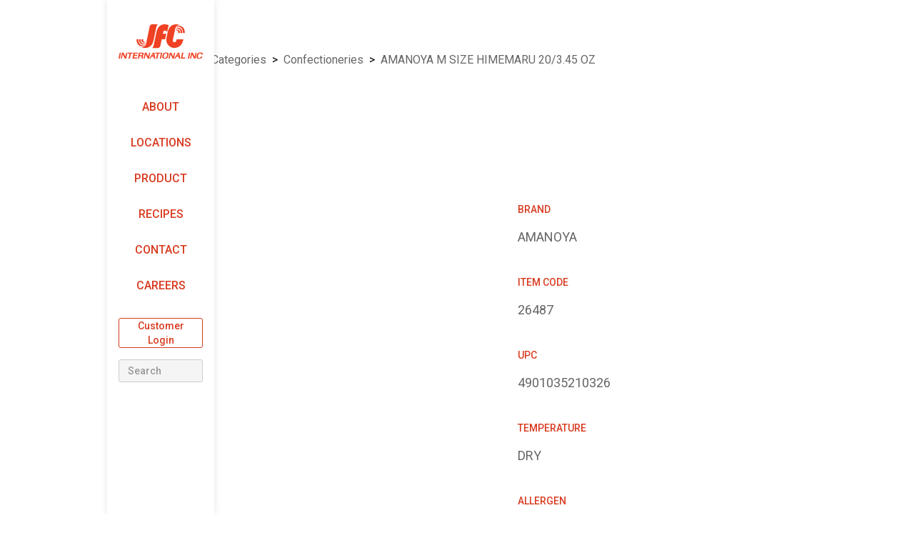

--- FILE ---
content_type: text/html
request_url: https://www.jfc.com/product/item/26487
body_size: 7206
content:
<!DOCTYPE html><!-- Last Published: Thu Jan 08 2026 10:19:11 GMT+0000 (Coordinated Universal Time) --><html data-wf-domain="www.jfc.com" data-wf-page="62f364c85a0566011dac4212" data-wf-site="61faed3342c3647992ec7f67" lang="en" data-wf-collection="62f364c85a05662a8bac41b1" data-wf-item-slug="26487"><head><meta charset="utf-8"/><title>AMANOYA M SIZE HIMEMARU       20/3.45 OZ - JFC International</title><meta content="" name="description"/><meta content="AMANOYA M SIZE HIMEMARU       20/3.45 OZ - JFC International" property="og:title"/><meta content="" property="og:description"/><meta content="AMANOYA M SIZE HIMEMARU       20/3.45 OZ - JFC International" property="twitter:title"/><meta content="" property="twitter:description"/><meta property="og:type" content="website"/><meta content="summary_large_image" name="twitter:card"/><meta content="width=device-width, initial-scale=1" name="viewport"/><link href="https://cdn.prod.website-files.com/61faed3342c3647992ec7f67/css/jfc-intl.webflow.shared.d833f0827.min.css" rel="stylesheet" type="text/css" integrity="sha384-2DPwgnhpa9C6gyH4UTJ8XvkwKNuOi7YWd/FA9zRNEOqTjhV7eW240qx499GT4mRR" crossorigin="anonymous"/><link href="https://fonts.googleapis.com" rel="preconnect"/><link href="https://fonts.gstatic.com" rel="preconnect" crossorigin="anonymous"/><script src="https://ajax.googleapis.com/ajax/libs/webfont/1.6.26/webfont.js" type="text/javascript"></script><script type="text/javascript">WebFont.load({  google: {    families: ["Roboto:regular,500,700","Roboto Condensed:regular,700"]  }});</script><script type="text/javascript">!function(o,c){var n=c.documentElement,t=" w-mod-";n.className+=t+"js",("ontouchstart"in o||o.DocumentTouch&&c instanceof DocumentTouch)&&(n.className+=t+"touch")}(window,document);</script><link href="https://cdn.prod.website-files.com/61faed3342c3647992ec7f67/62e06203f6711276d846bcad_jfc%2032x32.png" rel="shortcut icon" type="image/x-icon"/><link href="https://cdn.prod.website-files.com/61faed3342c3647992ec7f67/62e0623283a4497690b458d6_jfc%20256x256.png" rel="apple-touch-icon"/><script async="" src="https://www.googletagmanager.com/gtag/js?id=UA-77436288-1"></script><script type="text/javascript">window.dataLayer = window.dataLayer || [];function gtag(){dataLayer.push(arguments);}gtag('js', new Date());gtag('config', 'UA-77436288-1', {'anonymize_ip': false});</script><script async="" src="https://www.googletagmanager.com/gtag/js?id=G-K4D0ZSRYQM"></script><script type="text/javascript">window.dataLayer = window.dataLayer || [];function gtag(){dataLayer.push(arguments);}gtag('set', 'developer_id.dZGVlNj', true);gtag('js', new Date());gtag('config', 'G-K4D0ZSRYQM');</script><style>
  /*
  * {
    -webkit-font-smoothing: antialiased;
  }
  */
  html,
  body {
  	overflow-x: hidden;
  }
  input::-webkit-outer-spin-button,
  input::-webkit-inner-spin-button {
    -webkit-appearance: none;
    margin: 0;
  }
  input[type=number] {
    -moz-appearance: textfield;
  }
  .link-red,
  a[class^="locations-"] {
    color: #d83b20;
    transition: 0.2s;
  }
  .link-red:hover,
  a[class^="locations-"]:hover {
    color: #ef4123;
  }
  .capitalize:first-line {
	text-transform: capitalize;
  }
  .skip-to-content:focus {
    top: 20px;
  }
  .product-image img { height: 100%; object-fit: cover; width: 100%; }
  .product-image:before,
  .image-bg:before {
    background: rgba(0, 0, 0, 0.01);
    bottom: 0;
    content: "";
    display: block;
    left: 0;
    position: absolute;
    right: 0;
    top: 0;
  }
  .image-bg {
    position: relative;
  }
  .image-bg:before {
    background: rgba(0, 0, 0, 0.03);
  }
  .collection-list-inline-grid {
    display: inline-grid;
  }
  
  .accordian-faq{height: auto!important}
  
  @media screen and (max-width: 991px) {
    .locations-accordion {
    	height: auto!important;
    }
  }
  @media screen and (max-width: 767px) {
    .image-bg {
      width: auto;
    }
  }
  @media screen and (max-height: 580px) {
    .nav-stick {
      overflow-y: scroll;
    }
    .nav-link.nav-a {
      height: 40px;
    }
    .nav-bottom {
      position: initial;
    }
  }
  .w-dropdown-toggle:focus {
    outline: revert;
  }
  .w-input:focus, .w-select:focus {
    border-color: #d83b20;
  }
  .w-editor-bem-EditorLogo,
  .w-editor-bem-Heading-h1,
  .w-editor-bem-EditSiteButton {
    display: none !important;
  }
  .w-editor-hover-inner,
  .w-editor-hover-outline {
    display: none !important;
  }
  .w-rte-editable {
    pointer-events: none;
  }
  button.w-editor-bem-Button {
    background: #d83b20;
    border-color: #d83b20;
    color: #fff;
  }
  button.w-editor-bem-Button:hover {
    background: #d83b20;
    border-color: #d83b20;
    color: #fff;
    cursor: pointer;
  }
  .product-catalog-banner {
    animation: 15s infinite alternate zoom;
  }
  @keyframes zoom {
    from {
      transform: scale(1);
    }
    to {
      transform: scale(1.2);
    }
  }
</style>

<!-- Meta Pixel -->
<script>
!function(f,b,e,v,n,t,s)
{if(f.fbq)return;n=f.fbq=function(){n.callMethod?
n.callMethod.apply(n,arguments):n.queue.push(arguments)};
if(!f._fbq)f._fbq=n;n.push=n;n.loaded=!0;n.version='2.0';
n.queue=[];t=b.createElement(e);t.async=!0;
t.src=v;s=b.getElementsByTagName(e)[0];
s.parentNode.insertBefore(t,s)}(window,document,'script',
'https://connect.facebook.net/en_US/fbevents.js');
 fbq('init', '696718058229463'); 
fbq('track', 'PageView');
</script>
<noscript>
 <img height="1" width="1" 
src="https://www.facebook.com/tr?id=696718058229463&ev=PageView
&noscript=1"/>
</noscript><style>
	.main-image {
  	display: inline-flex;
  }
	.main-image::before {
    background: rgba(0, 0, 0, 0.03);
    bottom: 0;
    content: "";
    display: block;
    left: 0;
    position: absolute;
    right: 0;
    top: 0;
  }
  .w-dyn-bind-empty {
  	display: initial !important;
  }
  @keyframes textLoading {
    0% {
      filter: blur(5px);
      opacity: .4;
    }
    100% {
      filter: blur(5px);
      opacity: .8;
    }
  }
  .dynamic {
  	animation: textLoading 1s infinite alternate;
  }
</style>

<script type="application/ld+json">
	{
    "@context": "https://schema.org/",
    "@type": "BreadcrumbList",
    "itemListElement": [{
      "@type": "ListItem",
      "position": 1,
      "name": "Home",
      "item": "https://www.jfc.com"
    },{
      "@type": "ListItem",
      "position": 2,
      "name": "Categories",
      "item": "https://www.jfc.com/product/category"
    },{
      "@type": "ListItem",
      "position": 3,
      "name": "AMANOYA M SIZE HIMEMARU       20/3.45 OZ",
      "item": "https://www.jfc.com/product/item/26487"
    }]
  }
</script>
<script>
  async function updateInfo() {
    try {
      const response = await fetch('https://kosmos.kmsnet.com/k4/www_jfc_com/item.aspx?itemcode=26487');
      if (!response.ok) {
        console.log('Soysauce');
      }
      const res = await response.json();
      const data = res[0];

			var itemName = document.getElementById('item-name');
			var name = document.getElementsByClassName('pdp-name')[0];
			var breadcrumbName = document.getElementsByClassName('pdp-breadcrumb-name')[0];
			var brand = document.getElementsByClassName('pdp-brand')[0];
      var description = document.getElementsByClassName('pdp-description')[0];
      var itemCode = document.getElementsByClassName('pdp-itemcode')[0];
      var upc = document.getElementsByClassName('pdp-upc')[0];
      var temperature = document.getElementsByClassName('pdp-temp')[0];
      var allergen = document.getElementsByClassName('pdp-allergen')[0];
      var category = document.getElementsByClassName('pdp-category')[0];
      var subCat = document.getElementsByClassName('pdp-subcat')[0];
      var restaurantRetail = document.getElementsByClassName('pdp-restaurant-retail')[0];
      var salespoint = document.querySelector('.pdp-salespoint');

			itemName.textContent = data.WEBDESC_AFTER_COMMA || itemName.textContent;
			name.textContent = data.WEBDESC_AFTER_COMMA || name.textContent;
      breadcrumbName.textContent = data.WEBDESC_AFTER_COMMA || breadcrumbName.textContent;
			brand.textContent = data.BRANDDESC || brand.textContent;
      description.textContent = data.ITEMDESC_LONG || description.textContent;
      itemCode.textContent = data.ITEMCODE || itemCode.textContent;
      upc.textContent = data.BARCODE || upc.textContent;
      temperature.textContent = data.TEMP || temperature.textContent;
      allergen.textContent = data.ALLERGEN && data.ALLERGEN.replace(/,/gi, ', ');
      category.textContent = data.CTGMAJDESC || category.textContent;
      subCat.textContent = data.CTGSUBDESC || subCat.textContent;
      // data.SEARCH_KEYWORD;
      
      salespoint.innerHTML = data.SALESPOINT && data.SALESPOINT.replace(/- /g, '') || salespoint.textContent;
      
      if (data.RESTAURANT_ITEM) {
	      restaurantRetail.textContent = 'Restaurant Item';
      } else if (data.RETAIL_ITEM) {
	      restaurantRetail.textContent = 'Retail Item';
      } else {
      	restaurantRetail.parentElement.remove();
      }

      var style = document.createElement('style');
		  document.head.appendChild(style);
		  style.sheet.insertRule('.dynamic { animation: none}');

			//if (!data.WEBDESC_AFTER_COMMA) {name.parentElement.remove();}
			if (!data.BRANDDESC) {brand.parentElement.remove();}
			if (!data.ITEMDESC_LONG) {description.parentElement.remove();}
			if (!data.ITEMCODE) {itemCode.parentElement.remove();}
			if (!data.BARCODE) {upc.parentElement.remove();}
			if (!data.TEMP) {temperature.parentElement.remove();}
			if (!data.ALLERGEN) {allergen.parentElement.remove();}
			if (!data.CTGMAJDESC) {category.parentElement.remove();}
			if (!data.CTGSUBDESC) {subCat.parentElement.remove();}
			if (!data.SALESPOINT) {salespoint.parentElement.remove();}

      console.log('JFC');
    } catch (error) {
      console.log('Wasabi', error);
      
      var style = document.createElement('style');
		  document.head.appendChild(style);
		  style.sheet.insertRule('.dynamic { animation: none}');
		  style.sheet.insertRule('.pdp-loading { display: none}');
    }
  }
  updateInfo();
</script><script type="text/javascript">window.__WEBFLOW_CURRENCY_SETTINGS = {"currencyCode":"USD","symbol":"$","decimal":".","fractionDigits":2,"group":",","template":"{{wf {\"path\":\"symbol\",\"type\":\"PlainText\"} }} {{wf {\"path\":\"amount\",\"type\":\"CommercePrice\"} }} {{wf {\"path\":\"currencyCode\",\"type\":\"PlainText\"} }}","hideDecimalForWholeNumbers":false};</script></head><body class="body base"><div data-animation="default" class="navbar nav-stick w-nav" data-easing2="ease" data-easing="ease" data-collapse="small" data-w-id="d5cf97c5-4136-fcf9-7705-11f13c396d2e" role="banner" data-duration="400" data-doc-height="1"><a href="#content" class="skip-to-content">Skip to Content</a><div class="nav-container w-container"><a href="/" class="logo w-nav-brand"><img src="https://cdn.prod.website-files.com/61faed3342c3647992ec7f67/61ff9ccedce21e0e28402263_jfc.svg" loading="eager" alt="JFC International Inc" class="logo-image"/><img src="https://cdn.prod.website-files.com/61faed3342c3647992ec7f67/62c227764bbb9c3db1350c62_jfc-logo.svg" loading="lazy" alt="JFC International Inc" class="logo-mobile"/></a><nav role="navigation" class="nav-link-container w-nav-menu"><a href="/about" class="nav-link nav-a w-nav-link">About</a><a href="/locations" class="nav-link nav-a w-nav-link">Locations</a><a href="/product" class="nav-link nav-a w-nav-link">Product</a><a href="/recipes" class="nav-link nav-a w-nav-link">Recipes</a><a href="/contact" class="nav-link nav-a w-nav-link">Contact</a><a href="https://www.indeed.com/cmp/Jfc-International/jobs" target="_blank" class="nav-link nav-a w-nav-link">Careers</a><div class="nav-bottom"><a href="https://app.jfc.com/" target="_blank" class="button button-32 w-button">Customer Login</a><form action="/search" class="search w-form"><input class="search-input w-input" maxlength="256" name="query" placeholder="Search" type="search" id="search" required=""/><input type="submit" class="search-button w-button" value="Search"/></form></div></nav><div class="menu-button w-nav-button"><div class="lines"><div class="line-1 line"></div><div class="line-2 line"></div><div class="line-3 line"></div></div></div></div><div id="content" class="contentposition"></div></div><div class="wrapper wrapperwithouthero"><div class="product-detail"><div class="breadcrumb-left"><div class="div-block-14"><a href="/" class="breadcrumb-link">Home</a><div class="text-block-23"> &gt; </div><a href="/product/category" class="breadcrumb-link">Categories</a><div class="text-block-23"> &gt; </div><a id="category-link" href="#" class="breadcrumb-link capitalize">#</a><div class="text-block-23"> &gt; </div><a href="/product/item/26487" aria-current="page" class="breadcrumb-link pdp-breadcrumb-name w--current">AMANOYA M SIZE HIMEMARU       20/3.45 OZ</a></div></div><div class="columns-5 img-grd w-row"><div class="column-11 w-col w-col-6"><div id="product-image" data-w-id="06907670-2efd-25dc-a318-c22b4b33d4e2" style="opacity:0" class="main-image w-embed"><img src="https://shopapi.jfc.com/KoscusApi/Images/Items/JFCItems/item26487.jpg" alt="AMANOYA M SIZE HIMEMARU       20/3.45 OZ" onerror="this.onerror=null;this.src='https://cdn.prod.website-files.com/61faed3342c3647992ec7f67/6361fe246b1c4f314a63a3ef_jfc-card.svg';this.style='opacity: 50%;'" style="flex-grow: 1;" /></div><div class="w-dyn-list"><script type="text/x-wf-template" id="wf-template-d04334c2-96be-3001-d1b7-9b7883e68bcc">%3Cdiv%20role%3D%22listitem%22%20class%3D%22recipe-photos%20w-dyn-item%20w-dyn-repeater-item%22%3E%3Ca%20href%3D%22%23%22%20class%3D%22w-inline-block%20w-dyn-bind-empty%20w-lightbox%22%3E%3Cimg%20src%3D%22%22%20loading%3D%22lazy%22%20alt%3D%22%22%20class%3D%22w-dyn-bind-empty%22%2F%3E%3Cscript%20type%3D%22application%2Fjson%22%20class%3D%22w-json%22%3E%7B%0A%20%20%22items%22%3A%20%5B%5D%2C%0A%20%20%22group%22%3A%20%22product%20photos%22%0A%7D%3C%2Fscript%3E%3C%2Fa%3E%3C%2Fdiv%3E</script><div role="list" class="w-dyn-items w-dyn-hide"></div><div class="empty-state-2 w-dyn-empty"><div>No items found.</div></div></div></div><div class="column-12 w-col w-col-6"><h1 id="item-name" data-w-id="dc01aaa1-2bfc-7296-5b83-92992cb253df" style="opacity:0" class="product-header dynamic pdp-name">AMANOYA M SIZE HIMEMARU       20/3.45 OZ</h1><div class="product-section"><div class="pdp-text dynamic pdp-salespoint"><div>AMANOYA</div><div class="pdp-loading"> Loading</div></div></div><div class="product-section"><div class="product-section-header">Brand</div><div class="pdp-text pdp-brand dynamic"><div>AMANOYA</div><div class="pdp-loading"> Loading</div></div></div><div class="product-section"><div class="product-section-header">Description</div><div class="pdp-text pdp-description dynamic"><div class="w-dyn-bind-empty"></div><div class="pdp-loading"> Loading</div></div></div><div class="product-section"><div class="product-section-header">Item Code</div><div class="pdp-text pdp-itemcode dynamic"><div>26487</div><div class="pdp-loading"> Loading</div></div></div><div class="product-section"><div class="product-section-header">UPC</div><div class="pdp-text pdp-upc dynamic"><div>4901035210326</div><div class="pdp-loading"> Loading</div></div></div><div class="product-section"><div class="product-section-header">Temperature</div><div class="pdp-text pdp-temp dynamic"><div>DRY</div><div class="pdp-loading"> Loading</div></div></div><div class="product-section"><div class="product-section-header">Allergen</div><div class="pdp-text pdp-allergen dynamic"><div>SOYBEANS,WHEAT</div><div class="pdp-loading"> Loading</div></div></div><div class="product-section"><div class="product-section-header">Category</div><div class="pdp-category w-dyn-list"><div role="list" class="w-dyn-items"><div role="listitem" class="w-dyn-item"><div id="category-text" class="pdp-category dynamic">CONFECTIONERIES</div></div></div></div></div><div class="product-section"><div class="product-section-header">Sub-Category</div><div class="pdp-text pdp-subcat dynamic"><div>Rice Cracker Retail</div><div class="pdp-loading"> Loading</div></div></div><div class="product-section"><div class="product-section-header">Restaurant / Retail</div><div class="pdp-restaurant-retail dynamic"><div>Retail Item</div></div></div></div></div></div></div><footer id="footer" class="footer"><div aria-label="Get JFC App on App Store" class="w-container"><div class="footer-flex-container"><div class="footer-col"><h2 class="footer-heading">Company</h2><ul role="list" class="w-list-unstyled"><li><a href="/about" class="footer-link">About</a></li><li><a href="https://www.indeed.com/cmp/Jfc-International/jobs" target="_blank" class="footer-link">Careers</a></li><li><a href="/contact" class="footer-link">Contact</a></li><li><a href="/locations" class="footer-link">Locations</a></li><li><a href="/privacy" class="footer-link">Privacy</a><a href="/accessibility" class="footer-link">Accessibility</a></li></ul></div><div class="footer-col"><h2 class="footer-heading">Product</h2><ul role="list" class="w-list-unstyled"><li><a href="/product/category" class="footer-link">Product Catalog</a></li><li class="list-item-5"><a href="/to-go" class="footer-link">To-go</a></li><li><div class="div-block-6"></div></li></ul><a href="/recipes" class="footer-link">Recipes</a><a href="/rice-expert" class="footer-link">Rice Expert</a><a href="/sake-expert" target="_blank" class="footer-link">Sake Expert</a><a href="/faq" class="footer-link">FAQ</a></div><div class="footer-col"><h2 class="footer-heading">JFC Worldwide</h2><ul role="list" class="w-list-unstyled"><li><a href="https://jfc.com" target="_blank" class="footer-link">USA</a></li><li><a href="https://www.jfcjapan.co.jp/english/index.html" target="_blank" class="footer-link">Japan</a></li><li><a href="https://jfc.eu" target="_blank" class="footer-link">Europe</a><a href="https://www.jfcaustralia.com.au/" target="_blank" class="footer-link">Australia</a><a href="http://jfc.com.sg/" target="_blank" class="footer-link">Singapore</a><a href="https://jfcfresh.co.jp/" target="_blank" class="footer-link">JFC Fresh</a></li></ul></div><div class="footer-col footer-col-last"><div><h2 class="footer-heading">Social</h2><ul role="list" class="w-list-unstyled"><li><div class="footer-social-header">JFC</div><a aria-label="JFC Instagram" href="https://www.instagram.com/jfcinternational" target="_blank" class="footer-social-links w-inline-block"><img src="https://cdn.prod.website-files.com/61faed3342c3647992ec7f67/62cf06ca2fb38539915e83e0_social-instagram.svg" loading="lazy" alt="Instagram logo"/></a><a aria-label="JFC Facebook" href="https://www.facebook.com/JFCInternational" target="_blank" class="footer-social-links w-inline-block"><img src="https://cdn.prod.website-files.com/61faed3342c3647992ec7f67/62cf06ca201f3e6346c606d5_social-facebook.svg" loading="lazy" alt="Facebook logo" class="image-5"/></a><a aria-label="JFC YouTube" href="https://www.youtube.com/c/JFCInternational" target="_blank" class="footer-social-links w-inline-block"><img src="https://cdn.prod.website-files.com/61faed3342c3647992ec7f67/62cf06cac7100831abbe162f_social-youtube.svg" loading="lazy" alt="YouTube logo" class="image-8"/></a></li><li><div class="footer-social-header">J-Basket</div><a aria-label="J-Basket Instagram" href="https://www.instagram.com/JbasketUSA" target="_blank" class="footer-social-links w-inline-block"><img src="https://cdn.prod.website-files.com/61faed3342c3647992ec7f67/62cf06ca2fb38539915e83e0_social-instagram.svg" loading="lazy" alt="Instagram logo"/></a><a aria-label="J-Basket Facebook" href="https://www.facebook.com/jbasketfood" target="_blank" class="footer-social-links w-inline-block"><img src="https://cdn.prod.website-files.com/61faed3342c3647992ec7f67/62cf06ca201f3e6346c606d5_social-facebook.svg" loading="lazy" alt="Facebook logo" class="image-6"/></a></li><li><div class="footer-social-header">Dynasty</div><a aria-label="Dynasty Instagram" href="https://www.instagram.com/DynastyFoods" target="_blank" class="footer-social-links w-inline-block"><img src="https://cdn.prod.website-files.com/61faed3342c3647992ec7f67/62cf06ca2fb38539915e83e0_social-instagram.svg" loading="lazy" alt="Instagram logo"/></a><a aria-label="Dynasty Facebook" href="https://www.facebook.com/DynastyFoods" target="_blank" class="footer-social-links w-inline-block"><img src="https://cdn.prod.website-files.com/61faed3342c3647992ec7f67/62cf06ca201f3e6346c606d5_social-facebook.svg" loading="lazy" alt="Facebook logo" class="image-7"/></a></li></ul></div><div><h2 class="footer-heading footer-app">JFC App</h2><a href="https://apps.apple.com/us/app/jfc-app/id1627839285" target="_blank" class="link-block-3 w-inline-block"><img src="https://cdn.prod.website-files.com/61faed3342c3647992ec7f67/6572c338a9e96d9055303808_app-store.svg" loading="lazy" alt="Download JFC App on the App Store" class="image-22"/></a><a aria-label="Get JFC App on Google Play" href="https://play.google.com/store/apps/details?id=com.kms.jfc&amp;hl=en_US&amp;pli=1" target="_blank" class="link-block-2 w-inline-block"><img src="https://cdn.prod.website-files.com/61faed3342c3647992ec7f67/6572d7116a604478b54277be_Google%20Play%20Badge.svg" loading="lazy" alt="Download JFC App on the Google Play" class="image-24"/></a></div></div></div><div class="copyright">Copyright © <span class="text-span">2022</span> - JFC International Inc.</div></div></footer><script src="https://d3e54v103j8qbb.cloudfront.net/js/jquery-3.5.1.min.dc5e7f18c8.js?site=61faed3342c3647992ec7f67" type="text/javascript" integrity="sha256-9/aliU8dGd2tb6OSsuzixeV4y/faTqgFtohetphbbj0=" crossorigin="anonymous"></script><script src="https://cdn.prod.website-files.com/61faed3342c3647992ec7f67/js/webflow.880e6f69.a08b523c3bc47978.js" type="text/javascript" integrity="sha384-5cGO1w4a/oUv1o1l9+nIkCw8V+2lI0ZO48h2Ip5gmBzGXGueThpx8Mfjk40hXuDN" crossorigin="anonymous"></script><script>
	setTimeout(() => {
      Webflow.push(function() { $('.copyright span').text(new Date().getFullYear()); });
    }, 1000);
  
  	function popupwindow(url, title, w, h) {
    	var y = window.outerHeight / 2 + window.screenY - ( h / 2)
	    var x = window.outerWidth / 2 + window.screenX - ( w / 2)
    	return window.open(url, title, 'toolbar=no, location=no, directories=no, status=no, menubar=no, scrollbars=no, resizable=no, copyhistory=no, width=' + w + ', height=' + h + ', top=' + y + ', left=' + x);
	}
	var heroHeader = document.getElementsByClassName('hero-header-wrapper');

	if (heroHeader.length) {
	
	    var windowTop;
		var limit = 500;

		function parallax() {
    		heroHeader[0].style.transform = "translate3d(0," + (-220 * (windowTop / limit)) + "px, 0)";
		}

		$(window).on('scroll', function(){
			windowTop = $(window).scrollTop();
	    	window.requestAnimationFrame(parallax);
		});
	}
</script><script>
	var categoryText = document.getElementsByClassName('pdp-category')[0].textContent;
  var categorySlug = categoryText.toLowerCase().replace(/\,\s|\s\&\s|\s|\,/gi, '-');
	var categoryLinkEl = document.getElementById('category-link');

	categoryLinkEl.innerText = categoryText;
  categoryLinkEl.href = '/product/category/' + categorySlug + '?from=pdp';
</script></body></html>

--- FILE ---
content_type: text/css
request_url: https://cdn.prod.website-files.com/61faed3342c3647992ec7f67/css/jfc-intl.webflow.shared.d833f0827.min.css
body_size: 25835
content:
html{-webkit-text-size-adjust:100%;-ms-text-size-adjust:100%;font-family:sans-serif}body{margin:0}article,aside,details,figcaption,figure,footer,header,hgroup,main,menu,nav,section,summary{display:block}audio,canvas,progress,video{vertical-align:baseline;display:inline-block}audio:not([controls]){height:0;display:none}[hidden],template{display:none}a{background-color:#0000}a:active,a:hover{outline:0}abbr[title]{border-bottom:1px dotted}b,strong{font-weight:700}dfn{font-style:italic}h1{margin:.67em 0;font-size:2em}mark{color:#000;background:#ff0}small{font-size:80%}sub,sup{vertical-align:baseline;font-size:75%;line-height:0;position:relative}sup{top:-.5em}sub{bottom:-.25em}img{border:0}svg:not(:root){overflow:hidden}hr{box-sizing:content-box;height:0}pre{overflow:auto}code,kbd,pre,samp{font-family:monospace;font-size:1em}button,input,optgroup,select,textarea{color:inherit;font:inherit;margin:0}button{overflow:visible}button,select{text-transform:none}button,html input[type=button],input[type=reset]{-webkit-appearance:button;cursor:pointer}button[disabled],html input[disabled]{cursor:default}button::-moz-focus-inner,input::-moz-focus-inner{border:0;padding:0}input{line-height:normal}input[type=checkbox],input[type=radio]{box-sizing:border-box;padding:0}input[type=number]::-webkit-inner-spin-button,input[type=number]::-webkit-outer-spin-button{height:auto}input[type=search]{-webkit-appearance:none}input[type=search]::-webkit-search-cancel-button,input[type=search]::-webkit-search-decoration{-webkit-appearance:none}legend{border:0;padding:0}textarea{overflow:auto}optgroup{font-weight:700}table{border-collapse:collapse;border-spacing:0}td,th{padding:0}@font-face{font-family:webflow-icons;src:url([data-uri])format("truetype");font-weight:400;font-style:normal}[class^=w-icon-],[class*=\ w-icon-]{speak:none;font-variant:normal;text-transform:none;-webkit-font-smoothing:antialiased;-moz-osx-font-smoothing:grayscale;font-style:normal;font-weight:400;line-height:1;font-family:webflow-icons!important}.w-icon-slider-right:before{content:""}.w-icon-slider-left:before{content:""}.w-icon-nav-menu:before{content:""}.w-icon-arrow-down:before,.w-icon-dropdown-toggle:before{content:""}.w-icon-file-upload-remove:before{content:""}.w-icon-file-upload-icon:before{content:""}*{box-sizing:border-box}html{height:100%}body{color:#333;background-color:#fff;min-height:100%;margin:0;font-family:Arial,sans-serif;font-size:14px;line-height:20px}img{vertical-align:middle;max-width:100%;display:inline-block}html.w-mod-touch *{background-attachment:scroll!important}.w-block{display:block}.w-inline-block{max-width:100%;display:inline-block}.w-clearfix:before,.w-clearfix:after{content:" ";grid-area:1/1/2/2;display:table}.w-clearfix:after{clear:both}.w-hidden{display:none}.w-button{color:#fff;line-height:inherit;cursor:pointer;background-color:#3898ec;border:0;border-radius:0;padding:9px 15px;text-decoration:none;display:inline-block}input.w-button{-webkit-appearance:button}html[data-w-dynpage] [data-w-cloak]{color:#0000!important}.w-code-block{margin:unset}pre.w-code-block code{all:inherit}.w-optimization{display:contents}.w-webflow-badge,.w-webflow-badge>img{box-sizing:unset;width:unset;height:unset;max-height:unset;max-width:unset;min-height:unset;min-width:unset;margin:unset;padding:unset;float:unset;clear:unset;border:unset;border-radius:unset;background:unset;background-image:unset;background-position:unset;background-size:unset;background-repeat:unset;background-origin:unset;background-clip:unset;background-attachment:unset;background-color:unset;box-shadow:unset;transform:unset;direction:unset;font-family:unset;font-weight:unset;color:unset;font-size:unset;line-height:unset;font-style:unset;font-variant:unset;text-align:unset;letter-spacing:unset;-webkit-text-decoration:unset;text-decoration:unset;text-indent:unset;text-transform:unset;list-style-type:unset;text-shadow:unset;vertical-align:unset;cursor:unset;white-space:unset;word-break:unset;word-spacing:unset;word-wrap:unset;transition:unset}.w-webflow-badge{white-space:nowrap;cursor:pointer;box-shadow:0 0 0 1px #0000001a,0 1px 3px #0000001a;visibility:visible!important;opacity:1!important;z-index:2147483647!important;color:#aaadb0!important;overflow:unset!important;background-color:#fff!important;border-radius:3px!important;width:auto!important;height:auto!important;margin:0!important;padding:6px!important;font-size:12px!important;line-height:14px!important;text-decoration:none!important;display:inline-block!important;position:fixed!important;inset:auto 12px 12px auto!important;transform:none!important}.w-webflow-badge>img{position:unset;visibility:unset!important;opacity:1!important;vertical-align:middle!important;display:inline-block!important}h1,h2,h3,h4,h5,h6{margin-bottom:10px;font-weight:700}h1{margin-top:20px;font-size:38px;line-height:44px}h2{margin-top:20px;font-size:32px;line-height:36px}h3{margin-top:20px;font-size:24px;line-height:30px}h4{margin-top:10px;font-size:18px;line-height:24px}h5{margin-top:10px;font-size:14px;line-height:20px}h6{margin-top:10px;font-size:12px;line-height:18px}p{margin-top:0;margin-bottom:10px}blockquote{border-left:5px solid #e2e2e2;margin:0 0 10px;padding:10px 20px;font-size:18px;line-height:22px}figure{margin:0 0 10px}figcaption{text-align:center;margin-top:5px}ul,ol{margin-top:0;margin-bottom:10px;padding-left:40px}.w-list-unstyled{padding-left:0;list-style:none}.w-embed:before,.w-embed:after{content:" ";grid-area:1/1/2/2;display:table}.w-embed:after{clear:both}.w-video{width:100%;padding:0;position:relative}.w-video iframe,.w-video object,.w-video embed{border:none;width:100%;height:100%;position:absolute;top:0;left:0}fieldset{border:0;margin:0;padding:0}button,[type=button],[type=reset]{cursor:pointer;-webkit-appearance:button;border:0}.w-form{margin:0 0 15px}.w-form-done{text-align:center;background-color:#ddd;padding:20px;display:none}.w-form-fail{background-color:#ffdede;margin-top:10px;padding:10px;display:none}label{margin-bottom:5px;font-weight:700;display:block}.w-input,.w-select{color:#333;vertical-align:middle;background-color:#fff;border:1px solid #ccc;width:100%;height:38px;margin-bottom:10px;padding:8px 12px;font-size:14px;line-height:1.42857;display:block}.w-input::placeholder,.w-select::placeholder{color:#999}.w-input:focus,.w-select:focus{border-color:#3898ec;outline:0}.w-input[disabled],.w-select[disabled],.w-input[readonly],.w-select[readonly],fieldset[disabled] .w-input,fieldset[disabled] .w-select{cursor:not-allowed}.w-input[disabled]:not(.w-input-disabled),.w-select[disabled]:not(.w-input-disabled),.w-input[readonly],.w-select[readonly],fieldset[disabled]:not(.w-input-disabled) .w-input,fieldset[disabled]:not(.w-input-disabled) .w-select{background-color:#eee}textarea.w-input,textarea.w-select{height:auto}.w-select{background-color:#f3f3f3}.w-select[multiple]{height:auto}.w-form-label{cursor:pointer;margin-bottom:0;font-weight:400;display:inline-block}.w-radio{margin-bottom:5px;padding-left:20px;display:block}.w-radio:before,.w-radio:after{content:" ";grid-area:1/1/2/2;display:table}.w-radio:after{clear:both}.w-radio-input{float:left;margin:3px 0 0 -20px;line-height:normal}.w-file-upload{margin-bottom:10px;display:block}.w-file-upload-input{opacity:0;z-index:-100;width:.1px;height:.1px;position:absolute;overflow:hidden}.w-file-upload-default,.w-file-upload-uploading,.w-file-upload-success{color:#333;display:inline-block}.w-file-upload-error{margin-top:10px;display:block}.w-file-upload-default.w-hidden,.w-file-upload-uploading.w-hidden,.w-file-upload-error.w-hidden,.w-file-upload-success.w-hidden{display:none}.w-file-upload-uploading-btn{cursor:pointer;background-color:#fafafa;border:1px solid #ccc;margin:0;padding:8px 12px;font-size:14px;font-weight:400;display:flex}.w-file-upload-file{background-color:#fafafa;border:1px solid #ccc;flex-grow:1;justify-content:space-between;margin:0;padding:8px 9px 8px 11px;display:flex}.w-file-upload-file-name{font-size:14px;font-weight:400;display:block}.w-file-remove-link{cursor:pointer;width:auto;height:auto;margin-top:3px;margin-left:10px;padding:3px;display:block}.w-icon-file-upload-remove{margin:auto;font-size:10px}.w-file-upload-error-msg{color:#ea384c;padding:2px 0;display:inline-block}.w-file-upload-info{padding:0 12px;line-height:38px;display:inline-block}.w-file-upload-label{cursor:pointer;background-color:#fafafa;border:1px solid #ccc;margin:0;padding:8px 12px;font-size:14px;font-weight:400;display:inline-block}.w-icon-file-upload-icon,.w-icon-file-upload-uploading{width:20px;margin-right:8px;display:inline-block}.w-icon-file-upload-uploading{height:20px}.w-container{max-width:940px;margin-left:auto;margin-right:auto}.w-container:before,.w-container:after{content:" ";grid-area:1/1/2/2;display:table}.w-container:after{clear:both}.w-container .w-row{margin-left:-10px;margin-right:-10px}.w-row:before,.w-row:after{content:" ";grid-area:1/1/2/2;display:table}.w-row:after{clear:both}.w-row .w-row{margin-left:0;margin-right:0}.w-col{float:left;width:100%;min-height:1px;padding-left:10px;padding-right:10px;position:relative}.w-col .w-col{padding-left:0;padding-right:0}.w-col-1{width:8.33333%}.w-col-2{width:16.6667%}.w-col-3{width:25%}.w-col-4{width:33.3333%}.w-col-5{width:41.6667%}.w-col-6{width:50%}.w-col-7{width:58.3333%}.w-col-8{width:66.6667%}.w-col-9{width:75%}.w-col-10{width:83.3333%}.w-col-11{width:91.6667%}.w-col-12{width:100%}.w-hidden-main{display:none!important}@media screen and (max-width:991px){.w-container{max-width:728px}.w-hidden-main{display:inherit!important}.w-hidden-medium{display:none!important}.w-col-medium-1{width:8.33333%}.w-col-medium-2{width:16.6667%}.w-col-medium-3{width:25%}.w-col-medium-4{width:33.3333%}.w-col-medium-5{width:41.6667%}.w-col-medium-6{width:50%}.w-col-medium-7{width:58.3333%}.w-col-medium-8{width:66.6667%}.w-col-medium-9{width:75%}.w-col-medium-10{width:83.3333%}.w-col-medium-11{width:91.6667%}.w-col-medium-12{width:100%}.w-col-stack{width:100%;left:auto;right:auto}}@media screen and (max-width:767px){.w-hidden-main,.w-hidden-medium{display:inherit!important}.w-hidden-small{display:none!important}.w-row,.w-container .w-row{margin-left:0;margin-right:0}.w-col{width:100%;left:auto;right:auto}.w-col-small-1{width:8.33333%}.w-col-small-2{width:16.6667%}.w-col-small-3{width:25%}.w-col-small-4{width:33.3333%}.w-col-small-5{width:41.6667%}.w-col-small-6{width:50%}.w-col-small-7{width:58.3333%}.w-col-small-8{width:66.6667%}.w-col-small-9{width:75%}.w-col-small-10{width:83.3333%}.w-col-small-11{width:91.6667%}.w-col-small-12{width:100%}}@media screen and (max-width:479px){.w-container{max-width:none}.w-hidden-main,.w-hidden-medium,.w-hidden-small{display:inherit!important}.w-hidden-tiny{display:none!important}.w-col{width:100%}.w-col-tiny-1{width:8.33333%}.w-col-tiny-2{width:16.6667%}.w-col-tiny-3{width:25%}.w-col-tiny-4{width:33.3333%}.w-col-tiny-5{width:41.6667%}.w-col-tiny-6{width:50%}.w-col-tiny-7{width:58.3333%}.w-col-tiny-8{width:66.6667%}.w-col-tiny-9{width:75%}.w-col-tiny-10{width:83.3333%}.w-col-tiny-11{width:91.6667%}.w-col-tiny-12{width:100%}}.w-widget{position:relative}.w-widget-map{width:100%;height:400px}.w-widget-map label{width:auto;display:inline}.w-widget-map img{max-width:inherit}.w-widget-map .gm-style-iw{text-align:center}.w-widget-map .gm-style-iw>button{display:none!important}.w-widget-twitter{overflow:hidden}.w-widget-twitter-count-shim{vertical-align:top;text-align:center;background:#fff;border:1px solid #758696;border-radius:3px;width:28px;height:20px;display:inline-block;position:relative}.w-widget-twitter-count-shim *{pointer-events:none;-webkit-user-select:none;user-select:none}.w-widget-twitter-count-shim .w-widget-twitter-count-inner{text-align:center;color:#999;font-family:serif;font-size:15px;line-height:12px;position:relative}.w-widget-twitter-count-shim .w-widget-twitter-count-clear{display:block;position:relative}.w-widget-twitter-count-shim.w--large{width:36px;height:28px}.w-widget-twitter-count-shim.w--large .w-widget-twitter-count-inner{font-size:18px;line-height:18px}.w-widget-twitter-count-shim:not(.w--vertical){margin-left:5px;margin-right:8px}.w-widget-twitter-count-shim:not(.w--vertical).w--large{margin-left:6px}.w-widget-twitter-count-shim:not(.w--vertical):before,.w-widget-twitter-count-shim:not(.w--vertical):after{content:" ";pointer-events:none;border:solid #0000;width:0;height:0;position:absolute;top:50%;left:0}.w-widget-twitter-count-shim:not(.w--vertical):before{border-width:4px;border-color:#75869600 #5d6c7b #75869600 #75869600;margin-top:-4px;margin-left:-9px}.w-widget-twitter-count-shim:not(.w--vertical).w--large:before{border-width:5px;margin-top:-5px;margin-left:-10px}.w-widget-twitter-count-shim:not(.w--vertical):after{border-width:4px;border-color:#fff0 #fff #fff0 #fff0;margin-top:-4px;margin-left:-8px}.w-widget-twitter-count-shim:not(.w--vertical).w--large:after{border-width:5px;margin-top:-5px;margin-left:-9px}.w-widget-twitter-count-shim.w--vertical{width:61px;height:33px;margin-bottom:8px}.w-widget-twitter-count-shim.w--vertical:before,.w-widget-twitter-count-shim.w--vertical:after{content:" ";pointer-events:none;border:solid #0000;width:0;height:0;position:absolute;top:100%;left:50%}.w-widget-twitter-count-shim.w--vertical:before{border-width:5px;border-color:#5d6c7b #75869600 #75869600;margin-left:-5px}.w-widget-twitter-count-shim.w--vertical:after{border-width:4px;border-color:#fff #fff0 #fff0;margin-left:-4px}.w-widget-twitter-count-shim.w--vertical .w-widget-twitter-count-inner{font-size:18px;line-height:22px}.w-widget-twitter-count-shim.w--vertical.w--large{width:76px}.w-background-video{color:#fff;height:500px;position:relative;overflow:hidden}.w-background-video>video{object-fit:cover;z-index:-100;background-position:50%;background-size:cover;width:100%;height:100%;margin:auto;position:absolute;inset:-100%}.w-background-video>video::-webkit-media-controls-start-playback-button{-webkit-appearance:none;display:none!important}.w-background-video--control{background-color:#0000;padding:0;position:absolute;bottom:1em;right:1em}.w-background-video--control>[hidden]{display:none!important}.w-slider{text-align:center;clear:both;-webkit-tap-highlight-color:#0000;tap-highlight-color:#0000;background:#ddd;height:300px;position:relative}.w-slider-mask{z-index:1;white-space:nowrap;height:100%;display:block;position:relative;left:0;right:0;overflow:hidden}.w-slide{vertical-align:top;white-space:normal;text-align:left;width:100%;height:100%;display:inline-block;position:relative}.w-slider-nav{z-index:2;text-align:center;-webkit-tap-highlight-color:#0000;tap-highlight-color:#0000;height:40px;margin:auto;padding-top:10px;position:absolute;inset:auto 0 0}.w-slider-nav.w-round>div{border-radius:100%}.w-slider-nav.w-num>div{font-size:inherit;line-height:inherit;width:auto;height:auto;padding:.2em .5em}.w-slider-nav.w-shadow>div{box-shadow:0 0 3px #3336}.w-slider-nav-invert{color:#fff}.w-slider-nav-invert>div{background-color:#2226}.w-slider-nav-invert>div.w-active{background-color:#222}.w-slider-dot{cursor:pointer;background-color:#fff6;width:1em;height:1em;margin:0 3px .5em;transition:background-color .1s,color .1s;display:inline-block;position:relative}.w-slider-dot.w-active{background-color:#fff}.w-slider-dot:focus{outline:none;box-shadow:0 0 0 2px #fff}.w-slider-dot:focus.w-active{box-shadow:none}.w-slider-arrow-left,.w-slider-arrow-right{cursor:pointer;color:#fff;-webkit-tap-highlight-color:#0000;tap-highlight-color:#0000;-webkit-user-select:none;user-select:none;width:80px;margin:auto;font-size:40px;position:absolute;inset:0;overflow:hidden}.w-slider-arrow-left [class^=w-icon-],.w-slider-arrow-right [class^=w-icon-],.w-slider-arrow-left [class*=\ w-icon-],.w-slider-arrow-right [class*=\ w-icon-]{position:absolute}.w-slider-arrow-left:focus,.w-slider-arrow-right:focus{outline:0}.w-slider-arrow-left{z-index:3;right:auto}.w-slider-arrow-right{z-index:4;left:auto}.w-icon-slider-left,.w-icon-slider-right{width:1em;height:1em;margin:auto;inset:0}.w-slider-aria-label{clip:rect(0 0 0 0);border:0;width:1px;height:1px;margin:-1px;padding:0;position:absolute;overflow:hidden}.w-slider-force-show{display:block!important}.w-dropdown{text-align:left;z-index:900;margin-left:auto;margin-right:auto;display:inline-block;position:relative}.w-dropdown-btn,.w-dropdown-toggle,.w-dropdown-link{vertical-align:top;color:#222;text-align:left;white-space:nowrap;margin-left:auto;margin-right:auto;padding:20px;text-decoration:none;position:relative}.w-dropdown-toggle{-webkit-user-select:none;user-select:none;cursor:pointer;padding-right:40px;display:inline-block}.w-dropdown-toggle:focus{outline:0}.w-icon-dropdown-toggle{width:1em;height:1em;margin:auto 20px auto auto;position:absolute;top:0;bottom:0;right:0}.w-dropdown-list{background:#ddd;min-width:100%;display:none;position:absolute}.w-dropdown-list.w--open{display:block}.w-dropdown-link{color:#222;padding:10px 20px;display:block}.w-dropdown-link.w--current{color:#0082f3}.w-dropdown-link:focus{outline:0}@media screen and (max-width:767px){.w-nav-brand{padding-left:10px}}.w-lightbox-backdrop{cursor:auto;letter-spacing:normal;text-indent:0;text-shadow:none;text-transform:none;visibility:visible;white-space:normal;word-break:normal;word-spacing:normal;word-wrap:normal;color:#fff;text-align:center;z-index:2000;opacity:0;-webkit-user-select:none;-moz-user-select:none;-webkit-tap-highlight-color:transparent;background:#000000e6;outline:0;font-family:Helvetica Neue,Helvetica,Ubuntu,Segoe UI,Verdana,sans-serif;font-size:17px;font-style:normal;font-weight:300;line-height:1.2;list-style:disc;position:fixed;inset:0;-webkit-transform:translate(0)}.w-lightbox-backdrop,.w-lightbox-container{-webkit-overflow-scrolling:touch;height:100%;overflow:auto}.w-lightbox-content{height:100vh;position:relative;overflow:hidden}.w-lightbox-view{opacity:0;width:100vw;height:100vh;position:absolute}.w-lightbox-view:before{content:"";height:100vh}.w-lightbox-group,.w-lightbox-group .w-lightbox-view,.w-lightbox-group .w-lightbox-view:before{height:86vh}.w-lightbox-frame,.w-lightbox-view:before{vertical-align:middle;display:inline-block}.w-lightbox-figure{margin:0;position:relative}.w-lightbox-group .w-lightbox-figure{cursor:pointer}.w-lightbox-img{width:auto;max-width:none;height:auto}.w-lightbox-image{float:none;max-width:100vw;max-height:100vh;display:block}.w-lightbox-group .w-lightbox-image{max-height:86vh}.w-lightbox-caption{text-align:left;text-overflow:ellipsis;white-space:nowrap;background:#0006;padding:.5em 1em;position:absolute;bottom:0;left:0;right:0;overflow:hidden}.w-lightbox-embed{width:100%;height:100%;position:absolute;inset:0}.w-lightbox-control{cursor:pointer;background-position:50%;background-repeat:no-repeat;background-size:24px;width:4em;transition:all .3s;position:absolute;top:0}.w-lightbox-left{background-image:url([data-uri]);display:none;bottom:0;left:0}.w-lightbox-right{background-image:url([data-uri]);display:none;bottom:0;right:0}.w-lightbox-close{background-image:url([data-uri]);background-size:18px;height:2.6em;right:0}.w-lightbox-strip{white-space:nowrap;padding:0 1vh;line-height:0;position:absolute;bottom:0;left:0;right:0;overflow:auto hidden}.w-lightbox-item{box-sizing:content-box;cursor:pointer;width:10vh;padding:2vh 1vh;display:inline-block;-webkit-transform:translate(0,0)}.w-lightbox-active{opacity:.3}.w-lightbox-thumbnail{background:#222;height:10vh;position:relative;overflow:hidden}.w-lightbox-thumbnail-image{position:absolute;top:0;left:0}.w-lightbox-thumbnail .w-lightbox-tall{width:100%;top:50%;transform:translateY(-50%)}.w-lightbox-thumbnail .w-lightbox-wide{height:100%;left:50%;transform:translate(-50%)}.w-lightbox-spinner{box-sizing:border-box;border:5px solid #0006;border-radius:50%;width:40px;height:40px;margin-top:-20px;margin-left:-20px;animation:.8s linear infinite spin;position:absolute;top:50%;left:50%}.w-lightbox-spinner:after{content:"";border:3px solid #0000;border-bottom-color:#fff;border-radius:50%;position:absolute;inset:-4px}.w-lightbox-hide{display:none}.w-lightbox-noscroll{overflow:hidden}@media (min-width:768px){.w-lightbox-content{height:96vh;margin-top:2vh}.w-lightbox-view,.w-lightbox-view:before{height:96vh}.w-lightbox-group,.w-lightbox-group .w-lightbox-view,.w-lightbox-group .w-lightbox-view:before{height:84vh}.w-lightbox-image{max-width:96vw;max-height:96vh}.w-lightbox-group .w-lightbox-image{max-width:82.3vw;max-height:84vh}.w-lightbox-left,.w-lightbox-right{opacity:.5;display:block}.w-lightbox-close{opacity:.8}.w-lightbox-control:hover{opacity:1}}.w-lightbox-inactive,.w-lightbox-inactive:hover{opacity:0}.w-richtext:before,.w-richtext:after{content:" ";grid-area:1/1/2/2;display:table}.w-richtext:after{clear:both}.w-richtext[contenteditable=true]:before,.w-richtext[contenteditable=true]:after{white-space:initial}.w-richtext ol,.w-richtext ul{overflow:hidden}.w-richtext .w-richtext-figure-selected.w-richtext-figure-type-video div:after,.w-richtext .w-richtext-figure-selected[data-rt-type=video] div:after,.w-richtext .w-richtext-figure-selected.w-richtext-figure-type-image div,.w-richtext .w-richtext-figure-selected[data-rt-type=image] div{outline:2px solid #2895f7}.w-richtext figure.w-richtext-figure-type-video>div:after,.w-richtext figure[data-rt-type=video]>div:after{content:"";display:none;position:absolute;inset:0}.w-richtext figure{max-width:60%;position:relative}.w-richtext figure>div:before{cursor:default!important}.w-richtext figure img{width:100%}.w-richtext figure figcaption.w-richtext-figcaption-placeholder{opacity:.6}.w-richtext figure div{color:#0000;font-size:0}.w-richtext figure.w-richtext-figure-type-image,.w-richtext figure[data-rt-type=image]{display:table}.w-richtext figure.w-richtext-figure-type-image>div,.w-richtext figure[data-rt-type=image]>div{display:inline-block}.w-richtext figure.w-richtext-figure-type-image>figcaption,.w-richtext figure[data-rt-type=image]>figcaption{caption-side:bottom;display:table-caption}.w-richtext figure.w-richtext-figure-type-video,.w-richtext figure[data-rt-type=video]{width:60%;height:0}.w-richtext figure.w-richtext-figure-type-video iframe,.w-richtext figure[data-rt-type=video] iframe{width:100%;height:100%;position:absolute;top:0;left:0}.w-richtext figure.w-richtext-figure-type-video>div,.w-richtext figure[data-rt-type=video]>div{width:100%}.w-richtext figure.w-richtext-align-center{clear:both;margin-left:auto;margin-right:auto}.w-richtext figure.w-richtext-align-center.w-richtext-figure-type-image>div,.w-richtext figure.w-richtext-align-center[data-rt-type=image]>div{max-width:100%}.w-richtext figure.w-richtext-align-normal{clear:both}.w-richtext figure.w-richtext-align-fullwidth{text-align:center;clear:both;width:100%;max-width:100%;margin-left:auto;margin-right:auto;display:block}.w-richtext figure.w-richtext-align-fullwidth>div{padding-bottom:inherit;display:inline-block}.w-richtext figure.w-richtext-align-fullwidth>figcaption{display:block}.w-richtext figure.w-richtext-align-floatleft{float:left;clear:none;margin-right:15px}.w-richtext figure.w-richtext-align-floatright{float:right;clear:none;margin-left:15px}.w-nav{z-index:1000;background:#ddd;position:relative}.w-nav:before,.w-nav:after{content:" ";grid-area:1/1/2/2;display:table}.w-nav:after{clear:both}.w-nav-brand{float:left;color:#333;text-decoration:none;position:relative}.w-nav-link{vertical-align:top;color:#222;text-align:left;margin-left:auto;margin-right:auto;padding:20px;text-decoration:none;display:inline-block;position:relative}.w-nav-link.w--current{color:#0082f3}.w-nav-menu{float:right;position:relative}[data-nav-menu-open]{text-align:center;background:#c8c8c8;min-width:200px;position:absolute;top:100%;left:0;right:0;overflow:visible;display:block!important}.w--nav-link-open{display:block;position:relative}.w-nav-overlay{width:100%;display:none;position:absolute;top:100%;left:0;right:0;overflow:hidden}.w-nav-overlay [data-nav-menu-open]{top:0}.w-nav[data-animation=over-left] .w-nav-overlay{width:auto}.w-nav[data-animation=over-left] .w-nav-overlay,.w-nav[data-animation=over-left] [data-nav-menu-open]{z-index:1;top:0;right:auto}.w-nav[data-animation=over-right] .w-nav-overlay{width:auto}.w-nav[data-animation=over-right] .w-nav-overlay,.w-nav[data-animation=over-right] [data-nav-menu-open]{z-index:1;top:0;left:auto}.w-nav-button{float:right;cursor:pointer;-webkit-tap-highlight-color:#0000;tap-highlight-color:#0000;-webkit-user-select:none;user-select:none;padding:18px;font-size:24px;display:none;position:relative}.w-nav-button:focus{outline:0}.w-nav-button.w--open{color:#fff;background-color:#c8c8c8}.w-nav[data-collapse=all] .w-nav-menu{display:none}.w-nav[data-collapse=all] .w-nav-button,.w--nav-dropdown-open,.w--nav-dropdown-toggle-open{display:block}.w--nav-dropdown-list-open{position:static}@media screen and (max-width:991px){.w-nav[data-collapse=medium] .w-nav-menu{display:none}.w-nav[data-collapse=medium] .w-nav-button{display:block}}@media screen and (max-width:767px){.w-nav[data-collapse=small] .w-nav-menu{display:none}.w-nav[data-collapse=small] .w-nav-button{display:block}.w-nav-brand{padding-left:10px}}@media screen and (max-width:479px){.w-nav[data-collapse=tiny] .w-nav-menu{display:none}.w-nav[data-collapse=tiny] .w-nav-button{display:block}}.w-tabs{position:relative}.w-tabs:before,.w-tabs:after{content:" ";grid-area:1/1/2/2;display:table}.w-tabs:after{clear:both}.w-tab-menu{position:relative}.w-tab-link{vertical-align:top;text-align:left;cursor:pointer;color:#222;background-color:#ddd;padding:9px 30px;text-decoration:none;display:inline-block;position:relative}.w-tab-link.w--current{background-color:#c8c8c8}.w-tab-link:focus{outline:0}.w-tab-content{display:block;position:relative;overflow:hidden}.w-tab-pane{display:none;position:relative}.w--tab-active{display:block}@media screen and (max-width:479px){.w-tab-link{display:block}}.w-ix-emptyfix:after{content:""}@keyframes spin{0%{transform:rotate(0)}to{transform:rotate(360deg)}}.w-dyn-empty{background-color:#ddd;padding:10px}.w-dyn-hide,.w-dyn-bind-empty,.w-condition-invisible{display:none!important}.wf-layout-layout{display:grid}:root{--red:#d83b20;--red-2:#e02f10;--jfc:#ef4123;--black:black}.w-backgroundvideo-backgroundvideoplaypausebutton:focus-visible{outline-offset:2px;border-radius:50%;outline:2px solid #3b79c3}.w-layout-grid{grid-row-gap:16px;grid-column-gap:16px;grid-template-rows:auto auto;grid-template-columns:1fr 1fr;grid-auto-columns:1fr;display:grid}.w-form-formradioinput--inputType-custom{border:1px solid #ccc;border-radius:50%;width:12px;height:12px}.w-form-formradioinput--inputType-custom.w--redirected-focus{box-shadow:0 0 3px 1px #3898ec}.w-form-formradioinput--inputType-custom.w--redirected-checked{border-width:4px;border-color:#3898ec}.w-pagination-wrapper{flex-wrap:wrap;justify-content:center;display:flex}.w-pagination-previous{color:#333;background-color:#fafafa;border:1px solid #ccc;border-radius:2px;margin-left:10px;margin-right:10px;padding:9px 20px;font-size:14px;display:block}.w-pagination-previous-icon{margin-right:4px}.w-pagination-next{color:#333;background-color:#fafafa;border:1px solid #ccc;border-radius:2px;margin-left:10px;margin-right:10px;padding:9px 20px;font-size:14px;display:block}.w-page-count{text-align:center;width:100%;margin-top:20px}.w-layout-blockcontainer{max-width:940px;margin-left:auto;margin-right:auto;display:block}.w-checkbox{margin-bottom:5px;padding-left:20px;display:block}.w-checkbox:before{content:" ";grid-area:1/1/2/2;display:table}.w-checkbox:after{content:" ";clear:both;grid-area:1/1/2/2;display:table}.w-checkbox-input{float:left;margin:4px 0 0 -20px;line-height:normal}.w-checkbox-input--inputType-custom{border:1px solid #ccc;border-radius:2px;width:12px;height:12px}.w-checkbox-input--inputType-custom.w--redirected-checked{background-color:#3898ec;background-image:url(https://d3e54v103j8qbb.cloudfront.net/static/custom-checkbox-checkmark.589d534424.svg);background-position:50%;background-repeat:no-repeat;background-size:cover;border-color:#3898ec}.w-checkbox-input--inputType-custom.w--redirected-focus{box-shadow:0 0 3px 1px #3898ec}.w-pagination-next-icon{margin-left:4px}@media screen and (max-width:991px){.w-layout-blockcontainer{max-width:728px}}@media screen and (max-width:767px){.w-layout-blockcontainer{max-width:none}}body{color:#333;font-family:Arial,Helvetica Neue,Helvetica,sans-serif;font-size:14px;line-height:20px;overflow-x:hidden}a{color:var(--red);font-weight:500;text-decoration:none}.text-block{padding-top:16px;padding-bottom:16px;font-weight:700}.utility-page-wrap{justify-content:center;align-items:center;width:100vw;max-width:100%;height:100vh;max-height:100%;display:flex}.utility-page-content{text-align:center;flex-direction:column;width:260px;display:flex}.utility-page-form{flex-direction:column;align-items:stretch;display:flex}.nav-stick{z-index:1;text-align:center;background-color:#fff;width:150px;padding:24px 0 20px;display:block;position:fixed;inset:0% auto 0% 0%;box-shadow:0 0 10px #0000001a}.body{margin-left:150px;transition:opacity .2s}.body.base{margin-top:0;font-family:Roboto,sans-serif}.body.base.popup{margin-left:0}.nav{margin-top:24px;margin-bottom:24px}.logo-image{margin-bottom:0;padding-top:10px;padding-bottom:10px}.list{color:var(--red);text-align:center;text-transform:uppercase;font-family:Roboto,sans-serif;font-size:16px;font-weight:700}.nav-a{color:var(--red);justify-content:center;align-items:center;width:100%;height:50px;text-decoration:none;display:flex}.nav-a:hover{background-color:#f8f8f8}.collection-list-wrapper{margin-left:40px;margin-right:40px}.button{border:1px solid var(--red);color:var(--red);text-align:center;background-color:#fff;border-radius:3px;justify-content:center;align-items:center;min-height:40px;padding-left:16px;padding-right:16px;font-family:Roboto,sans-serif;font-size:16px;font-weight:500;transition:all .2s;display:flex}.button:hover{background-color:var(--red);color:#fff}.button.button-40{height:40px;font-size:16px}.button.button-32{height:auto;min-height:32px;padding:0 6px;font-size:14px}.nav-bottom{margin-top:20px;margin-left:16px;margin-right:16px;padding-left:0;padding-right:0;position:absolute;inset:auto 0% 0%}.looping-bg-video{min-height:600px}.banner{border-bottom:2px solid var(--red-2);color:#ef4123;background-color:#f5f5f5;justify-content:center;align-items:center;height:48px;text-decoration:none;transition:all .2s;display:flex;position:relative}.link{color:#cf3a20}.image{filter:sepia();border:1px solid #b14f4f}.close-banner{cursor:pointer;width:40px;height:40px;padding:8px;display:block;position:absolute;top:3px;right:3px}.close-banner.banner-link{background-color:#0000}.container{flex-direction:column;max-width:100%;padding-left:80px;padding-right:80px;display:block;position:static}.search-input{color:#616161;background-color:#f5f5f5;border-radius:3px;height:32px;margin-top:16px;margin-bottom:0;font-weight:500}.search-button{display:none;overflow:hidden}.paragraph{margin-bottom:24px;padding-top:0;padding-bottom:0;font-size:18px;line-height:28px}.column{justify-content:center;align-items:center;padding:0 48px;display:flex}.heading{font-size:64px}.heading-2{font-size:64px;line-height:64px}.home-header{color:#000;text-transform:none;margin-top:0;margin-bottom:0;font-family:Roboto Condensed,sans-serif;font-size:64px;line-height:72px}.home-header.caps{text-align:left;text-transform:uppercase;font-size:56px;line-height:64px}.home-header.caps.right{text-align:right}.home-header.caps.right.home-contact-us-header{transition:color .2s}.home-header.caps.right.home-contact-us-header:hover{color:var(--red)}.column-2{flex-direction:column;justify-content:center;align-items:flex-start;padding:0 48px 0 0;display:flex}.home-mission{padding-top:100px;padding-bottom:100px;display:flex}.underline{background-color:var(--jfc);width:64px;height:8px;margin-top:24px;margin-bottom:40px}.underline.underline-center{margin:88px auto}.underline.locations-underline{margin-bottom:0}.image-2{opacity:.2;transition:opacity .2s}.image-2:hover{opacity:1}.about-us-head-office{background-color:#f5f5f5;display:flex}.section{display:none}.column-3{flex-direction:column;flex:0 auto;justify-content:center;padding-top:48px;padding-bottom:48px;padding-left:48px;display:flex}.product-catalog-options{grid-column-gap:16px;grid-row-gap:16px;margin-top:80px;display:flex}.column-4{flex:0 auto;max-height:500px;padding-left:0;padding-right:0;display:inline-block;overflow:hidden}.collection-list-wrapper-2{width:100%}.collection-item{opacity:.9;transform:scale3d(1none,1none,1none);cursor:pointer;object-fit:cover;transform-style:preserve-3d;min-height:250px;transition:all .2s;overflow:visible}.collection-item:hover{opacity:1}.home-to-go{text-align:center;flex-direction:column;justify-content:center;align-items:center;margin-top:0;margin-bottom:0;padding-top:100px;padding-left:24px;padding-right:24px;display:flex}.check-out-description{color:#000;max-width:700px;margin-top:64px;margin-bottom:40px;font-size:18px;font-weight:400;line-height:28px}.check-out-subheader{color:#000;margin-top:64px;font-size:24px;font-weight:500;line-height:24px}.div-block-2{width:160px}.div-block-3{background-color:var(--jfc);width:40px;height:8px;margin-top:88px;margin-bottom:72px}.home-brand-header{text-align:center;justify-content:center;align-items:center;min-width:290px;margin-top:0;margin-bottom:24px;font-family:Roboto Condensed,sans-serif;font-weight:700;display:none}.heading-4{text-align:center;margin-top:0}.home-brand-col{text-align:center;flex-direction:column;align-items:center;display:flex}.column-6,.columns-3{text-align:center}.section-3{height:500px}.text-block-2{text-align:left;max-width:230px}.home-brand-description{text-align:left;max-width:720px;margin-top:24px;font-size:16px;line-height:24px}.home-brand-cta{width:170px;margin-top:40px;margin-left:auto;margin-right:auto}.home-brand{grid-column-gap:40px;grid-row-gap:40px;grid-template:".""."".""."/1fr 1fr 1fr;grid-auto-flow:row;justify-content:center;justify-items:center;margin-bottom:120px;padding-left:24px;padding-right:24px;display:flex}.home-contact-us{background-color:#f5f5f5}.home-contact-us-right{object-fit:fill;flex-direction:column;justify-content:center;align-items:flex-end;height:600px;padding:48px 64px 48px 48px;display:flex}.home-contact-us-left{filter:none;padding-left:0;padding-right:0;display:block}.image-3{object-fit:cover;object-position:50% 50%;height:600px}.heading-5{margin-top:48px;margin-bottom:24px;font-family:Roboto Condensed,sans-serif}.text-block-3{color:var(--red);font-size:24px;line-height:24px}.text-block-3:hover{color:var(--jfc)}.ho{font-weight:400}.home-contact-us-link{color:#cf3a20;font-weight:400;transition:opacity .2s}.footer{text-align:center;background-color:#fff;border-top:1px solid #f5f5f5;align-items:flex-start;padding:40px 80px 0}.footer-flex-container{text-align:left;justify-content:space-between;display:flex}.footer-logo-link{flex:0 auto;min-width:60px;max-height:60px}.footer-image{object-fit:contain;object-position:0% 50%;width:100%;height:100%}.footer-heading{margin-top:0;margin-bottom:0;font-size:14px;font-weight:500;line-height:1.5}.footer-link{color:#616161;margin-top:16px;margin-bottom:8px;font-weight:400;text-decoration:none;display:block}.footer-link:hover{text-decoration:underline}.home-brand-top{text-align:center;flex-direction:column;justify-content:center;align-items:center;display:flex}.home-brand-item{flex-direction:column;justify-content:space-between;display:flex}.logo-mobile{display:none}.navbar{background-color:#fff;border:1px #000;width:150px;height:100vh;padding-top:24px;padding-bottom:24px;position:fixed;top:0;bottom:0}.navbar.nav-stick{z-index:10;padding-top:14px}.container-2{text-align:left;flex-direction:column;align-items:center;display:flex}.nav-link{text-transform:uppercase;font-size:16px}.nav-link.nav-a{padding:0;display:flex}.nav-link.nav-a.w--current{color:var(--red)}.nav-menu{width:100%;margin-top:24px;margin-bottom:24px}.image-4{display:block}.logo{padding-top:10px;padding-bottom:10px;transition:opacity .2s}.logo:hover{opacity:.9}.logo.w--current{padding-top:10px;padding-bottom:10px}.nav-container{flex-direction:column;height:100%;display:flex}.nav-link-container{height:100%;margin-top:22px}.copyright{text-align:left;border-top:1px solid #f5f5f5;align-items:center;height:64px;margin-top:40px;display:flex}.footer-col.footer-col-last{grid-column-gap:32px;grid-row-gap:32px;display:flex}.image-8{width:34px}.footer-social-header{color:#616161;margin-top:16px;margin-bottom:8px;font-weight:500}.footer-social-links{margin-right:16px}.div-block-6{background-color:var(--jfc);width:32px;height:4px;margin-top:32px;margin-bottom:32px}.hero{z-index:-1;position:fixed;inset:0% 0% auto 150px}.overlay{background-color:#000000b3;align-items:center;width:100%;height:100%;display:flex;position:absolute}.hero-header{color:#fff;margin-left:0;margin-right:0;font-family:Roboto Condensed,sans-serif;font-size:64px;line-height:72px}.hero-header-wrapper{margin-left:80px;margin-right:80px}.hero-underline{-webkit-text-fill-color:inherit;background-color:#ef4123;background-clip:border-box;width:64px;height:8px;margin-top:40px}.about-locations{padding:100px 40px}.h2{color:#000;text-align:center;margin-top:0;margin-bottom:56px;font-family:Roboto Condensed,sans-serif;font-size:56px;line-height:64px}.h2.breadcrumb-h2{margin-top:56px}.text-block-5{text-align:left;max-width:750px;margin:56px auto 40px;font-size:24px;font-weight:400;line-height:32px}.text-block-5.about-locations-subheader{text-align:center;font-weight:500}.text-block-5.about-our-history-subheader{margin-bottom:88px}.rice-type-description{color:var(--black);text-align:left;max-width:800px;margin-bottom:80px;margin-left:auto;margin-right:auto;padding-top:72px;font-size:21px;line-height:38px}.about-locations-btn{max-width:560px;margin-top:40px;margin-left:auto;margin-right:auto}.about-locations-btn.btn-test{max-width:330px}.heading-8{font-family:Roboto Condensed,sans-serif;font-size:56px;line-height:58px}.about-us-office-header{object-position:100% 50%;margin-bottom:16px;font-family:Roboto Condensed,sans-serif;font-size:32px;font-weight:700;line-height:36px}.link-2{font-size:24px}.link-3{font-size:24px;font-weight:400;line-height:32px;display:inline-block}.link-3.about-us-office-phone{margin-bottom:8px;display:inline-block}.image-9{object-fit:cover;object-position:5% 50%;height:100%}.image-10{mix-blend-mode:darken;object-fit:cover;object-position:-110px 50%;height:100%}.section-4{margin-left:80px;margin-right:80px;padding-top:0;padding-bottom:0}.paragraph-3{font-size:18px;line-height:28px}.heading-9{margin-top:0;font-family:Roboto Condensed,sans-serif;font-size:56px;line-height:64px}.heading-9.about-heading{color:#000;margin-bottom:0}.about-underline{-webkit-text-fill-color:inherit;background-color:#ef4123;background-clip:border-box;width:64px;height:8px;margin-top:40px;margin-bottom:48px}.paragraph-4{font-size:18px;line-height:28px}.paragraph-4.about-our-philosophy-header{margin-bottom:24px;font-size:21px;font-weight:500}.paragraph-4.president-signature{margin-top:40px}.about-section{margin-top:100px;margin-bottom:100px}.image-11{max-width:150px;margin-top:24px;margin-bottom:24px}.italic-text{font-weight:500}.about-section-left{padding-left:0;padding-right:0}.image-12{object-fit:cover;max-width:100%;height:100%;overflow:visible}.column-7{object-fit:fill;flex:0 auto;padding-left:0;padding-right:0;display:flex}.column-8{flex-direction:column;justify-content:center;padding:48px;display:flex}.columns-4{-webkit-text-fill-color:inherit;background-color:#f5f5f5;background-clip:border-box;align-items:stretch;display:flex}.heading-10{color:#000;font-family:Roboto Condensed,sans-serif;font-size:56px;line-height:64px}.text-block-6{margin-top:48px;margin-bottom:48px;font-size:21px;line-height:32px}.div-block-8{max-width:120px}.about-our-history{margin-top:88px;margin-bottom:0;padding-top:0;padding-bottom:0}.div-block-9{padding-left:24px;padding-right:24px}.image-13{width:100%}.about-history-detail{align-items:center;height:auto;min-height:48px;padding-top:16px;padding-bottom:16px;padding-right:24px;display:flex}.about-history-detail:hover{background-color:#ebebeb}.about-history-detail.history-odd{-webkit-text-fill-color:inherit;background-color:#f2f2f2;background-clip:border-box;height:auto;min-height:48px;padding-top:16px;padding-bottom:16px}.about-history-detail.history-odd:hover{background-color:#ebebeb}.about-history-year{color:#d73c28;text-align:center;width:150px;min-width:150px;font-size:18px;font-weight:500}.text-block-8{color:#000;cursor:default;font-size:18px;line-height:24px}.image-14{object-fit:cover;object-position:50% 0%;width:100%;height:480px}.food-service-top{text-align:center;margin-top:0;margin-bottom:80px;padding-top:72px;padding-left:80px;padding-right:80px}.food-service-circle-img{object-fit:cover;object-position:50% 0%;border-radius:50%;width:180px;height:180px;margin-bottom:48px}.food-service-circle-img.retail-business-circle-img{margin-top:0;margin-bottom:0}.food-service-header{color:#000;text-align:center;max-width:580px;margin:0 auto 56px;font-family:Roboto Condensed,sans-serif;font-size:56px;line-height:64px}.food-service-header.breadcrumb-h2{margin-top:56px;margin-bottom:56px}.retail-business-paragraph{text-align:left;max-width:750px;margin:48px auto 96px;padding-left:0;padding-right:0;font-size:18px;line-height:28px}.grid{grid-column-gap:48px;grid-row-gap:80px;text-align:left;grid-auto-flow:row;justify-items:center;max-width:750px;margin-left:auto;margin-right:auto}.retail-business-card{text-align:center}.heading-11{color:#d73c28;min-height:70px;margin-top:32px;margin-bottom:32px;font-size:28px;font-weight:500;line-height:34px}.text-block-9{text-align:left}.text-block-10{text-align:left;font-size:18px;line-height:28px}.food-service-paragraph{text-align:left;max-width:750px;margin-bottom:0;margin-left:auto;margin-right:auto;padding-left:0;padding-right:0;font-size:18px;line-height:28px}.retail-business{margin-bottom:0;padding-left:80px;padding-right:80px}.products-quality-merchandising{text-align:center;padding:100px 80px}.products-quality-merchandising-paragraph{text-align:left;max-width:750px;margin:48px auto 0;padding-left:0;padding-right:0;font-size:18px;line-height:28px}.home-featured-products,.products-product-catalog{background-color:#f5f5f5;display:flex}.products-brands{padding:100px 24px}.products-brands-header{color:#000;text-align:center;max-width:560px;margin:0 auto;font-family:Roboto Condensed,sans-serif;font-size:56px;line-height:64px}.products-brands-paragraph{text-align:left;max-width:750px;margin:48px auto 88px;padding-left:0;padding-right:0;font-size:18px;line-height:28px}.product-brands-grid{grid-column-gap:40px;grid-row-gap:40px;grid-template-columns:1fr 1fr 1fr;margin-left:24px;margin-right:24px}.products-brands-card{text-align:left}.products-retail-business-description{float:none;font-size:16px;line-height:28px}.products-brands-logo-container{justify-content:center;width:100%;height:130px;margin-bottom:40px;display:flex}.products-brands-logo{max-width:200px;max-height:100%}.products-brands-logo.product-hapi-logo{max-width:130px}.products-vendor-brands{margin-top:100px;margin-bottom:0;padding-left:24px;padding-right:24px}.about-our-history-years{margin-top:0;margin-bottom:0;padding-top:0;padding-bottom:0}.product-catalog-header{color:#000;text-transform:none;margin-top:0;margin-bottom:0;padding-right:16px;font-family:Roboto Condensed,sans-serif;font-size:56px;line-height:64px}.product-catalog-header.caps{text-align:left;text-transform:uppercase;font-size:56px;line-height:64px}.product-catalog-header.caps.right{text-align:right}.product-catalog-header.caps.right.home-contact-us-header{transition:all .2s}.product-catalog-header.caps.right.home-contact-us-header:hover{color:var(--red)}.products-vendor-brands-logos{grid-column-gap:32px;grid-row-gap:32px;grid-template-rows:auto auto auto;grid-template-columns:1fr 1fr 1fr 1fr 1fr;place-items:center;max-width:798px;margin-left:auto;margin-right:auto;padding-left:24px;padding-right:24px}.products-retail-business-name{float:left;clear:none;text-transform:uppercase;margin-top:-6px;margin-right:8px;font-family:Roboto Condensed,sans-serif;font-size:32px;font-weight:700;line-height:32px}.text-span{margin-left:4px;margin-right:4px;display:block}.contact-wrapper{margin-top:40px;padding-left:40px;padding-right:40px}.contact-grid{grid-template-rows:auto auto auto auto;grid-template-areas:"Area-2 Area-2"". .""Area Area-4""Area-3 Area-3";margin-left:40px;margin-right:40px;padding-top:40px}.contact-card{background-color:#f5f5f5;flex-direction:column;justify-content:center;align-items:center;height:280px;transition:background-color .2s;display:flex}.contact-card:hover{background-color:#ebebeb}.heading-12{color:#d73c28;text-align:center;margin-top:0;margin-bottom:0;padding-left:16px;padding-right:16px;font-weight:500;display:block}.contact-icon{max-width:48px;max-height:48px;margin-top:40px;display:block;position:static}.text-block-11{margin-top:40px;font-size:28px;font-weight:400;line-height:36px}.div-block-10{margin-top:40px}.paragraph-5{max-width:910px;margin-bottom:0;margin-left:auto;margin-right:auto;padding:80px;font-size:18px;line-height:28px}.accordian{width:100%;transition:background-color .2s;overflow:hidden}.accordian:hover{background-color:#f8f8f8}.accordian-toggle{border:1px #000;border-top:1px solid #e5e5e5;border-bottom-width:0;justify-content:space-between;align-items:center;height:120px;padding:0 80px;transition:background-color .2s;display:flex}.accordian-toggle.w--open{overflow:visible}.accordian-icon{margin:0 0 16px;font-size:33px;font-weight:400;position:static}.accordian-outer-copy{white-space:normal;padding-right:40px;font-size:24px;font-weight:400;line-height:28px}.dropdown-list{background-color:#7f5959}.dropdown-list.w--open{background-color:#0000;margin-left:0;margin-right:0;padding-left:80px;padding-right:150px;position:static;overflow:visible}.dropdown-link{padding-left:0;padding-right:0}.accordian-inner-copy{padding-bottom:40px;font-size:18px;line-height:28px}.faq-questions{flex-direction:column;display:flex}.locations-top{padding:72px 80px}.heading-13{text-align:center;margin-top:0;margin-bottom:0;font-family:Roboto Condensed,sans-serif;font-size:56px;line-height:64px}.text-block-12{text-align:center;margin-top:40px;font-size:24px;font-weight:500;line-height:28px}.paragraph-6{margin-bottom:0;font-size:18px;line-height:28px}.paragraph-7{max-width:798px;margin:40px auto 0;font-size:18px;line-height:28px}.image-15{object-fit:fill;width:100%}.locations-container{flex-direction:column;display:flex}.locations-accordion-outer{color:#000;margin-top:0;margin-bottom:0;font-family:Roboto Condensed,sans-serif;font-size:40px}.locations-toggle{border:1px #000;border-top:1px solid #e5e5e5;border-bottom-width:0;justify-content:space-between;align-items:center;height:220px;padding:0 80px;transition:background-color .2s;display:flex}.locations-toggle.w--open{overflow:visible}.locations-accordion{width:100%;transition:background-color .2s;overflow:hidden}.locations-accordion:hover{background-color:#f8f8f8}.section-5{padding:72px 24px}.heading-14{text-align:center;margin-top:0;margin-bottom:0;font-family:Roboto Condensed,sans-serif;font-size:56px;line-height:64px}.text-block-13{text-align:center;margin-top:32px;margin-bottom:32px;font-size:24px;font-weight:500;line-height:32px}.locations-global-network{border-top:1px solid #e5e5e5;padding:80px 24px}.locations-accordion-us-head-office{cursor:default;width:100%;transition:background-color .2s;overflow:hidden}.locations-toggle-us-head-office{cursor:default;border:1px #000;border-top:1px solid #e5e5e5;border-bottom-width:0;justify-content:space-between;align-items:center;height:220px;padding:0 80px;transition:background-color .2s;display:flex}.locations-toggle-us-head-office.w--open{overflow:visible}.locations-us-head-office-header{background-color:#f0f0f0;justify-content:flex-start;align-items:center;height:100px;padding-left:80px;padding-right:80px;font-size:24px;font-weight:500;line-height:28px;display:flex}.locations-us-head-office-header.locations-bg-alt{background-color:#e5e5e5;font-size:16px;font-weight:400;line-height:24px}.grid-2{grid-column-gap:0px;grid-row-gap:0px;grid-template-columns:80px 1fr .75fr .75fr .75fr .25fr 80px;display:none}.div-block-11{text-align:left;background-color:#e5e5e5;justify-content:flex-end;align-items:center;height:88px;display:flex}.locations-us-phone{min-width:220px;font-weight:500}.locations-us-phone.locations-us-fax{display:none}.locations-us-address{min-width:260px}.locations-us-email{min-width:120px}.locations-us-map{justify-content:flex-end;width:100%;display:flex}.locations-us-2-col{flex-direction:column;display:flex}.locations-us-head-office-detail{background-color:#f0f0f0;justify-content:flex-start;align-items:center;height:88px;padding-left:80px;padding-right:80px;font-size:24px;font-weight:500;line-height:28px;display:flex}.locations-us-head-office-detail.locations-bg-alt{background-color:#e5e5e5;height:100px;font-size:16px;font-weight:400;line-height:24px}.text-span-2{color:#333;font-weight:400;display:inline}.locations-expand-content{background-color:#7f5959}.locations-expand-content.w--open{background-color:#0000;margin-left:0;margin-right:0;position:static;overflow:visible}.locations-detail{background-color:#f0f0f0;justify-content:flex-start;align-items:center;height:100px;padding-left:80px;padding-right:80px;font-size:24px;font-weight:500;line-height:28px;transition:background-color .2s;display:flex}.locations-detail.locations-bg-alt{background-color:#e5e5e5;height:100px;font-size:16px;font-weight:400;line-height:24px}.locations-detail.locations-sales{height:100px}.locations-detail.locations-4-liner,.locations-detail.locations-6-liner{height:125px}.locations-header{background-color:#f0f0f0;justify-content:flex-start;align-items:center;height:100px;padding-left:80px;padding-right:80px;font-size:24px;font-weight:500;line-height:28px;display:flex}.locations-header.locations-bg-alt{background-color:#e5e5e5;font-size:16px;font-weight:400;line-height:24px}.locations-location{align-items:center;width:300px;min-width:300px;margin-right:16px;font-size:24px;line-height:28px;display:flex}.locations-location.locations-sales{font-size:21px;line-height:24px}.locations-address{width:270px;min-width:270px;margin-right:16px;font-size:16px;font-weight:400;line-height:24px}.locations-address.locations-us-fax{display:none}.locations-address.locations-address-header{font-size:24px;font-weight:500;line-height:28px}.locations-phones{flex-direction:column;min-width:175px;margin-right:16px;font-size:16px;line-height:24px;display:flex}.locations-phones.locations-phone-header{font-size:24px;line-height:28px}.locations-us-2-col-copy{flex-direction:column;display:flex}.locations-map{justify-content:flex-end;width:100%;height:40px;display:flex}.down-right-arrow{margin-right:24px;padding-left:16px}.locations-location-copy{min-width:260px;font-size:24px;line-height:28px}.locations-location-copy.locations-sales{min-width:auto;font-size:21px;line-height:24px}.locations-us-phone-copy{min-width:220px;font-weight:400}.locations-us-phone-copy.locations-us-fax{display:none}.locations-phone{margin-top:4px;font-weight:400}.locations-phone.locations-us-fax{display:none}.locations-phone.locations-phone-header{font-weight:500}.link-5,.link-6,.link-7{font-weight:400}.locations-location-header{min-width:300px;margin-right:16px;font-size:24px;line-height:28px}.locations-location-header.locations-sales{font-size:21px;line-height:24px}.locations-location-sales{min-width:auto;font-size:21px;line-height:24px;display:block}.locations-location-sales.locations-sales{font-size:21px;line-height:24px}.locations-list{margin-bottom:0}.contact-form-wrapper{padding:72px 80px 0}.breadcrumb-and-required{justify-content:space-between;align-items:center;display:flex}.breadcrumb-link{color:#666;font-size:16px;font-weight:400;line-height:24px;transition:opacity .2s}.breadcrumb-link:hover{opacity:.9}.breadcrumb-link.capitalize{text-transform:lowercase}.breadcrumb-link.breadcrumb-spacer{margin-left:4px;margin-right:4px}.breadcrumb-link.breadcrumb-current{font-weight:500}.text-block-14{color:#666;font-size:18px;line-height:24px}.text-span-3{color:#d73c28}.heading-15{text-align:center;margin-top:72px;margin-bottom:72px;font-family:Roboto Condensed,sans-serif;font-size:56px;line-height:64px}.form-block{max-width:500px;margin-left:auto;margin-right:auto}.form-block.contact-form{padding-left:0;padding-right:0}.form-label{color:#000;margin-bottom:8px;font-size:18px;font-weight:400;line-height:24px}.input{border-radius:3px;min-height:40px;margin-bottom:16px}.input.input-two{min-height:80px}.required{color:#d73c28}.textarea{border-radius:3px;margin-bottom:16px;font-size:18px;line-height:24px}.textarea.comment{min-height:160px}.submit-button{width:100%}.success-message{background-color:#f0f0f0;font-size:18px;line-height:24px}.radio-button-field{align-items:center;font-size:18px;line-height:24px;display:flex}.radio-button{width:16px;height:16px;margin-top:0;margin-right:8px}.dropdown-toggle{border:1px solid #ccc;border-radius:3px;margin-bottom:16px;padding-top:16px;padding-bottom:16px;display:block}.dropdown{width:100%}.text-block-15{font-size:18px;line-height:24px}.select-field{background-color:#fff;border:1px solid #ccc;border-radius:3px;height:40px;margin-bottom:16px;padding-left:16px;padding-right:16px;font-size:18px;line-height:24px}.div-block-12{position:relative}.radio{align-items:center;font-size:16px;line-height:24px;display:flex}.radio-btn{width:16px;height:16px;margin-top:0;margin-right:8px;padding-right:0}.radio-group{margin-bottom:16px;margin-left:12px}.radio-label{color:#666}.column-9{padding-left:0;padding-right:8px}.column-10{padding-left:8px;padding-right:0}.select-field-2{background-color:#fff;border:1px solid #ccc;border-radius:3px;height:48px;font-size:16px}.select-wrap{position:relative}.popup-wrapper{padding:80px 160px 160px}.text-block-16{font-size:16px;font-weight:500}.privacy-policy-update-date{margin-bottom:16px;font-weight:500}.privacy-header{margin-top:24px;font-size:16px;font-weight:500;line-height:24px}.privacy-italic{margin-top:16px;margin-bottom:8px;font-style:italic}.privacy-list{margin-bottom:8px;list-style-type:disc}.privacy-list.privacy-list-numbered{list-style-type:decimal}.link-9,.link-10,.link-11,.link-12,.link-13{font-weight:400}.privacy-main-header{margin-top:24px;margin-bottom:24px;font-size:21px;font-weight:500;line-height:28px}.privacy-main-header.notice-top{color:#000;text-align:center;margin-top:0;font-size:18px;line-height:24px}.category-examples-collected{margin-top:24px;margin-bottom:48px}.privacy-category{padding-left:0;padding-right:0}.text-block-17{font-weight:400}.text-block-17.privacy-col-header{font-weight:500}.text-block-18{font-weight:400}.text-block-18.privacy-col-header{text-align:center;font-weight:500}.privacy-yes-no{text-align:center;font-weight:400}.privacy-yes-no.privacy-col-header{margin-bottom:16px;font-weight:500}.privacy-row{margin-bottom:16px}.list-item{margin-left:16px;list-style-type:disc}.list-item.privacy-list{list-style-type:square}.list-item-2{margin-bottom:8px}.paragraph-8,.paragraph-9{margin-left:24px}.paragraph-10{text-decoration:none}.paragraph-11,.paragraph-12{text-decoration:line-through}.image-16,.popup-logo{max-width:200px}.popup-header{color:#000;text-align:center;margin-top:40px;margin-bottom:40px;font-size:18px;font-weight:500;line-height:24px}.image-17{max-width:120px}.a11y{padding:80px 160px 0}.careers-transparency{margin-top:120px}.careers-transparency.contact-form-wrapper{text-align:center;max-width:750px;margin-top:-80px;margin-left:auto;margin-right:auto;padding-top:0;padding-left:24px;padding-right:24px}.careers-transparency.contact-form-wrapper-copy{text-align:center;max-width:750px;margin-top:0;margin-left:auto;margin-right:auto;padding-top:0;padding-left:24px;padding-right:24px}.text-block-19{text-align:left}.link-14{text-align:left;font-size:16px}.text-block-20{margin-bottom:16px;font-size:16px;font-weight:500;line-height:24px}.link-15{margin-top:8px;margin-bottom:8px;display:inline-block}.careers-transparency-underline{background-color:var(--jfc);width:64px;height:8px;margin:80px auto 72px}.careers-transparency-underline.underline-center{margin:88px auto}.careers-transparency-underline.locations-underline{margin-bottom:0}.banner-link{color:#cf3a20;font-weight:500}.products-header{color:#000;text-align:center;max-width:580px;margin:0 auto 40px;font-family:Roboto Condensed,sans-serif;font-size:56px;line-height:64px}.products-header.breadcrumb-h2{margin-top:56px;margin-bottom:56px}.to-go-wrapper{text-align:center;padding:100px 80px 0}.div-block-13{margin-top:56px}.to-go-img{object-fit:cover;width:220px;height:300px}.to-go-header{color:#000;text-align:center;max-width:580px;margin:0 auto 56px;font-family:Roboto Condensed,sans-serif;font-size:56px;line-height:64px}.to-go-header.breadcrumb-h2{margin-top:56px;margin-bottom:56px}.to-go-paragraph{text-align:left;max-width:750px;margin:48px auto 0;padding-left:0;padding-right:0;font-size:18px;line-height:28px}.to-go-paragraph.to-go-contact-info{font-weight:500}.text-block-21{margin-top:16px;font-size:21px;line-height:24px}.to-go-labels{margin-top:16px;margin-bottom:16px;font-size:18px;line-height:24px}.lightbox-link{margin:16px}.to-go-img-link{background-color:#0000;margin:16px}.html-embed{background-color:#f5f5f5}.overlay-copy{background-color:#000000b3;align-items:center;width:100%;height:100%;display:flex;position:absolute}.image-14-copy{object-fit:cover;object-position:0% 0%;width:100%;height:480px}.contact-form-wrapper-copy{padding:72px 80px 0}.wrapper{background-color:#fff;margin-top:480px;padding-bottom:160px}.wrapper.wrapperwithouthero{min-height:600px;margin-top:0;padding-top:0}.wrapper.wrapperwithouthero.product-category-template-inner{padding-bottom:50px}.wrapper.wrapperwithouthero.rcp-template{padding-bottom:60px}.wrapper.contact-wrap{padding-bottom:20px}.card-name{color:#000;font-size:16px;font-weight:700;line-height:20px;transition:all .2s}.gallery-scroll{background-color:#f5f7fa;border-bottom:1px solid #e4ebf3;padding:80px 30px;position:relative}.container-3{width:100%;max-width:940px;margin-left:auto;margin-right:auto}.gallery-wrapper{grid-column-gap:40px;grid-row-gap:40px;grid-template-rows:auto;grid-template-columns:1fr 1fr 1fr;grid-auto-columns:1fr;align-items:start;display:grid}.gallery-sticky{flex-direction:column;justify-content:flex-start;align-items:flex-start;display:flex;position:sticky;top:80px}.gallery-link{color:#1a1b1f;margin-bottom:35px;font-size:24px;line-height:32px;text-decoration:none}.gallery-link:hover{color:#1a1b1fcc}.gallery-link.w--current{font-weight:600}.gallery-grid{grid-row-gap:40px;grid-template-rows:auto auto;grid-template-columns:1fr;grid-auto-columns:1fr;display:grid}.gallery-image-wrapper{position:relative}.gallery-image{width:100%}.gallery-image-text{color:#f5f7fa;margin-bottom:0;position:absolute;bottom:16px;left:16px;right:16px}.gallery-overview{background-color:#f5f7fa;border-bottom:1px solid #e4ebf3;padding:80px 30px;position:relative}.gallery-block{flex-direction:column;justify-content:flex-start;align-items:flex-start;display:flex}.gallery-features-block{margin-top:16px;margin-bottom:24px}.gallery-feature{background-image:url(https://cdn.prod.website-files.com/62434fa732124a0fb112aab4/62434fa732124a700a12aad4_check%20circle.svg);background-position:0%;background-repeat:no-repeat;background-size:20px;margin-bottom:8px;padding-left:30px;font-size:14px;line-height:24px}.button-primary{color:#fff;letter-spacing:2px;text-transform:uppercase;background-color:#1a1b1f;padding:12px 25px;font-size:12px;line-height:20px;transition:all .2s}.button-primary:hover{color:#fff;background-color:#32343a}.button-primary:active{background-color:#43464d}.collection-list{margin-left:0}.card{-webkit-text-fill-color:inherit;background-color:#fcfcfc;background-clip:border-box;border-radius:3px;flex-direction:column;width:212px;min-width:212px;height:100%;margin-bottom:0;margin-left:0;margin-right:0;padding-left:0;padding-right:0;transition:box-shadow .2s;display:flex;position:relative}.card:hover{box-shadow:0 0 10px #00000014}.recipe-card-image{object-fit:cover;width:180px;height:210px}.collection-item-3{background-color:#00000008;padding:16px}.card-text{text-align:left;flex-direction:column;justify-content:space-between;align-items:flex-start;width:100%;height:100%;margin-left:auto;margin-right:auto;padding:16px;display:flex}.card-subtext{color:#666;padding-top:16px;padding-left:0;font-size:12px;line-height:16px;display:flex}.recipes-card-cuisine-list{list-style-type:none}.recipes-col{display:flex}.recipes-col-right{flex-grow:1}.recipes-col-left{min-width:180px;margin-left:64px;margin-right:48px}.recipes-filter-header{color:var(--red);text-transform:uppercase;margin-bottom:8px;font-size:16px;font-weight:500;line-height:32px}.recipes-filter-header.hidden{display:none}.recipes-filter-option{color:#000;text-transform:none;cursor:pointer;align-items:center;font-size:16px;font-weight:500;line-height:32px;transition:all .2s;display:flex}.recipes-filter-option:hover{opacity:1}.recipes-filter-option:focus{color:var(--red)}.recipes-filter-option.hidden{display:none}.recipes-filter-spacer{height:40px}.recipes-filter-spacer.hidden{display:none}.card-link{z-index:1;display:block}.recipe-detail{color:#8f8f8f;padding:72px 80px 0}.columns-5{color:#666;margin-top:72px;line-height:24px}.heading-16{color:#000;margin-top:0;margin-bottom:40px;font-size:32px;font-weight:500;line-height:38px}.recipe-section-header{color:var(--red);text-transform:uppercase;margin-bottom:16px;font-size:14px;font-weight:500;line-height:18px}.recipe-section{margin-bottom:40px;font-size:18px;line-height:28px}.rich-text-block{line-height:24px}.recipe-photos{width:100%;margin-bottom:40px}.column-11{padding-left:0;padding-right:40px}.collection-list-2{grid-column-gap:32px;grid-row-gap:32px;flex-wrap:wrap;grid-template-rows:auto auto;grid-template-columns:1fr 1fr;grid-auto-columns:1fr;grid-auto-flow:row;padding-right:24px;display:flex}.submit-button-2{display:none}.radio-button-2{width:8px;height:8px;margin-top:0;margin-right:8px}.radio-button-2:active{background-color:var(--red-2)}.radio-button-2.w--redirected-checked{border-color:var(--jfc)}.radio-button-2.w--redirected-focus{border-style:solid;border-color:var(--red-2);box-shadow:none}.link-16{font-size:16px}.recipe-related-product{flex-direction:column;align-items:center;width:150px;max-width:150px;height:100%;margin-bottom:0;display:flex;position:relative}.list-2{margin-bottom:0;padding-left:0;display:inline-block}.recipe-card-divider{padding-left:4px;padding-right:4px}.list-item-4{list-style-type:none}.image-19{margin-bottom:40px}.empty-state-2,.empty-state-3{display:none}.main-image{width:100%;margin-bottom:40px;padding:40px;position:relative}.product-image{object-fit:fill;width:100%;height:100%;position:absolute}.categories-list{grid-column-gap:40px;grid-row-gap:40px;grid-template-rows:auto auto;grid-template-columns:1fr 1fr 1fr 1fr;grid-auto-columns:1fr;grid-auto-flow:row;display:grid}.categories-name{color:#000;text-transform:lowercase;font-size:18px;font-weight:500;line-height:21px}.categories-name:hover{color:var(--red-2)}.categories-name.capitalize{transition:all .5s}.categories-name.capitalize:hover{color:#000}.categories-image{object-fit:cover;border-radius:50%;width:100%;height:100%;overflow:hidden}.section-6{padding:40px}.category-header{color:#000;margin-top:0;margin-bottom:72px;font-size:24px;line-height:28px}.category-header.capitalize{text-align:center;text-transform:lowercase;margin-top:24px;margin-bottom:40px}.category-list-wrapper{margin-top:72px}.category-product-image{background-color:#fff;padding:16px;transition:opacity .2s;position:relative}.collection-list-cards{grid-column-gap:32px;grid-row-gap:32px;flex-wrap:wrap;grid-template-rows:auto auto;grid-template-columns:1fr 1fr 1fr;grid-auto-columns:1fr;place-content:start center;place-items:stretch stretch;display:grid}.text-block-22{margin-left:4px;font-weight:500}.div-block-14{flex-wrap:wrap;display:flex}.text-block-23{color:#000;padding-left:8px;padding-right:8px;font-size:16px;line-height:24px}.pagination{margin-top:72px}.pagination.template-pag{display:block}.product-catalog-banner{object-fit:cover;object-position:50% 50%;width:100%;max-height:500px}.image-bg{position:relative;overflow:hidden}.categories-wrap{object-fit:fill;border-radius:50%;width:125px;height:125px;margin-left:auto;margin-right:auto;overflow:hidden}.recipe-card-image-container{width:180px;height:210px;overflow:hidden}.heading-17{margin-top:40px;margin-bottom:40px;font-size:21px;font-weight:500;line-height:24px}.search-image{opacity:.5;border-radius:50%;margin-right:24px}.search-result-item{align-items:center;margin-bottom:24px;display:flex}.html-embed-2{margin-right:24px}.fs-cc-prefs2_option{border-bottom:1px solid #c0c0c04d;padding-top:16px;padding-bottom:16px}.fs-cc-prefs2_close{color:#fff;cursor:pointer;background-color:#0540f2;padding:12px;font-size:20px;text-decoration:none;position:absolute;inset:0 0 auto auto;box-shadow:-1px 1px 4px #3333331a}.fs-cc-prefs2_overlay{z-index:-1;background-color:#010440e6;width:100%;height:100%;position:absolute;inset:0%}.fs-cc-prefs2_label{color:#0540f2;margin-top:0;margin-bottom:0;margin-right:32px;font-size:16px;font-weight:700}.fs-cc-prefs2_form-wrapper{justify-content:center;align-items:center;margin-bottom:0;padding:30px;display:flex;position:absolute;inset:0%}.fs-cc-prefs2_toggle-wrapper{flex-direction:row;justify-content:space-between;align-items:center;display:flex}.cookie-consent{z-index:999;color:#fff;background-color:#fff;border-top-left-radius:3px;width:450px;padding:24px;display:block;position:fixed;inset:auto 0% 0% auto;box-shadow:0 0 10px #0000001a}.fs-cc-prefs2_checkbox-label{display:none}.fs-cc-manager2_button{color:#0540f2;cursor:pointer;background-color:#fff;flex-direction:column;width:48px;padding:8px;transition:color .2s;display:flex}.fs-cc-manager2_button:hover{color:#4353ff}.fs-cc-manager2_component{z-index:999;display:block;position:fixed;inset:auto auto 20px 20px}.fs-cc-banner2_text{color:#666;margin-bottom:16px;font-size:15px}.fs-cc-prefs2_title{color:#010440;text-align:center;font-size:24px;font-weight:700;line-height:1.2em}.fs-cc-banner2_text-link{color:#000;border-bottom:2px solid #fff;font-weight:400;text-decoration:underline}.fs-cc-prefs2_button{text-align:center;background-color:#0540f2;border:1px solid #0540f2;padding:12px 20px;font-weight:700}.fs-cc-prefs2_button.fs-cc-button-alt{color:#0540f2;background-color:#fff;border-color:#0540f2;margin-bottom:12px}.fs-cc-banner2_container{flex-direction:column;align-items:flex-start;width:100%;max-width:990px;margin-left:auto;margin-right:auto;display:flex}.fs-cc-prefs2_content{color:#000;background-color:#fff;height:100%;padding:40px 32px}.fs-cc-prefs2_checkbox{z-index:1;cursor:pointer;background-color:#fff;border-width:2px;border-color:#0540f2;width:100%;height:100%;margin-top:0;margin-left:0;position:absolute;inset:0%}.fs-cc-prefs2_checkbox.w--redirected-checked{background-color:#0540f2;background-size:auto;border-color:#0540f2}.fs-cc-prefs2_form{color:#fff;background-color:#333;width:100%;max-width:400px;max-height:85vh;margin-bottom:0;position:relative}.fs-cc-prefs2_submit{text-align:center;background-color:#010440;margin-top:12px;padding:12px 20px;font-weight:700}.fs-cc-prefs2_component{z-index:997;opacity:1;flex-direction:column;justify-content:center;align-items:center;margin-bottom:0;padding:32px;display:flex;position:fixed;inset:0%}.fs-cc-prefs2_space-small{margin-bottom:12px}.fs-cc-preferences2_close-icon{color:#fff;width:24px;height:24px}.fs-cc-banner2_buttons-wrapper{flex:none;grid-template-rows:auto;grid-template-columns:auto auto;grid-auto-columns:1fr;align-items:center;margin-top:16px;display:flex}.fs-cc-banner2_button{color:#0540f2;text-align:center;text-transform:uppercase;background-color:#fff;flex:1;min-width:120px;margin-left:0;margin-right:8px;padding:8px 20px;font-weight:700}.fs-cc-banner2_button.fs-cc-button-alt{color:#fff9;background-color:#02087366}.fs-cc-prefs2_buttons-wrapper{flex-direction:column;grid-template-rows:auto;grid-template-columns:1fr 1fr;grid-auto-columns:1fr;justify-content:flex-end;margin-top:16px;display:flex}.fs-cc-prefs2_checkbox-field{justify-content:center;align-items:center;width:20px;height:20px;margin-bottom:0;padding:2px;display:flex;position:relative}.cookie-consent-cta{width:80px}.div-block-15{margin-bottom:24px}.div-block-16{flex-direction:column;margin-bottom:24px;display:flex}.skip-to-content{background-color:#fff;border-radius:3px;justify-content:center;align-items:center;width:125px;height:50px;transition:all .2s;display:flex;position:fixed;top:-60px;left:170px;box-shadow:0 0 10px #0000001a}.contentposition{width:1px;height:1px;display:block;position:fixed;top:-1px;left:-1px}.close-banner-copy{cursor:pointer;width:40px;height:40px;margin-top:-20px;margin-right:80px;padding-left:13px;padding-right:13px;display:none;position:absolute;inset:50% 16px 0% auto}.close-banner-copy.banner-link{background-color:#0000}.age-consent-wrapper{z-index:10;text-align:center;-webkit-text-fill-color:inherit;background-color:#fff;background-clip:border-box;flex-direction:column;justify-content:center;align-items:center;padding-bottom:80px;padding-left:24px;padding-right:24px;display:flex;position:fixed;inset:0 0 0 160px}.heading-18{margin-top:0;margin-bottom:0;font-size:21px;font-weight:500;line-height:24px;display:block}.age-consent-buttons{grid-column-gap:16px;grid-row-gap:16px;margin-top:32px;margin-bottom:32px;display:flex}.text-block-24{color:#757575;max-width:350px}.button-wide{border:1px solid var(--red);color:var(--red);text-align:center;background-color:#fff;border-radius:3px;justify-content:center;align-items:center;width:100px;min-height:40px;padding-left:16px;padding-right:16px;font-family:Roboto,sans-serif;font-size:16px;font-weight:500;transition:all .2s;display:flex}.button-wide:hover{transform:translateY(-3px)}.button-wide.button-40{height:40px;font-size:16px}.button-wide.button-32{height:auto;min-height:32px;padding:0 6px;font-size:14px}.button-wide.button-filled{background-color:var(--red);color:#fff}.button-wide.button-filled:hover{transform:translateY(-3px)}.age-consent-breadcrumb{justify-content:space-between;display:flex;position:absolute;top:40px;left:30px}.link-17{margin-top:8px;font-size:14px;line-height:16px}.recipe-related-name{margin-top:16px;font-size:14px;line-height:16px}.recipe-related-link{margin:16px}.list-item-5{display:block}.search{margin-bottom:0}.text-block-26,.text-block-27{display:inline}.collection-list-3{grid-column-gap:16px;grid-row-gap:16px;grid-template-rows:auto auto;grid-template-columns:1fr 1fr;grid-auto-columns:1fr;display:grid}.collection-item-4{display:flex}.transparency-underline{background-color:var(--jfc);width:64px;height:8px;margin-bottom:112px;margin-left:auto;margin-right:auto}.transparency-underline.underline-center{margin:88px auto}.transparency-underline.locations-underline{margin-bottom:0}.div-block-17{flex:1}.div-block-18{grid-column-gap:40px;grid-row-gap:0px;justify-content:space-between;display:flex}.locations-accordion-outer-spacer{color:#000;margin-top:0;margin-bottom:0;font-family:Roboto Condensed,sans-serif;font-size:40px}.collection-list-wrapper-4{grid-column-gap:16px;grid-row-gap:16px;grid-template-rows:auto auto;grid-template-columns:1fr 1fr;grid-auto-columns:1fr;display:flex}.text-block-28{max-width:700px;margin-bottom:72px;margin-left:auto;margin-right:auto}.text-block-28.sbwjfc{font-size:18px;line-height:1.6em}.rice-type-header{max-width:100%}.rice-wrapper{margin-bottom:100px;margin-left:80px;margin-right:80px}.rice-type-name{text-align:center;justify-content:center;margin-top:0;margin-bottom:0;font-size:18px;font-weight:500;line-height:24px}.rice-type-img{text-align:center;margin-bottom:24px}.collection-item-5{flex-direction:column;justify-content:flex-start;align-items:center;max-width:180px;padding-left:0;padding-right:0;display:flex}.collection-list-4{grid-column-gap:16px;grid-row-gap:64px;grid-template:"Area"/1fr 1fr 1fr 1fr;grid-auto-columns:1fr;grid-auto-flow:row;justify-items:center;display:grid}.rice-type-link{color:var(--black);transition:color .2s}.rice-type-link:hover{color:var(--red)}.rice-top{padding-top:72px;padding-left:80px;padding-right:80px}.rice-type-img-hero{text-align:center;max-width:240px;margin:72px auto 24px}.heading-19{text-align:center;margin-top:0;margin-bottom:0;font-size:28px;font-weight:500;line-height:32px}.rice-items{grid-template-columns:1fr 1fr 1fr 1fr}.home-expert-img{border-radius:50%;justify-content:center;align-items:flex-end;min-height:150px;display:flex}.rice-bottom{padding-left:32px;padding-right:32px}.rice-other-header{text-align:center;max-width:100%;margin-top:120px;margin-bottom:80px}.more-rice-underline{-webkit-text-fill-color:inherit;background-color:#ef4123;background-clip:border-box;width:64px;height:8px;margin-top:40px;margin-left:auto;margin-right:auto}.other-rice-cta{width:200px;margin-top:80px;margin-left:auto;margin-right:auto}.text-block-29{margin-left:2px;margin-right:2px;display:inline}.bold-text{font-weight:500}.list-item-6,.list-item-7{margin-left:16px;list-style-type:square}.list-3{list-style-type:decimal}.privacy-col-header{font-weight:500}.sale-sharing-or-disclosure{margin-top:24px;margin-bottom:48px}.columns-6{margin-bottom:16px}.list-left-16{padding-left:16px}.privacy-wrapper{padding:80px 160px 160px}.hero-top{z-index:-1;position:fixed;inset:0% 0% auto 150px}.text-field{border-radius:3px;margin-bottom:24px;transition:border-color .2s}.text-field:focus-visible,.text-field[data-wf-focus-visible]{color:#000}.product-categories-filters{margin-bottom:40px}.text-field-2{color:#333;border-radius:3px;max-width:300px;margin-bottom:0}.text-field-2::placeholder{color:#757575}.card-ingredients,.hidden{display:none}.form{grid-column-gap:16px;grid-row-gap:16px;justify-content:center;display:flex}.select-field-3{color:#757575;background-color:#fff;border-radius:3px;min-width:170px;max-width:300px;margin-bottom:0}.link-block-2{margin-top:8px;display:block}.link-block-3{margin-top:16px;display:block}.image-22{width:120px}.image-23{height:40px}.image-24{width:120px}.div-block-19{grid-column-gap:16px;grid-row-gap:0px;justify-content:flex-start;display:flex}.recipe-card-link{z-index:1;display:block;position:absolute;inset:0}.back-to-top{opacity:0;background-color:#fff;border-radius:50%;width:60px;height:60px;padding:14px;transition:box-shadow .2s,opacity .2s;box-shadow:0 0 10px #0003}.back-to-top:hover{box-shadow:0 0 20px #0003}.back-to-top-link{z-index:10;position:fixed;bottom:50px;right:50px}.section-7{background-color:#f5f5f5;flex-direction:row;align-items:flex-start;padding:80px 48px}.paragraph-13{color:#000;font-size:16px;line-height:28px}.sweepstakes-list{color:#000;padding-bottom:8px;font-size:16px}.sweepstakes-terms{color:#000;margin-top:24px;margin-bottom:0;font-size:13px;font-style:italic}.image-25{width:210px;margin-right:24px}.div-block-20{align-items:center;margin-bottom:24px;display:flex}.sweepstakes-paragraph-1{color:#000;max-width:750px;margin-bottom:0;font-size:16px;font-weight:500;line-height:28px}.div-block-21{width:200px;margin-top:24px;margin-left:auto;margin-right:auto}.wrapper-no-margin{background-color:#fff;margin-top:0;padding-bottom:160px}.wrapper-no-margin.wrapperwithouthero{min-height:600px;margin-top:0}.rice-type-header-temp{max-width:100%;margin-top:100px;margin-bottom:-40px}.section-8{object-fit:cover}.image-26{width:100%}.location-description{color:var(--black);text-align:left;max-width:800px;margin-bottom:0;margin-left:auto;margin-right:auto;font-size:21px;line-height:38px}.recipe-mobile-dropdown{color:#000;background-color:#fff;border-radius:3px;display:block}.div-block-22{margin-bottom:40px}.home-contact-us-cta{margin-top:40px}.display-contest-text{margin-bottom:100px;margin-left:80px;margin-right:80px}.display-contest-description{color:var(--black);text-align:left;max-width:800px;margin-bottom:80px;margin-left:auto;margin-right:auto;padding-top:72px;font-size:21px;line-height:38px}.grid-3{grid-template-columns:1fr 1fr 1fr;margin-left:40px;margin-right:40px}.display-contest-img{object-fit:cover;height:100%}.display-contest-store{color:var(--black);padding-bottom:8px;font-size:18px}.display-contest-location{color:var(--black);font-size:16px}.display-contest-winner-info{text-align:center;padding-top:16px;padding-bottom:16px}.display-contest-img-wrapper{height:300px}.breadcrumb-left{justify-content:flex-start;align-items:center;display:flex}.pdp-text{display:flex}.product-section{margin-bottom:40px;font-size:18px;line-height:28px}.product-section-header{color:var(--red);text-transform:uppercase;margin-bottom:16px;font-size:14px;font-weight:500;line-height:18px}.product-header{color:#000;margin-top:0;margin-bottom:40px;font-size:32px;font-weight:500;line-height:38px}.product-detail{color:#8f8f8f;padding:72px 80px 0}.vendor-ozeki{max-width:70px}.vendor-yamamotoyama{max-width:80px}.select-field-4{background-color:#fff;border-radius:3px}.collection-empty-state{text-align:center;background-color:#fcfcfc;width:100%;padding:50px 30px;display:none}.collection-empty-state.m-auto{margin-left:auto;margin-right:auto}.collection-empty-state-icon{width:100%;max-width:130px;height:auto;margin-bottom:20px}.collection-empty-state-title{color:var(--black);text-transform:capitalize;margin-bottom:8px;font-family:Roboto Condensed,sans-serif;font-size:30px;font-weight:700;line-height:1.34em}.collection-empty-state-info{color:#444;font-size:18px;line-height:1.67em}.fighting-against{margin-top:120px}.fighting-against.contact-form-wrapper{text-align:center;max-width:750px;margin-left:auto;margin-right:auto;padding-top:0;padding-left:24px;padding-right:24px}.fighting-against.contact-form-wrapper-copy{text-align:center;max-width:750px;margin-top:0;margin-left:auto;margin-right:auto;padding-top:0;padding-left:24px;padding-right:24px}.section-9{margin-bottom:72px}.list-4{padding-left:0}.list-item-8{padding-top:8px;padding-bottom:8px}.div-block-23{grid-column-gap:16px;grid-row-gap:16px;grid-template-rows:auto auto;grid-template-columns:1fr 1fr;grid-auto-columns:1fr;width:110px;margin-top:16px;display:inline-block}.div-block-24{max-width:220px}.collection-list-5{grid-column-gap:0px;grid-row-gap:0px;flex-flow:column;grid-template-rows:auto auto;grid-template-columns:1fr 1fr;grid-auto-columns:1fr}.collection-list-6{grid-column-gap:16px;grid-row-gap:16px;grid-template-rows:auto auto;grid-template-columns:1fr 1fr;grid-auto-columns:1fr}.featured-recipe-item{aspect-ratio:1;border-radius:3px;width:100%;max-width:220px;height:100%;position:relative;overflow:clip}.collection-list-7{grid-column-gap:32px;grid-row-gap:32px;grid-template-rows:auto auto;grid-template-columns:1fr 1fr;grid-auto-columns:1fr;display:flex}.link-block-4{z-index:10;position:absolute;inset:0}.featured-recipe-overlay{z-index:1;opacity:0;background-color:#fff;border-radius:3px;flex-flow:column;justify-content:center;align-items:center;padding:16px;transition:opacity .2s;display:flex;position:absolute;inset:0}.text-block-30{color:#000;text-align:center;font-size:24px;font-weight:500;line-height:28px}.div-block-26{display:flex}.text-block-31{-webkit-text-stroke-color:#666;padding-left:4px;padding-right:4px}.text-block-32,.text-block-33{-webkit-text-stroke-color:#666}.featured-recipe-item-img{object-fit:cover;border-radius:3px;width:100%;height:100%;transition:transform .2s}.brand-wrapper{margin-bottom:100px;margin-left:80px;margin-right:80px}.brand-description{color:var(--black);text-align:left;max-width:800px;margin-bottom:80px;margin-left:auto;margin-right:auto;padding-top:72px;font-size:21px;line-height:38px}.brand-header{max-width:100%}.brand-logo{margin-left:auto;margin-right:auto;padding-top:80px;display:block}.code-embed{max-width:200px;margin-left:auto;margin-right:auto}.empty-state-4,.empty-state-5,.empty-state-6{display:none}.recipe-card-mainimage-container{width:180px;height:210px;margin:16px;overflow:hidden}.recipe-image{width:100%}.products-brands-logo-link{justify-content:center;align-items:center;min-width:220px;transition:all .2s;display:flex}.products-brands-logo-link:hover{transform:scale(1.1)}.home-flagship-brands{grid-column-gap:24px;grid-row-gap:16px;flex-flow:row;grid-template-rows:auto auto;grid-template-columns:1fr 1fr;grid-auto-columns:1fr;justify-content:center;align-items:center;margin-top:80px;margin-bottom:24px;display:flex}.link-block-5{min-width:200px;padding:16px;transition:all .2s}.link-block-5:hover{transform:scale(1.1)}.recipe-tyoe-grid{grid-template-rows:auto;grid-template-areas:".";margin-bottom:80px;margin-left:40px;margin-right:40px;padding-top:40px}.recipe-video{aspect-ratio:16/9}.card-videoid{display:none}.checkbox-label{padding-left:8px;font-size:16px;font-weight:500;line-height:32px}.checkbox-field{justify-content:flex-start;align-items:center;display:flex}.card-video-id,.video-check{display:none}.checkbox{margin-top:0}.home-expert{padding-top:80px;padding-bottom:80px;display:flex}.home-expert.bg-grey{background-color:#f5f5f5}.expert-image-links{min-width:320px;padding:16px;transition:all .2s}.expert-image-links:hover{transform:scale(1.1)}.divider-on-top{background-color:var(--jfc);width:40px;height:8px;margin-bottom:120px}.newsletter-paragraph{text-align:left;max-width:750px;margin-bottom:48px;margin-left:auto;margin-right:auto;padding-left:0;padding-right:0;font-size:18px;line-height:28px}.newsletter-signup{text-align:left;max-width:750px;margin-bottom:48px;margin-left:auto;margin-right:auto;padding-left:0;padding-right:0;font-size:18px;font-weight:500;line-height:28px}.code-embed-3{max-width:750px;margin-left:auto;margin-right:auto}.newsletter-heading{text-align:center;margin-top:0;margin-bottom:72px;font-family:Roboto Condensed,sans-serif;font-size:56px;line-height:64px}.link-18{color:#cd381e;margin-top:48px;font-size:16px;font-weight:400;transition-property:opacity;transition-duration:.2s;transition-timing-function:ease;display:none}.link-18:hover{text-decoration:underline}.recipe-breadcrumb{margin-left:64px;margin-right:64px;padding-top:40px;padding-bottom:40px;display:flex}.about-description{justify-content:center;align-items:center;padding:100px 40px;display:flex}.div-block-27{font-size:140px}.about-quote-right{color:#ef4123;font-size:140px;line-height:140px;position:absolute;bottom:40px;right:80px}.about-quote-left{color:#ef4123;font-size:140px;line-height:140px;position:absolute;top:72px;left:80px}.about-description-line{background-color:#ccc;width:8px;margin-right:40px}.div-block-28{padding-right:50px;display:flex;position:relative}.about-description-line-fill{background-color:#ef4123;width:8px;height:0%;margin-right:40px;position:absolute}.about-mission-message{margin-left:80px;margin-right:80px;padding-top:0;padding-bottom:0}.next{border-radius:3px}.item-counter{grid-column-gap:4px;color:#616161;justify-content:center;align-items:center;margin-top:32px;display:flex}.page-count,.previous{display:none}.div-block-29{justify-content:center;align-items:center;display:flex}.previous-2{display:none}.pagination-2{display:block}.div-block-30{justify-content:center;align-items:center;margin-top:32px;display:flex}.page-count-2,.previous-3{display:none}.div-block-31{justify-content:center;align-items:center;margin-top:32px;display:flex}.pagination-3{display:block}@media screen and (min-width:1280px){.close-banner:hover{opacity:.9}.column-3{min-width:420px;padding-left:72px}.footer-link:hover{color:#727272;text-decoration:none}.footer-social-links{transition:opacity .2s}.footer-social-links:hover{opacity:.9}.image-10{object-position:-110px 50%}.section-4{margin-left:72px;margin-right:72px}.recipes-filter-header{overflow:visible}.collection-list-2{grid-template-columns:1fr 1fr 1fr}.categories-list{grid-template-columns:1fr 1fr 1fr 1fr 1fr}.collection-list-cards{grid-template-columns:1fr 1fr 1fr 1fr}.skip-to-content{background-color:#fff;justify-content:center;align-items:center;display:flex;position:fixed;box-shadow:0 0 10px #0000001a}.close-banner-copy:hover{opacity:.9}.collection-list-3{grid-template-columns:1fr 1fr 1fr}.collection-list-4{grid-template-columns:1fr 1fr 1fr 1fr 1fr}.div-block-20{align-items:center}.about-mission-message{margin-left:72px;margin-right:72px}}@media screen and (min-width:1440px){.image-10{object-position:20% 50%}.wrapper{padding-top:24px}.collection-list-2{grid-template-columns:1fr 1fr 1fr 1fr}.empty-state{display:none}.collection-list-cards{grid-template-columns:1fr 1fr 1fr 1fr 1fr;grid-auto-flow:row}.collection-list-3{grid-template-columns:1fr 1fr 1fr 1fr}.grid-3{grid-template-columns:1fr 1fr 1fr;margin-left:40px;margin-right:40px}.display-contest-img{object-fit:cover}.display-contest-store{color:var(--black);text-align:center;padding-top:24px;padding-bottom:8px;font-size:21px}.display-contest-location{color:var(--black);text-align:center;padding-top:0;padding-bottom:0;font-size:16px}.display-contest-winner-info{padding-bottom:32px}}@media screen and (min-width:1920px){.display-contest-img-wrapper{width:100%;height:100%}.recipe-image{width:100%}}@media screen and (max-width:991px){.container{padding-left:40px;padding-right:40px}.paragraph{padding-left:0;padding-right:0}.column{padding:18px 24px}.home-header,.home-header.caps{font-size:38px;line-height:1.3em}.column-2{justify-content:center;align-items:center;padding-bottom:0;padding-left:24px;padding-right:24px}.home-mission{flex-direction:column-reverse;align-content:stretch;align-items:stretch;padding-top:40px;padding-bottom:40px}.underline{margin-top:15px;margin-bottom:10px}.underline.underline-center.new-underline{margin-top:50px;margin-bottom:0}.underline.locations-underline{width:52px;height:6px;margin-top:11px}.underline.inner-cta-underline{margin-top:10px;margin-bottom:26px}.underline.new-un{margin-top:8px}.about-us-head-office{flex-direction:column}.column-3{padding:40px 24px}.column-3.cta-column{padding-left:24px;padding-right:24px}.product-catalog-options{margin-top:20px}.column-4{height:400px}.home-to-go{padding-top:40px}.check-out-description{margin-top:22px}.check-out-subheader{margin-top:40px;font-size:20px}.div-block-3{margin-top:40px;margin-bottom:40px}.home-brand-header{min-width:auto;font-size:24px}.home-brand-description{min-height:auto}.home-brand-cta{margin-top:26px}.home-brand{grid-column-gap:40px;grid-row-gap:40px;flex-flow:wrap;grid-template-rows:auto auto auto auto;grid-template-columns:1fr 1fr 1fr;grid-auto-columns:1fr;margin-bottom:50px;display:flex}.home-contact-us-right{text-align:left;justify-content:center;align-items:flex-start;padding-left:24px;padding-right:24px}.image-3{object-position:50% 50%}.heading-5{margin-top:16px;margin-bottom:14px}.text-block-3{font-size:18px}.footer{padding-left:40px;padding-right:40px}.home-sakeexpert.home-brand-item,.home-ramenexpert.home-brand-item,.home-brand-item{flex-direction:column;justify-content:space-between;display:flex}.footer-col.footer-col-last{flex-direction:column-reverse;display:flex}.div-block-5{background-color:var(--jfc);width:32px;height:4px;margin-top:32px;margin-bottom:32px;padding-bottom:0;padding-right:0;display:block}.hero-header{margin-top:0;font-size:48px;line-height:1.3em}.hero-header-wrapper{margin-left:24px;margin-right:24px}.hero-underline{margin-top:14px}.about-locations{text-align:left;padding:50px 24px}.h2{margin-bottom:20px;font-size:38px;line-height:1.3em}.h2.breadcrumb-h2{margin-top:30px}.h2.text-left{text-align:left}.text-block-5.about-locations-subheader{margin-top:20px;margin-bottom:12px;font-size:20px;line-height:1.3em}.text-block-5.about-locations-subheader.text-left{text-align:left}.text-block-5.about-our-history-subheader{margin-top:24px;margin-bottom:40px;font-size:18px;line-height:1.76em}.rice-type-description{padding-top:64px}.rice-type-description.exp-ric-desc{margin-bottom:40px;padding-top:22px;font-size:18px;line-height:1.67em}.about-locations-btn{margin-top:22px}.heading-8.about-heading{margin-top:0;margin-bottom:0;font-size:38px;line-height:1.3em}.about-us-office-header{font-size:25px}.link-3.link-red{font-size:20px;line-height:1.3em}.image-10{object-position:50% 50%}.section-4{margin-left:24px;margin-right:24px}.heading-9{font-size:48px;line-height:56px}.heading-9.about-heading{font-size:35px;line-height:1.3em}.about-underline{margin-top:32px}.about-underline.abt-inner-ul{margin-top:10px;margin-bottom:20px}.about-underline.exp-ric-underline{margin-top:12px;margin-bottom:0}.about-underline.exp-btm-upeer{margin-top:12px;margin-bottom:30px}.paragraph-4{font-size:17px;line-height:1.76em}.paragraph-4.about-our-philosophy-header{font-size:18px}.about-section{margin-top:50px;margin-bottom:50px}.image-12{object-position:50% 50%;width:100%;height:400px}.column-7{overflow:hidden}.column-8{padding-left:24px;padding-right:24px}.columns-4{object-fit:fill;flex-direction:column;display:flex}.heading-10.about-heading{margin-top:0;font-size:38px;line-height:1.3em}.text-block-6{margin-top:8px;margin-bottom:26px;font-size:18px;line-height:1.76em}.about-our-history{margin-top:50px}.text-block-8.td-rgt-content{font-size:16px;line-height:1.6em}.food-service-top{margin-bottom:50px;padding-top:50px;padding-left:24px;padding-right:24px}.food-service-circle-img{margin-bottom:28px}.food-service-header{margin-bottom:20px;font-size:44px;line-height:1.3em}.food-service-header.breadcrumb-h2{margin-top:30px;margin-bottom:28px;font-size:44px;line-height:1.3em}.retail-business-paragraph{text-align:center;margin-top:20px;margin-bottom:40px}.grid{grid-row-gap:40px;grid-template-rows:auto;grid-template-columns:1fr}.heading-11{min-height:0;margin-bottom:20px;font-size:24px;line-height:1.3em}.text-block-10,.text-block-10.text-center,.food-service-paragraph{text-align:center}.retail-business{padding-left:40px;padding-right:40px}.products-quality-merchandising{padding:50px 24px}.products-quality-merchandising-paragraph{text-align:center;margin-top:20px;line-height:1.67em}.home-featured-products,.products-product-catalog{flex-direction:column}.products-brands{padding-top:50px;padding-bottom:50px}.products-brands-header{font-size:40px;line-height:1.3em}.products-brands-paragraph{text-align:center;margin-top:20px;margin-bottom:40px;line-height:1.7em}.product-brands-grid{grid-template-rows:auto;grid-template-columns:1fr 1fr;margin-left:0;margin-right:0}.products-retail-business-description{line-height:1.7em}.products-vendor-brands{margin-top:20px}.product-catalog-header{font-size:36px;line-height:1.5em}.products-vendor-brands-logos{grid-template-columns:1fr 1fr 1fr 1fr}.products-retail-business-name{font-size:20px}.contact-grid{margin-left:24px;margin-right:24px}.contact-card{height:210px}.heading-12{font-size:28px;line-height:32px}.heading-12.contact-title{font-size:22px;line-height:1.3em}.contact-icon{max-width:30px;max-height:30px;margin-top:15px}.text-block-11.contact-call{margin-top:22px;font-size:18px;line-height:1.3em}.paragraph-5{padding-left:40px;padding-right:40px}.paragraph-5.faq-top-info{padding:50px 24px}.accordian-toggle{padding-left:40px;padding-right:40px}.accordian-toggle.accordian-toggle-faq{height:102px;padding-left:24px;padding-right:24px}.accordian-icon{font-size:24px}.accordian-icon.accordian-icon-faq{margin-bottom:0}.accordian-outer-copy{font-size:18px;line-height:1.3em}.dropdown-list.w--open{padding-left:40px;padding-right:80px}.dropdown-list.dropdown-list-faq.w--open{padding-left:24px;padding-right:40px}.accordian-inner-copy{font-size:16px;line-height:1.5em}.locations-top{padding:50px 24px}.text-block-12{margin-top:22px;font-size:20px}.paragraph-7{text-align:center;margin-top:22px}.locations-accordion-outer{font-size:24px;line-height:1.2em}.locations-toggle{height:120px;padding-left:24px;padding-right:24px}.locations-global-network{padding-top:50px;padding-bottom:50px}.locations-toggle-us-head-office{height:142px;padding-left:24px;padding-right:24px}.locations-us-head-office-header{justify-content:space-between;padding-left:24px;padding-right:24px}.grid-2{grid-template-columns:40px 1fr .75fr .75fr .75fr .25fr 40px}.locations-us-phone{min-width:160px;font-size:20px}.locations-us-phone.locations-us-fax{display:block}.locations-us-address{min-width:240px;font-size:20px}.locations-us-email{min-width:110px;font-size:20px}.locations-us-map{display:none}.locations-us-2-col{flex-direction:column}.locations-us-head-office-detail{padding-left:40px;padding-right:40px}.locations-us-head-office-detail.locations-bg-alt{justify-content:space-between;padding-left:24px;padding-right:24px}.locations-detail{padding-left:40px;padding-right:40px}.locations-detail.locations-bg-alt,.locations-detail.locations-sales{justify-content:flex-start}.locations-header{justify-content:flex-start;height:70px;padding-left:40px;padding-right:40px}.locations-location{white-space:normal;flex-direction:row;align-items:center;width:160px;min-width:160px;margin-right:16px;font-size:21px;display:flex}.locations-address{width:220px;min-width:220px;margin-right:16px}.locations-address.locations-address-header{width:240px;min-width:240px;font-size:20px}.locations-phones{min-width:110px}.locations-us-2-col-copy{flex-direction:column}.locations-map{display:none}.down-right-arrow{width:16px;margin-right:8px;padding-left:0}.locations-location-copy{min-width:240px}.locations-location-copy.locations-sales{font-size:18px;line-height:21px}.locations-us-phone-copy,.locations-phone{min-width:160px}.locations-phone.locations-phone-header{font-size:20px;font-weight:500}.link-5{font-weight:400}.locations-location-header{width:160px;min-width:160px;margin-right:16px;font-size:20px;font-weight:500}.locations-location-sales{min-width:auto;margin-right:16px;font-size:18px;line-height:24px}.contact-form-wrapper{padding-top:50px;padding-left:24px;padding-right:24px}.heading-15.gnititle{margin-top:40px;margin-bottom:40px;font-size:42px;line-height:1.3em}.form-block.contact-form{max-width:100%}.form-label{line-height:1.3em}.popup-wrapper{padding-left:80px;padding-right:80px}.privacy-main-header.acc-main-header{margin-top:20px;margin-bottom:20px}.image-17{max-width:70px}.a11y{padding-top:40px;padding-left:40px;padding-right:40px}.products-header{margin-bottom:20px;font-size:40px;line-height:1.3em}.to-go-wrapper{padding-top:50px;padding-left:24px;padding-right:24px}.div-block-13{margin-top:20px}.to-go-header{margin-bottom:22px;font-size:40px;line-height:1.3em}.to-go-paragraph{margin-top:22px;line-height:1.7em}.to-go-paragraph.to-go-contact-info{margin-top:12px;font-size:16px}.contact-form-wrapper-copy{padding-left:40px;padding-right:40px}.wrapper{padding-bottom:60px}.wrapper.wrapperwithouthero.product-category-template-inner{padding-bottom:40px}.wrapper.contact-wrap{padding-bottom:0}.wrapper.wrp-to-go,.wrapper.acc-wrap{padding-bottom:30px}.container-3{max-width:728px}.gallery-wrapper{grid-template-columns:1fr 1fr}.gallery-sticky{position:relative;top:0}.card{position:relative}.collection-item-3{border-radius:3px 3px 0 0}.recipes-col{flex-direction:column}.recipes-col-right{margin-left:auto;margin-right:auto}.recipes-col-left{margin-bottom:16px;margin-left:0;margin-right:0;padding-left:24px;padding-right:24px}.recipes-filter-option{background-color:#f5f5f5;border-radius:3px;margin-right:8px;padding-left:4px;font-size:14px;font-weight:400;display:inline-block}.recipes-filter-option:focus-visible,.recipes-filter-option[data-wf-focus-visible]{border:1px none var(--jfc);outline-color:var(--red);outline-offset:3px;outline-width:2px;outline-style:solid}.recipes-filter-spacer{height:16px;display:none}.recipe-detail{padding:40px 24px 0}.columns-5{margin-top:40px}.recipe-section{margin-bottom:30px}.column-11{padding-right:32px}.collection-list-2{grid-column-gap:16px;grid-row-gap:16px;grid-template-columns:1fr 1fr;grid-auto-columns:1fr;grid-auto-flow:row;justify-content:center;padding-left:24px}.radio-button-2{display:none}.link-16{font-size:14px}.main-image{padding:24px}.categories-list{grid-template-columns:1fr 1fr 1fr}.section-6{padding-left:40px;padding-right:40px}.section-6.product-catg-template{padding-left:24px;padding-right:24px}.category-header.capitalize{margin-bottom:22px}.category-product-image{padding:24px}.collection-list-cards{grid-template-columns:1fr 1fr;justify-items:center}.image-20{object-fit:cover;width:100%;height:400px}.product-catalog-banner{height:400px}.location-region-header{padding-right:24px}.transparency-underline{margin-bottom:34px}.text-block-28.sbwjfc{margin-bottom:40px}.rice-wrapper{margin-left:48px;margin-right:48px}.rice-wrapper.ex-wrp{margin-bottom:50px;margin-left:0;margin-right:0;padding-left:24px;padding-right:24px}.rice-type-name{font-size:18px}.collection-list-4{grid-template-columns:1fr 1fr 1fr}.rice-top{padding-top:64px;padding-left:40px;padding-right:40px}.rice-top.rc-template{padding-top:40px;padding-left:24px;padding-right:24px}.rice-type-img-hero{max-width:200px;margin-top:30px;margin-bottom:14px}.heading-19{font-size:22px;line-height:1.3em}.home-expert-img{width:160px}.rice-other-header.temp{margin-top:50px;margin-bottom:40px}.more-rice-underline{margin-top:32px}.more-rice-underline.mr-outline{margin-top:16px}.other-rice-cta{margin-top:50px}.text-block-29{font-size:17px;display:inline-block}.privacy-wrapper{padding:50px 24px 104px}.text-field{margin-bottom:16px}.text-field-2{max-width:100%}.form{flex-direction:column}.div-block-20{align-items:flex-start}.wrapper-no-margin.rc-exp{padding-bottom:20px}.rice-type-header-temp{margin-top:56px;margin-bottom:-56px}.rice-type-header-temp.exp-ric{margin-top:50px;margin-bottom:0}.location-description{padding-left:16px;padding-right:16px;font-size:18px;line-height:1.76em}.recipe-mobile-dropdown{display:block}.display-contest-text{margin-bottom:40px;margin-left:48px;margin-right:48px}.display-contest-description{margin-bottom:40px;padding-top:40px;font-size:18px;line-height:1.67em}.product-detail{padding:40px 24px 0}.collection-empty-state{margin-left:24px;margin-right:24px}.collection-list-7{flex-flow:wrap;justify-content:center}.brand-wrapper{margin-left:48px;margin-right:48px}.brand-wrapper.ex-wrp{margin-bottom:50px;margin-left:0;margin-right:0;padding-left:24px;padding-right:24px}.brand-description{padding-top:64px}.brand-description.exp-ric-desc{margin-bottom:40px;padding-top:22px;font-size:18px;line-height:1.67em}.home-flagship-brands{margin-top:48px}.link-block-5{min-width:160px}.recipe-tyoe-grid{margin-left:24px;margin-right:24px}.checkbox-label{font-size:14px;font-weight:400;line-height:32px}.checkbox-field{margin-bottom:16px}.home-expert{flex-flow:column;align-content:stretch;align-items:stretch;padding-top:40px;padding-bottom:40px}.expert-image-links{min-width:240px}.divider-on-top{margin-bottom:72px}.newsletter-paragraph,.newsletter-signup{text-align:center}.newsletter-heading.gnititle{margin-top:40px;margin-bottom:40px;font-size:42px;line-height:1.3em}.recipe-breadcrumb{margin-left:24px;margin-right:24px;padding-top:24px;padding-bottom:24px}.about-description{text-align:left;padding:50px 24px}.about-description-line{display:none}.div-block-28{padding-right:0}.about-description-line-fill{display:none}.about-mission-message{margin-left:24px;margin-right:24px}}@media screen and (max-width:767px){.nav-stick{width:100%;height:67px;padding-top:16px;padding-bottom:16px;position:relative;overflow:hidden}.body.base{margin-left:0}.logo-image{display:none}.logo-image.logo-mobile{width:72px}.nav-bottom{max-width:160px;margin-left:auto;margin-right:auto;display:block;position:static}.looping-bg-video{height:300px;min-height:auto;display:block}.column,.column-2{padding-left:16px;padding-right:16px}.underline.underline-center.new-underline{margin-top:30px}.underline.locations-underline{width:40px;height:6px;margin-top:8px}.about-us-head-office{padding-bottom:0}.column-3,.column-3.cta-column{padding-left:16px;padding-right:16px}.collection-item{min-height:200px}.home-to-go{padding-left:16px;padding-right:16px}.check-out-description{margin-top:12px;margin-bottom:22px}.check-out-subheader{margin-top:8px;line-height:32px}.div-block-3{margin-top:22px;margin-bottom:25px}.home-brand-description{text-align:center;max-width:none;margin-top:10px}.home-brand-cta{margin-top:16px}.home-brand{grid-column-gap:16px;grid-row-gap:16px;flex-direction:column;grid-template-columns:1fr 1fr 1fr;grid-auto-columns:minmax(200px,1fr);grid-auto-flow:row;align-content:space-between}.home-contact-us-right{justify-content:center;align-items:center;height:auto;padding:40px 16px}.image-3{object-fit:cover;object-position:50% 0%;width:100%;height:250px}.heading-5{margin-bottom:10px}.footer{padding-top:40px;padding-left:20px;padding-right:20px}.footer-image{object-fit:contain}.home-brand-item{margin-bottom:10px}.div-block-4{justify-content:space-between;margin-left:16px;margin-right:16px;display:flex}.logo-mobile{height:32px;display:block}.text-block-4{font-size:30px;line-height:30px}.navbar.nav-stick{z-index:10;width:auto;height:56px;min-height:0;padding-top:0;padding-bottom:0;position:sticky;overflow:visible}.container-2{flex-direction:row;grid-template-rows:auto auto;grid-template-columns:1fr 1fr;grid-auto-columns:1fr;align-content:space-between;align-items:center;display:flex}.nav-menu{display:none}.logo{margin-top:10px;margin-bottom:10px;padding-left:16px}.nav-container{flex-direction:row;justify-content:flex-start;align-items:center;display:flex}.nav-link-container{z-index:1;background-color:#fff;margin-top:0;box-shadow:0 0 10px #0000001a}.menu-button{background-color:#fff;padding:9px 16px;position:absolute;right:0}.menu-button.w--open{background-color:#fff}.icon{color:#000}.lines{width:24px;position:relative}.line{background-color:#000;width:100%;height:3px;margin-top:5px;margin-bottom:5px;padding-bottom:0;padding-right:0}.line.line-1{transform:rotate(0)}.hero{left:0}.hero-header-wrapper{margin-left:16px;margin-right:16px}.about-locations{padding:40px 16px}.h2.text-left{margin-bottom:15px;font-size:36px}.text-block-5.about-locations-subheader.text-left{margin-top:15px;font-size:18px}.text-block-5.about-our-history-subheader{margin-top:17px}.rice-type-description{font-size:18px;line-height:32px}.rice-type-description.exp-ric-desc{font-size:16px}.heading-8.about-heading{font-size:32px}.about-us-office-header{margin-bottom:10px;font-size:22px;line-height:1.3em}.link-3.link-red{font-size:17px}.image-10{height:400px}.section-4{margin-left:16px;margin-right:16px}.heading-9.about-heading{font-size:32px}.about-underline{margin-bottom:32px}.about-section{margin-top:30px;margin-bottom:30px}.about-section-right{padding-left:0;padding-right:0}.column-8{padding:40px 16px}.heading-10.about-heading{font-size:32px}.about-our-history{margin-top:40px}.div-block-9{padding-left:16px;padding-right:16px}.about-history-year{width:100px;min-width:100px}.food-service-top{margin-bottom:40px;padding-top:40px;padding-left:16px;padding-right:16px}.food-service-header{font-size:36px}.food-service-header.breadcrumb-h2{margin-top:20px;margin-bottom:20px;font-size:36px}.retail-business-paragraph{font-size:16px;line-height:1.7em}.heading-11{margin-top:18px;margin-bottom:16px;font-size:22px}.text-block-10,.text-block-10.text-center,.food-service-paragraph{font-size:16px;line-height:1.7em}.products-quality-merchandising{padding-left:16px;padding-right:16px}.home-featured-products,.products-product-catalog{padding-bottom:0}.products-vendor-brands-logos{grid-template-columns:1fr 1fr 1fr}.contact-grid{margin-top:24px;margin-left:24px;margin-right:24px}.paragraph-5{margin-top:72px;margin-bottom:72px;padding-left:24px;padding-right:24px}.paragraph-5.faq-top-info{margin-top:0;margin-bottom:0;padding:40px 16px;font-size:16px;line-height:1.7em}.accordian{z-index:0}.accordian-toggle{padding-left:24px;padding-right:24px}.accordian-toggle.accordian-toggle-faq{height:auto;padding:20px 16px}.accordian-icon{font-size:18px}.dropdown-list.w--open{padding-left:24px;padding-right:60px}.dropdown-list.dropdown-list-faq.w--open{padding-left:16px;padding-right:24px}.accordian-inner-copy{padding-bottom:30px}.locations-top{padding:40px 16px}.paragraph-7{font-size:18px}.locations-accordion-outer{font-size:22px;display:inline-block}.locations-toggle{z-index:0;height:110px;padding-left:16px;padding-right:16px}.locations-accordion{z-index:0}.locations-global-network{padding:50px 16px}.locations-accordion-us-head-office{z-index:0}.locations-toggle-us-head-office{height:110px;padding-left:16px;padding-right:16px}.locations-toggle-us-head-office.w--open{z-index:0}.locations-us-head-office-header{height:76px;padding-left:24px;padding-right:24px}.locations-us-phone,.locations-us-address,.locations-us-email{font-size:18px}.locations-us-map{display:none}.locations-us-head-office-detail{padding-left:24px;padding-right:24px}.locations-us-head-office-detail.locations-bg-alt{height:82px}.link-red{font-size:17px}.locations-detail{height:160px;padding-left:24px;padding-right:24px}.locations-detail.locations-sales.locations-bg-alt{height:120px}.locations-detail.locations-6-liner{height:170px}.locations-header{padding-left:24px;padding-right:24px}.locations-location{width:140px;min-width:140px}.locations-address{width:200px;min-width:200px}.locations-address.locations-address-header{width:180px;min-width:180px}.locations-map{display:none}.locations-location-header{width:140px;min-width:140px}.contact-form-wrapper{padding-top:40px;padding-left:16px;padding-right:16px}.heading-15.gnititle{text-align:left;margin-top:30px;margin-bottom:30px;font-size:34px}.form-block{max-width:100%}.form-label,.input,.textarea{font-size:16px}.popup-wrapper{padding:40px 24px 80px}.a11y{padding-top:40px;padding-left:16px;padding-right:16px}.products-header{margin-bottom:24px;font-size:32px}.to-go-wrapper{padding-left:16px;padding-right:16px}.to-go-header{font-size:32px}.to-go-paragraph{font-size:16px}.to-go-paragraph.to-go-contact-info{font-size:15px}.contact-form-wrapper-copy{padding-top:40px;padding-left:24px;padding-right:24px}.wrapper{margin-top:420px;padding-bottom:40px}.wrapper.wrapperwithouthero.product-category-template-inner{padding-bottom:30px}.gallery-scroll,.gallery-overview{padding:60px 15px}.recipes-col-left{margin-left:16px;margin-right:16px}.column-11{margin-bottom:40px;padding-right:0}.link-16{text-align:left}.section-6{padding-top:32px;padding-left:24px;padding-right:24px}.section-6.product-catg-template{padding-bottom:20px;padding-left:16px;padding-right:16px}.collection-list-cards{justify-items:center}.image-bg{width:160px}.fs-cc-prefs2_title{font-size:20px}.fs-cc-banner2_text-link{margin-right:8px}.fs-cc-banner2_container{flex-direction:column;align-items:flex-start}.fs-cc-banner2_buttons-wrapper{margin-top:12px}.fs-cc-banner2_button{margin-left:0;margin-right:8px}.age-consent-wrapper{margin-top:80px;left:0}.collection-list-3{grid-template-columns:1fr 1fr 1fr}.locations-accordion-outer-spacer{opacity:0;width:20px;padding-bottom:0;padding-right:0;display:inline-block}.text-block-28.sbwjfc{margin-bottom:25px;font-size:16px}.rice-expert-description{font-size:13px}.rice-wrapper.ex-wrp{padding-left:16px;padding-right:16px}.rice-top{padding-top:40px;padding-left:24px;padding-right:24px}.rice-top.rc-template{padding-left:16px;padding-right:16px}.rice-type-img-hero{margin-top:48px}.heading-19{font-size:24px;line-height:28px}.home-expert-img.image-bg{width:auto}.more-rice-underline{margin-bottom:32px}.privacy-wrapper{padding:40px 16px 80px}.hero-top{left:0}.select-field-3{min-width:0}.recipe-filters{text-align:center}.back-to-top,.back-to-top-link{bottom:25px;right:25px}.image-25{width:180px;margin-bottom:32px;margin-right:0}.div-block-20{text-align:center;display:block}.sweepstakes-paragraph-1{text-align:left}.wrapper-no-margin{margin-top:0}.rice-type-header-temp.exp-ric{margin-top:40px}.location-description{padding-top:4px;padding-left:0;padding-right:0;font-size:18px}.home-contact-us-cta{margin-top:22px}.looping-bg-vid{display:block}.display-contest-description{font-size:18px}.product-section,.product-header.dynamic.pdp-name{margin-bottom:20px}.product-detail{padding-left:16px;padding-right:16px}.select-field-4{font-size:16px}.brand-wrapper.ex-wrp{padding-left:16px;padding-right:16px}.brand-description{font-size:18px;line-height:32px}.brand-description.exp-ric-desc{font-size:16px}.recipe-tyoe-grid{margin-top:24px;margin-left:24px;margin-right:24px}.checkbox-field{justify-content:center;align-items:center}.expert-image-links{min-width:180px}.divider-on-top{margin-top:22px;margin-bottom:25px}.newsletter-paragraph,.newsletter-signup{font-size:16px;line-height:1.7em}.newsletter-heading.gnititle{text-align:left;margin-top:30px;margin-bottom:30px;font-size:34px}.recipe-breadcrumb{justify-content:center;align-items:center;margin-left:16px;margin-right:16px}.about-description{padding:40px 16px}.about-mission-message{margin-left:16px;margin-right:16px}}@media screen and (max-width:479px){.banner{display:flex}.container{padding-left:24px;padding-right:24px}.paragraph{font-size:16px;line-height:24px}.column{padding-top:0}.home-header{font-size:32px}.home-header.caps{text-transform:uppercase;font-size:32px}.column-2{justify-content:center;align-items:center;padding-bottom:10px}.home-mission{padding-bottom:28px}.underline{width:48px}.about-us-head-office{padding-top:40px;padding-bottom:0}.column-3{padding-top:0;padding-left:16px;padding-right:16px}.column-3.cta-column{padding-bottom:20px}.product-catalog-options{flex-direction:column;justify-content:center;align-items:center;display:flex}.collection-item{object-fit:fill;height:auto;min-height:160px}.check-out-description{font-size:16px;line-height:24px}.check-out-subheader{font-size:17px;line-height:1.3em}.div-block-3{margin-top:56px;margin-bottom:40px}.home-brand-description{text-align:left;max-width:none;margin-top:24px;margin-bottom:16px}.home-brand{flex-direction:column;margin-bottom:40px;padding-left:16px;padding-right:16px}.home-contact-us-right{align-items:center;height:auto}.heading-5{margin-top:14px}.footer{text-align:left;padding-top:24px;padding-left:20px;padding-right:20px}.footer-flex-container{grid-column-gap:16px;grid-row-gap:16px;flex-direction:column;grid-template-rows:auto auto;grid-template-columns:1fr 1fr;grid-auto-columns:1fr;display:grid}.footer-logo-link{height:60px}.home-brand-top{text-align:left;flex-direction:column;align-items:center;display:flex}.home-brand-item{margin-bottom:40px}.home-brand-item.home-brand-item-last{margin-bottom:0}.copyright{margin-top:0}.footer-col{margin-bottom:24px}.hero{height:300px}.overlay{padding-top:16px}.hero-header{font-size:40px;line-height:48px}.hero-underline{width:48px}.h2{margin-bottom:0;font-size:40px;line-height:48px}.h2.breadcrumb-h2{font-size:26px;line-height:1.3em}.h2.text-left{font-size:30px;line-height:1.3em}.text-block-5.about-locations-subheader{margin-top:40px;margin-bottom:32px;font-size:18px;line-height:24px}.text-block-5.about-locations-subheader.text-left{margin-bottom:0}.text-block-5.about-our-history-subheader{font-size:16px}.rice-type-description{margin-bottom:56px;margin-left:0;margin-right:0;padding-top:40px;padding-left:0;padding-right:0;font-size:16px;line-height:28px}.heading-8{margin-bottom:0;font-size:40px;line-height:48px}.heading-8.about-heading{margin-top:0;font-size:28px}.about-us-office-header{line-height:32px}.link-3{font-size:18px;line-height:28px}.section-4{margin-left:16px;margin-right:16px;padding-top:0}.heading-9{font-size:40px}.heading-9.about-heading{font-size:24px}.about-underline{width:48px;margin-top:16px}.paragraph-4,.paragraph-4.about-our-philosophy-header{font-size:16px}.heading-10.about-heading{margin-top:0}.text-block-6{margin-top:10px;font-size:16px}.about-our-history{margin-top:0;padding-top:40px}.image-13{object-fit:cover;height:280px}.about-history-year,.text-block-8{font-size:16px}.text-block-8.td-rgt-content{font-size:15px}.image-14{object-fit:cover;height:100%}.italic-text-2{font-size:16px;line-height:24px}.italic-text-3{line-height:28px}.food-service-header{margin-bottom:0;line-height:48px}.retail-business-paragraph{margin-left:0;margin-right:0;padding-left:0;padding-right:0;font-size:16px;line-height:24px}.text-block-10{font-size:16px;line-height:24px}.food-service-paragraph{margin-left:0;margin-right:0;padding-left:0;padding-right:0;font-size:16px;line-height:24px}.retail-business{text-align:center;padding-left:24px;padding-right:24px}.products-quality-merchandising{padding-top:40px;padding-bottom:40px}.products-quality-merchandising-paragraph{text-align:left;margin-left:0;margin-right:0;padding-left:0;padding-right:0;font-size:16px;line-height:1.67em}.home-featured-products{padding-top:40px;padding-bottom:0}.products-product-catalog{padding-top:30px;padding-bottom:0}.products-brands{padding:40px 16px 27px}.products-brands-header{margin-bottom:0;font-size:32px}.products-brands-paragraph{margin:14px 0 10px;padding-left:0;padding-right:0;font-size:16px}.product-brands-grid{grid-column-gap:20px;grid-row-gap:20px;grid-template-columns:1fr}.products-retail-business-description{line-height:24px}.products-brands-logo-container{margin-bottom:24px}.products-vendor-brands{padding-bottom:24px;padding-left:16px;padding-right:16px}.about-our-history-years{margin-top:0}.product-catalog-header{font-size:30px;line-height:48px}.product-catalog-header.caps{text-transform:uppercase;font-size:40px;line-height:48px}.products-vendor-brands-logos{grid-column-gap:24px;grid-row-gap:32px;grid-template-columns:1fr 1fr}.products-retail-business-name{margin-top:-8px}.contact-grid{grid-column-gap:16px;grid-row-gap:16px;flex-flow:column;grid-template:".""."".""."/1fr 1fr;grid-auto-columns:1fr;grid-auto-flow:column;margin-top:16px;margin-left:0;margin-right:0;padding-bottom:40px;padding-left:16px;padding-right:16px;display:block}.contact-card{width:100%;height:180px;margin-bottom:20px}.heading-12{font-size:24px;line-height:28px}.contact-icon{max-width:32px;max-height:32px;margin-top:24px}.text-block-11{margin-top:24px;font-size:18px;line-height:24px}.div-block-10{margin-top:32px}.accordian-outer-copy{font-size:18px;line-height:24px}.dropdown-list.w--open{padding-right:24px}.accordian-inner-copy{font-size:16px;line-height:24px}.text-block-12{font-size:18px;line-height:24px}.paragraph-7{font-size:16px;line-height:24px}.locations-accordion-outer{white-space:normal;display:inline-block}.locations-us-head-office-header{display:none}.locations-us-head-office-header.locations-bg-alt{flex-direction:column;align-items:flex-start;height:auto;padding-top:24px;padding-bottom:24px}.locations-us-address{margin-bottom:16px}.locations-us-email{margin-top:16px}.locations-us-head-office-detail.locations-bg-alt{background-color:#f0f0f0;flex-direction:column;align-items:flex-start;height:auto;padding-top:40px;padding-bottom:40px}.text-span-2{display:inline}.link-red{font-size:18px}.locations-detail{flex-direction:column;align-items:flex-start;height:auto;padding-top:24px;padding-bottom:24px}.locations-detail.locations-bg-alt{background-color:#e5e5e5;flex-direction:column;align-items:flex-start;height:auto;padding-top:24px;padding-bottom:24px}.locations-detail.locations-sales{flex-direction:column;align-items:flex-start;height:auto;padding-top:24px;padding-bottom:24px;padding-left:48px}.locations-detail.locations-sales.locations-bg-alt{background-color:#e5e5e5;height:auto}.locations-detail.locations-4-liner,.locations-detail.locations-6-liner{height:auto}.locations-header{display:none}.locations-header.locations-bg-alt{flex-direction:column;align-items:flex-start;height:auto;padding-top:24px;padding-bottom:24px}.locations-location{color:#000;width:auto;min-width:auto;margin-bottom:16px}.locations-address{width:auto;min-width:auto}.locations-phones{margin-top:16px}.down-right-arrow{margin-left:-24px}.locations-location-copy{margin-bottom:16px}.locations-phone{min-width:auto}.locations-location-header{margin-bottom:16px}.locations-location-sales{color:#000}.breadcrumb-link,.text-block-14{font-size:14px}.heading-15{margin-top:48px;margin-bottom:48px;font-size:40px;line-height:48px}.heading-15.gnititle{margin-bottom:22px;font-size:28px}.textarea.comment{min-height:130px}.popup-wrapper{padding-top:48px}.image-17{max-width:60px}.careers-transparency-underline{width:48px}.products-header{text-align:left;font-size:29px}.to-go-header{text-align:left;margin-bottom:0}.to-go-paragraph{margin-left:0;margin-right:0;padding-left:0;padding-right:0;line-height:24px}.to-go-labels{margin-top:8px;margin-bottom:10px;font-size:16px;line-height:1.3em}.to-go-img-link{margin-top:8px;margin-bottom:8px}.overlay-copy{justify-content:center}.image-14-copy{object-fit:cover;height:100%}.wrapper{margin-top:240px}.wrapper.wrapperwithouthero.product-category-template-inner{padding-bottom:20px}.card-name{overflow-wrap:anywhere;margin-top:0;margin-bottom:0;font-size:14px}.container-3{max-width:none}.gallery-wrapper{grid-template-columns:1fr}.card{width:auto;min-width:auto}.recipe-card-image{width:100%;height:200px}.collection-item-3,.card-text{padding:8px}.card-subtext{padding-top:8px}.recipes-col{flex-direction:column}.recipes-col-right{flex-direction:row;justify-content:flex-start;align-items:flex-start;padding-left:8px;padding-right:8px;display:block}.recipes-col-left{margin-bottom:24px;margin-left:8px;margin-right:8px}.recipe-detail{padding-top:24px;padding-left:16px;padding-right:16px}.columns-5.img-grd{margin-top:20px}.heading-16{margin-top:24px;font-size:24px;line-height:28px}.recipe-section{font-size:16px;line-height:24px}.recipe-photos{margin-bottom:24px}.column-11{padding-right:0}.column-12{padding-left:0;padding-right:0}.rich-text-block-2{font-size:16px;line-height:24px}.collection-list-2{grid-column-gap:8px;grid-row-gap:8px;flex-direction:column;grid-template-rows:auto auto;grid-template-columns:1fr 1fr;grid-auto-columns:1fr;align-items:start;padding-left:0;padding-right:0;display:grid}.recipe-related-product{width:auto;max-width:100%}.main-image{margin-bottom:24px}.categories-list{grid-column-gap:24px;grid-row-gap:24px;grid-template-columns:1fr 1fr}.categories-image{width:100px;height:100px}.section-6{padding-top:24px;padding-left:16px;padding-right:16px}.category-header.capitalize{margin-top:32px}.category-product-image{margin-bottom:16px;padding:8px}.collection-list-cards{grid-column-gap:8px;grid-row-gap:8px;grid-template-columns:1fr 1fr;justify-items:center}.pagination.template-pag{margin-top:30px}.categories-wrap{width:100px;height:100px}.recipe-card-image-container{width:100%;height:100%}.heading-17{font-size:21px;line-height:24px}.fs-cc-prefs2_close{padding:8px}.fs-cc-prefs2_label{font-size:14px}.cookie-consent{width:100%}.fs-cc-prefs2_title{font-size:18px}.fs-cc-prefs2_button.fs-cc-button-alt{margin-bottom:8px}.fs-cc-prefs2_content{padding:24px}.fs-cc-prefs2_submit{margin-top:8px}.fs-cc-prefs2_component{padding:24px}.recipe-related-link{margin:8px}.collection-list-3{grid-column-gap:8px;grid-row-gap:8px;grid-template-columns:1fr 1fr;width:100%}.transparency-underline{width:48px}.div-block-18{flex-flow:column}.locations-accordion-outer-spacer{opacity:0;white-space:normal;width:20px;padding-bottom:0;padding-right:0;font-size:32px;display:inline-block}.collection-list-wrapper-4{justify-content:flex-start;display:flex}.text-block-28{margin-bottom:48px}.text-block-28.sbwjfc{font-size:16px}.rice-wrapper{margin-bottom:48px;margin-left:24px;margin-right:24px}.collection-list-4{grid-template-columns:1fr 1fr}.rice-top{padding-left:16px;padding-right:16px}.rice-type-img-hero{max-width:160px}.rice-bottom{padding-left:16px;padding-right:16px}.more-rice-underline{width:48px;margin-top:16px}.privacy-wrapper{padding-top:48px;padding-left:16px;padding-right:16px}.hero-top{height:300px}.product-categories-filters{margin-bottom:22px}.text-field-2{max-width:100%;margin-bottom:8px}.form{display:block}.select-field-3{width:100%;min-width:auto;max-width:100%;margin-bottom:8px}.div-block-19{grid-column-gap:8px;flex-flow:column}.section-7{padding:64px 24px}.paragraph-13{line-height:24px}.sweepstakes-terms{font-size:13px}.image-25{margin-bottom:32px}.sweepstakes-paragraph-1{line-height:24px}.wrapper-no-margin{margin-top:0;padding-bottom:40px}.rice-type-header-temp{margin-top:40px;margin-bottom:-40px}.location-description{margin-bottom:30px;margin-left:0;margin-right:0;padding-top:10px;padding-left:0;padding-right:0;font-size:16px;line-height:28px}.display-contest-text{margin-bottom:48px;margin-left:24px;margin-right:24px}.display-contest-description{margin-bottom:56px;margin-left:0;margin-right:0;padding-top:40px;padding-left:0;padding-right:0;font-size:16px}.grid-3{grid-template-columns:1fr;margin-left:16px;margin-right:16px}.product-section{font-size:16px;line-height:24px}.product-header{margin-top:24px;font-size:24px;line-height:28px}.product-detail{padding-top:24px;padding-left:16px;padding-right:16px}.select-field-4{margin-bottom:16px}.form-block-2{margin-bottom:0}.collection-empty-state{margin-left:0;margin-right:0;padding:30px 15px}.collection-empty-state-icon{max-width:110px}.collection-empty-state-title{font-size:24px}.collection-empty-state-info{font-size:16px}.collection-list-7{flex-flow:column;align-items:center}.brand-wrapper{margin-bottom:48px;margin-left:24px;margin-right:24px}.brand-description{margin-bottom:56px;margin-left:0;margin-right:0;padding-top:40px;padding-left:0;padding-right:0;font-size:16px;line-height:28px}.brand-logo{padding-top:40px}.code-embed{max-width:150px}.recipe-card-mainimage-container{width:100%;height:100%}.home-flagship-brands{flex-flow:column;margin-bottom:40px}.recipe-tyoe-grid{grid-column-gap:16px;grid-row-gap:16px;flex-flow:column;grid-template:".""."".""."/1fr 1fr;grid-auto-columns:1fr;grid-auto-flow:column;margin-top:16px;margin-left:0;margin-right:0;padding-bottom:40px;padding-left:16px;padding-right:16px;display:block}.home-expert{padding-top:32px;padding-bottom:32px}.divider-on-top{margin-top:56px;margin-bottom:40px}.newsletter-paragraph,.newsletter-signup{margin-left:0;margin-right:0;padding-left:0;padding-right:0;font-size:16px;line-height:24px}.newsletter-heading{margin-top:48px;margin-bottom:48px;font-size:40px;line-height:48px}.newsletter-heading.gnititle{margin-bottom:22px;font-size:28px}.about-mission-message{margin-left:16px;margin-right:16px;padding-top:0}}#w-node-_02942b5e-1e90-9ba5-8e7a-f75e1faa84d7-51ac41b3,#w-node-_02942b5e-1e90-9ba5-8e7a-f75e1faa84d9-51ac41b3{grid-area:span 1/span 1/span 1/span 1}#w-node-_7cf2c2a3-112f-2399-3424-70ff11591792-3bac420f{grid-area:span 1/span 2/span 1/span 2}#w-node-_2d5d383e-8c30-2ba5-24c9-b7df1f8853ca-3bac420f,#w-node-_72fcda42-3234-3602-dcf8-69e13db2c148-3bac420f,#w-node-_7091392d-db92-4bf6-977b-33b797ef12d3-3bac420f{grid-area:span 1/span 1/span 1/span 1}#w-node-_7cdecf5a-1c97-00d2-8d89-f5abb8fc7de1-84ac4215{grid-area:span 1/span 1/span 1/span 1;place-self:auto}#w-node-_0d4bcb8f-5a32-3b0a-90cb-d2d88ace5483-84ac4215,#w-node-bfcd5644-897c-5f2b-f70d-5ba84825b79e-84ac4215,#w-node-_576d3022-87ea-44ef-3645-08751323fd95-84ac4215,#w-node-_576d3022-87ea-44ef-3645-08751323fd96-84ac4215,#w-node-_576d3022-87ea-44ef-3645-08751323fd97-84ac4215,#w-node-ddbd1358-0e15-f0fc-6ef4-2fb61483ccfc-84ac4215,#w-node-ddbd1358-0e15-f0fc-6ef4-2fb61483ccfd-84ac4215,#w-node-ddbd1358-0e15-f0fc-6ef4-2fb61483ccfe-84ac4215,#w-node-_964c7a54-4c66-a643-0b80-a533a0f3d167-84ac4215,#w-node-_964c7a54-4c66-a643-0b80-a533a0f3d168-84ac4215,#w-node-_964c7a54-4c66-a643-0b80-a533a0f3d169-84ac4215,#w-node-_95d22b11-a8b2-4f7b-495f-28fed9275575-b3ac4219,#w-node-_990edcbe-75d4-4386-6b3a-f5f111a30453-b3ac4219,#w-node-ccbae515-de0a-8034-e091-8e7feef1cfcf-b3ac4219,#w-node-_811de777-86dd-29b8-b3b6-555507531c60-b3ac4219,#w-node-_6cbfa17c-5b1d-b566-300c-1fa4299449f3-b3ac4219,#w-node-a05808e7-43f4-4f9f-c2d6-edf3d5a86c27-b3ac4219,#w-node-be3c30e2-6eff-85c3-0b9c-66da7781d263-b3ac4219,#w-node-_4e6b76c7-1b5c-3e4c-a99f-be38ef503fdf-b3ac4219,#w-node-ad06e106-703b-a968-5d47-3a063817ec0c-b3ac4219,#w-node-_11f5e5da-65e4-383a-fc5b-27e83d03e51b-b3ac4219,#w-node-ebcecace-03d4-7c03-089c-33611391b82a-b3ac4219,#w-node-a9737e54-5a2e-f145-8fc7-9f07d1418228-b3ac4219,#w-node-_0e608d79-77b2-9d35-1b23-10f08c727e83-b3ac4219,#w-node-accd30c0-4323-bf0b-f066-8f1eda6cbc98-74ac421a,#w-node-_10399db5-34b4-d87a-5023-f1d6e4a54903-74ac421a{grid-area:span 1/span 1/span 1/span 1}#w-node-eff9b862-9ce9-c4ba-96f9-aef3021fcdf2-74ac421a{grid-area:span 1/span 2/span 1/span 2}#w-node-f4fbc7da-722a-1502-9f45-556ac7910d6b-889acc4a,#w-node-_6e9462f3-e96b-74f1-ace3-fc17c57d8589-5cdce5ca{grid-area:span 1/span 1/span 1/span 1}@media screen and (max-width:479px){#w-node-_2d5d383e-8c30-2ba5-24c9-b7df1f8853ca-3bac420f{grid-area:span 1/span 1/span 1/span 1}#w-node-_72fcda42-3234-3602-dcf8-69e13db2c148-3bac420f{grid-area:span 1/span 2/span 1/span 2}#w-node-_23ea5601-43ff-4897-2dd3-7cc4d18cf62e-3bac420f{grid-area:Area-2}#w-node-_7091392d-db92-4bf6-977b-33b797ef12d3-3bac420f{grid-area:span 1/span 2/span 1/span 2}#w-node-accd30c0-4323-bf0b-f066-8f1eda6cbc98-74ac421a,#w-node-_10399db5-34b4-d87a-5023-f1d6e4a54903-74ac421a,#w-node-eff9b862-9ce9-c4ba-96f9-aef3021fcdf2-74ac421a{grid-area:span 1/span 1/span 1/span 1}}

--- FILE ---
content_type: image/svg+xml
request_url: https://cdn.prod.website-files.com/61faed3342c3647992ec7f67/62cf06ca2fb38539915e83e0_social-instagram.svg
body_size: 406
content:
<svg width="25" height="26" viewBox="0 0 25 26" fill="none" xmlns="http://www.w3.org/2000/svg">
<path d="M12.5056 6.86823C8.9565 6.86823 6.09378 9.73095 6.09378 13.2801C6.09378 16.8292 8.9565 19.6919 12.5056 19.6919C16.0547 19.6919 18.9174 16.8292 18.9174 13.2801C18.9174 9.73095 16.0547 6.86823 12.5056 6.86823ZM12.5056 17.4486C10.2121 17.4486 8.33708 15.5792 8.33708 13.2801C8.33708 10.981 10.2065 9.11153 12.5056 9.11153C14.8047 9.11153 16.6741 10.981 16.6741 13.2801C16.6741 15.5792 14.7991 17.4486 12.5056 17.4486ZM20.6752 6.60595C20.6752 7.43743 20.0056 8.10149 19.1797 8.10149C18.3482 8.10149 17.6842 7.43185 17.6842 6.60595C17.6842 5.78006 18.3538 5.11042 19.1797 5.11042C20.0056 5.11042 20.6752 5.78006 20.6752 6.60595ZM24.9219 8.12381C24.827 6.12046 24.3694 4.34591 22.9018 2.88386C21.4398 1.4218 19.6652 0.964216 17.6619 0.863769C15.5971 0.746582 9.40851 0.746582 7.34378 0.863769C5.34601 0.958636 3.57146 1.41622 2.10383 2.87828C0.636195 4.34033 0.184187 6.11488 0.0837402 8.11823C-0.0334472 10.183 -0.0334472 16.3716 0.0837402 18.4363C0.178606 20.4397 0.636195 22.2142 2.10383 23.6763C3.57146 25.1383 5.34043 25.5959 7.34378 25.6963C9.40851 25.8135 15.5971 25.8135 17.6619 25.6963C19.6652 25.6015 21.4398 25.1439 22.9018 23.6763C24.3639 22.2142 24.8214 20.4397 24.9219 18.4363C25.0391 16.3716 25.0391 10.1885 24.9219 8.12381ZM22.2545 20.6517C21.8192 21.7455 20.9766 22.5881 19.8773 23.0289C18.231 23.6818 14.3248 23.5312 12.5056 23.5312C10.6864 23.5312 6.77458 23.6763 5.13396 23.0289C4.04021 22.5937 3.19758 21.751 2.75673 20.6517C2.10383 19.0055 2.2545 15.0993 2.2545 13.2801C2.2545 11.4609 2.10941 7.54903 2.75673 5.90841C3.192 4.81466 4.03463 3.97203 5.13396 3.53118C6.78016 2.87828 10.6864 3.02895 12.5056 3.02895C14.3248 3.02895 18.2366 2.88386 19.8773 3.53118C20.971 3.96645 21.8136 4.80908 22.2545 5.90841C22.9074 7.55461 22.7567 11.4609 22.7567 13.2801C22.7567 15.0993 22.9074 19.0111 22.2545 20.6517Z" fill="#EF4123"/>
</svg>


--- FILE ---
content_type: text/javascript
request_url: https://cdn.prod.website-files.com/61faed3342c3647992ec7f67/js/webflow.achunk.a5665dece85600de.js
body_size: 8936
content:
(self.webpackChunk=self.webpackChunk||[]).push([["163"],{2920:function(){Webflow.require("ix2").init({events:{"e-7":{id:"e-7",name:"",animationType:"custom",eventTypeId:"NAVBAR_OPEN",action:{id:"",actionTypeId:"GENERAL_START_ACTION",config:{delay:0,easing:"",duration:0,actionListId:"a",affectedElements:{},playInReverse:!1,autoStopEventId:"e-8"}},mediaQueries:["small","tiny"],target:{id:"d5cf97c5-4136-fcf9-7705-11f13c396d2e",appliesTo:"ELEMENT",styleBlockIds:[]},targets:[{id:"d5cf97c5-4136-fcf9-7705-11f13c396d2e",appliesTo:"ELEMENT",styleBlockIds:[]}],config:{loop:!1,playInReverse:!1,scrollOffsetValue:null,scrollOffsetUnit:null,delay:null,direction:null,effectIn:null},createdOn:0x181e5a50232},"e-8":{id:"e-8",name:"",animationType:"custom",eventTypeId:"NAVBAR_CLOSE",action:{id:"",actionTypeId:"GENERAL_START_ACTION",config:{delay:0,easing:"",duration:0,actionListId:"a-2",affectedElements:{},playInReverse:!1,autoStopEventId:"e-7"}},mediaQueries:["small","tiny"],target:{id:"d5cf97c5-4136-fcf9-7705-11f13c396d2e",appliesTo:"ELEMENT",styleBlockIds:[]},targets:[{id:"d5cf97c5-4136-fcf9-7705-11f13c396d2e",appliesTo:"ELEMENT",styleBlockIds:[]}],config:{loop:!1,playInReverse:!1,scrollOffsetValue:null,scrollOffsetUnit:null,delay:0,direction:null,effectIn:!0},createdOn:0x181e5a50233},"e-9":{id:"e-9",name:"",animationType:"custom",eventTypeId:"DROPDOWN_OPEN",action:{id:"",actionTypeId:"GENERAL_START_ACTION",config:{delay:0,easing:"",duration:0,actionListId:"a-3",affectedElements:{},playInReverse:!1,autoStopEventId:"e-10"}},mediaQueries:["main","medium","small","tiny"],target:{id:"09b029eb-8f9f-fea3-2a77-0dc4d71694ef",appliesTo:"ELEMENT",styleBlockIds:[]},targets:[{id:"09b029eb-8f9f-fea3-2a77-0dc4d71694ef",appliesTo:"ELEMENT",styleBlockIds:[]}],config:{loop:!1,playInReverse:!1,scrollOffsetValue:null,scrollOffsetUnit:null,delay:null,direction:null,effectIn:null},createdOn:0x18227052e6b},"e-10":{id:"e-10",name:"",animationType:"custom",eventTypeId:"DROPDOWN_CLOSE",action:{id:"",actionTypeId:"GENERAL_START_ACTION",config:{delay:0,easing:"",duration:0,actionListId:"a-4",affectedElements:{},playInReverse:!1,autoStopEventId:"e-9"}},mediaQueries:["main","medium","small","tiny"],target:{id:"09b029eb-8f9f-fea3-2a77-0dc4d71694ef",appliesTo:"ELEMENT",styleBlockIds:[]},targets:[{id:"09b029eb-8f9f-fea3-2a77-0dc4d71694ef",appliesTo:"ELEMENT",styleBlockIds:[]}],config:{loop:!1,playInReverse:!1,scrollOffsetValue:null,scrollOffsetUnit:null,delay:null,direction:null,effectIn:null},createdOn:0x18227052e6c},"e-11":{id:"e-11",name:"",animationType:"preset",eventTypeId:"DROPDOWN_OPEN",action:{id:"",actionTypeId:"GENERAL_START_ACTION",config:{delay:0,easing:"",duration:0,actionListId:"a-5",affectedElements:{},playInReverse:!1,autoStopEventId:"e-12"}},mediaQueries:["main","medium","small","tiny"],target:{id:"53c830b5-4912-3acb-5629-0908a7681e46",appliesTo:"ELEMENT",styleBlockIds:[]},targets:[{id:"53c830b5-4912-3acb-5629-0908a7681e46",appliesTo:"ELEMENT",styleBlockIds:[]}],config:{loop:!1,playInReverse:!1,scrollOffsetValue:null,scrollOffsetUnit:null,delay:null,direction:null,effectIn:null},createdOn:0x18228dbf9f0},"e-12":{id:"e-12",name:"",animationType:"preset",eventTypeId:"DROPDOWN_CLOSE",action:{id:"",actionTypeId:"GENERAL_START_ACTION",config:{delay:0,easing:"",duration:0,actionListId:"a-6",affectedElements:{},playInReverse:!1,autoStopEventId:"e-11"}},mediaQueries:["main","medium","small","tiny"],target:{id:"53c830b5-4912-3acb-5629-0908a7681e46",appliesTo:"ELEMENT",styleBlockIds:[]},targets:[{id:"53c830b5-4912-3acb-5629-0908a7681e46",appliesTo:"ELEMENT",styleBlockIds:[]}],config:{loop:!1,playInReverse:!1,scrollOffsetValue:null,scrollOffsetUnit:null,delay:null,direction:null,effectIn:null},createdOn:0x18228dbf9f0},"e-13":{id:"e-13",name:"",animationType:"preset",eventTypeId:"DROPDOWN_OPEN",action:{id:"",actionTypeId:"GENERAL_START_ACTION",config:{delay:0,easing:"",duration:0,actionListId:"a-5",affectedElements:{},playInReverse:!1,autoStopEventId:"e-14"}},mediaQueries:["main","medium","small","tiny"],target:{id:"62f364c85a056674f3ac4217|a1f10308-cdfa-68d5-0578-6ea9e4a9d081",appliesTo:"ELEMENT",styleBlockIds:[]},targets:[{id:"62f364c85a056674f3ac4217|a1f10308-cdfa-68d5-0578-6ea9e4a9d081",appliesTo:"ELEMENT",styleBlockIds:[]}],config:{loop:!1,playInReverse:!1,scrollOffsetValue:null,scrollOffsetUnit:null,delay:null,direction:null,effectIn:null},createdOn:0x18236ac1c2d},"e-14":{id:"e-14",name:"",animationType:"preset",eventTypeId:"DROPDOWN_CLOSE",action:{id:"",actionTypeId:"GENERAL_START_ACTION",config:{delay:0,easing:"",duration:0,actionListId:"a-6",affectedElements:{},playInReverse:!1,autoStopEventId:"e-13"}},mediaQueries:["main","medium","small","tiny"],target:{id:"62f364c85a056674f3ac4217|a1f10308-cdfa-68d5-0578-6ea9e4a9d081",appliesTo:"ELEMENT",styleBlockIds:[]},targets:[{id:"62f364c85a056674f3ac4217|a1f10308-cdfa-68d5-0578-6ea9e4a9d081",appliesTo:"ELEMENT",styleBlockIds:[]}],config:{loop:!1,playInReverse:!1,scrollOffsetValue:null,scrollOffsetUnit:null,delay:null,direction:null,effectIn:null},createdOn:0x18236ac1c2d},"e-17":{id:"e-17",name:"",animationType:"preset",eventTypeId:"DROPDOWN_OPEN",action:{id:"",actionTypeId:"GENERAL_START_ACTION",config:{delay:0,easing:"",duration:0,actionListId:"a-5",affectedElements:{},playInReverse:!1,autoStopEventId:"e-18"}},mediaQueries:["main","medium","small","tiny"],target:{id:"62f364c85a056674f3ac4217|e59d0509-f61c-5089-0980-e0063a41d7e7",appliesTo:"ELEMENT",styleBlockIds:[]},targets:[{id:"62f364c85a056674f3ac4217|e59d0509-f61c-5089-0980-e0063a41d7e7",appliesTo:"ELEMENT",styleBlockIds:[]}],config:{loop:!1,playInReverse:!1,scrollOffsetValue:null,scrollOffsetUnit:null,delay:null,direction:null,effectIn:null},createdOn:0x18241fde7bf},"e-18":{id:"e-18",name:"",animationType:"preset",eventTypeId:"DROPDOWN_CLOSE",action:{id:"",actionTypeId:"GENERAL_START_ACTION",config:{delay:0,easing:"",duration:0,actionListId:"a-6",affectedElements:{},playInReverse:!1,autoStopEventId:"e-17"}},mediaQueries:["main","medium","small","tiny"],target:{id:"62f364c85a056674f3ac4217|e59d0509-f61c-5089-0980-e0063a41d7e7",appliesTo:"ELEMENT",styleBlockIds:[]},targets:[{id:"62f364c85a056674f3ac4217|e59d0509-f61c-5089-0980-e0063a41d7e7",appliesTo:"ELEMENT",styleBlockIds:[]}],config:{loop:!1,playInReverse:!1,scrollOffsetValue:null,scrollOffsetUnit:null,delay:null,direction:null,effectIn:null},createdOn:0x18241fde7bf},"e-19":{id:"e-19",name:"",animationType:"preset",eventTypeId:"DROPDOWN_OPEN",action:{id:"",actionTypeId:"GENERAL_START_ACTION",config:{delay:0,easing:"",duration:0,actionListId:"a-5",affectedElements:{},playInReverse:!1,autoStopEventId:"e-20"}},mediaQueries:["main","medium","small","tiny"],target:{id:"62f364c85a056674f3ac4217|cc84bd30-46ac-d00d-f5d5-7b52d3e57e8d",appliesTo:"ELEMENT",styleBlockIds:[]},targets:[{id:"62f364c85a056674f3ac4217|cc84bd30-46ac-d00d-f5d5-7b52d3e57e8d",appliesTo:"ELEMENT",styleBlockIds:[]}],config:{loop:!1,playInReverse:!1,scrollOffsetValue:null,scrollOffsetUnit:null,delay:null,direction:null,effectIn:null},createdOn:0x182420952c9},"e-20":{id:"e-20",name:"",animationType:"preset",eventTypeId:"DROPDOWN_CLOSE",action:{id:"",actionTypeId:"GENERAL_START_ACTION",config:{delay:0,easing:"",duration:0,actionListId:"a-6",affectedElements:{},playInReverse:!1,autoStopEventId:"e-19"}},mediaQueries:["main","medium","small","tiny"],target:{id:"62f364c85a056674f3ac4217|cc84bd30-46ac-d00d-f5d5-7b52d3e57e8d",appliesTo:"ELEMENT",styleBlockIds:[]},targets:[{id:"62f364c85a056674f3ac4217|cc84bd30-46ac-d00d-f5d5-7b52d3e57e8d",appliesTo:"ELEMENT",styleBlockIds:[]}],config:{loop:!1,playInReverse:!1,scrollOffsetValue:null,scrollOffsetUnit:null,delay:null,direction:null,effectIn:null},createdOn:0x182420952c9},"e-21":{id:"e-21",name:"",animationType:"preset",eventTypeId:"DROPDOWN_OPEN",action:{id:"",actionTypeId:"GENERAL_START_ACTION",config:{delay:0,easing:"",duration:0,actionListId:"a-5",affectedElements:{},playInReverse:!1,autoStopEventId:"e-22"}},mediaQueries:["main","medium","small","tiny"],target:{id:"62f364c85a056674f3ac4217|407d0d0a-fa4c-1701-924b-282db2c6f5b8",appliesTo:"ELEMENT",styleBlockIds:[]},targets:[{id:"62f364c85a056674f3ac4217|407d0d0a-fa4c-1701-924b-282db2c6f5b8",appliesTo:"ELEMENT",styleBlockIds:[]}],config:{loop:!1,playInReverse:!1,scrollOffsetValue:null,scrollOffsetUnit:null,delay:null,direction:null,effectIn:null},createdOn:0x182430fcf55},"e-22":{id:"e-22",name:"",animationType:"preset",eventTypeId:"DROPDOWN_CLOSE",action:{id:"",actionTypeId:"GENERAL_START_ACTION",config:{delay:0,easing:"",duration:0,actionListId:"a-6",affectedElements:{},playInReverse:!1,autoStopEventId:"e-21"}},mediaQueries:["main","medium","small","tiny"],target:{id:"62f364c85a056674f3ac4217|407d0d0a-fa4c-1701-924b-282db2c6f5b8",appliesTo:"ELEMENT",styleBlockIds:[]},targets:[{id:"62f364c85a056674f3ac4217|407d0d0a-fa4c-1701-924b-282db2c6f5b8",appliesTo:"ELEMENT",styleBlockIds:[]}],config:{loop:!1,playInReverse:!1,scrollOffsetValue:null,scrollOffsetUnit:null,delay:null,direction:null,effectIn:null},createdOn:0x182430fcf55},"e-23":{id:"e-23",name:"",animationType:"preset",eventTypeId:"DROPDOWN_OPEN",action:{id:"",actionTypeId:"GENERAL_START_ACTION",config:{delay:0,easing:"",duration:0,actionListId:"a-5",affectedElements:{},playInReverse:!1,autoStopEventId:"e-24"}},mediaQueries:["main","medium","small","tiny"],target:{id:"62f364c85a056674f3ac4217|2d26f47b-fcfa-7418-f91a-51860c736b12",appliesTo:"ELEMENT",styleBlockIds:[]},targets:[{id:"62f364c85a056674f3ac4217|2d26f47b-fcfa-7418-f91a-51860c736b12",appliesTo:"ELEMENT",styleBlockIds:[]}],config:{loop:!1,playInReverse:!1,scrollOffsetValue:null,scrollOffsetUnit:null,delay:null,direction:null,effectIn:null},createdOn:0x1824699a766},"e-24":{id:"e-24",name:"",animationType:"preset",eventTypeId:"DROPDOWN_CLOSE",action:{id:"",actionTypeId:"GENERAL_START_ACTION",config:{delay:0,easing:"",duration:0,actionListId:"a-6",affectedElements:{},playInReverse:!1,autoStopEventId:"e-23"}},mediaQueries:["main","medium","small","tiny"],target:{id:"62f364c85a056674f3ac4217|2d26f47b-fcfa-7418-f91a-51860c736b12",appliesTo:"ELEMENT",styleBlockIds:[]},targets:[{id:"62f364c85a056674f3ac4217|2d26f47b-fcfa-7418-f91a-51860c736b12",appliesTo:"ELEMENT",styleBlockIds:[]}],config:{loop:!1,playInReverse:!1,scrollOffsetValue:null,scrollOffsetUnit:null,delay:null,direction:null,effectIn:null},createdOn:0x1824699a766},"e-25":{id:"e-25",name:"",animationType:"preset",eventTypeId:"DROPDOWN_OPEN",action:{id:"",actionTypeId:"GENERAL_START_ACTION",config:{delay:0,easing:"",duration:0,actionListId:"a-5",affectedElements:{},playInReverse:!1,autoStopEventId:"e-26"}},mediaQueries:["main","medium","small","tiny"],target:{id:"62f364c85a056674f3ac4217|9c26fa8f-c9e2-0c78-2a37-b9e15186b46e",appliesTo:"ELEMENT",styleBlockIds:[]},targets:[{id:"62f364c85a056674f3ac4217|9c26fa8f-c9e2-0c78-2a37-b9e15186b46e",appliesTo:"ELEMENT",styleBlockIds:[]}],config:{loop:!1,playInReverse:!1,scrollOffsetValue:null,scrollOffsetUnit:null,delay:null,direction:null,effectIn:null},createdOn:0x18246aa501e},"e-26":{id:"e-26",name:"",animationType:"preset",eventTypeId:"DROPDOWN_CLOSE",action:{id:"",actionTypeId:"GENERAL_START_ACTION",config:{delay:0,easing:"",duration:0,actionListId:"a-6",affectedElements:{},playInReverse:!1,autoStopEventId:"e-25"}},mediaQueries:["main","medium","small","tiny"],target:{id:"62f364c85a056674f3ac4217|9c26fa8f-c9e2-0c78-2a37-b9e15186b46e",appliesTo:"ELEMENT",styleBlockIds:[]},targets:[{id:"62f364c85a056674f3ac4217|9c26fa8f-c9e2-0c78-2a37-b9e15186b46e",appliesTo:"ELEMENT",styleBlockIds:[]}],config:{loop:!1,playInReverse:!1,scrollOffsetValue:null,scrollOffsetUnit:null,delay:null,direction:null,effectIn:null},createdOn:0x18246aa501e},"e-27":{id:"e-27",name:"",animationType:"preset",eventTypeId:"DROPDOWN_OPEN",action:{id:"",actionTypeId:"GENERAL_START_ACTION",config:{delay:0,easing:"",duration:0,actionListId:"a-5",affectedElements:{},playInReverse:!1,autoStopEventId:"e-28"}},mediaQueries:["main","medium","small","tiny"],target:{id:"62f364c85a056674f3ac4217|7f4855e1-9f65-b450-7ad0-b08fbadfe1f1",appliesTo:"ELEMENT",styleBlockIds:[]},targets:[{id:"62f364c85a056674f3ac4217|7f4855e1-9f65-b450-7ad0-b08fbadfe1f1",appliesTo:"ELEMENT",styleBlockIds:[]}],config:{loop:!1,playInReverse:!1,scrollOffsetValue:null,scrollOffsetUnit:null,delay:null,direction:null,effectIn:null},createdOn:0x18246b01ed0},"e-28":{id:"e-28",name:"",animationType:"preset",eventTypeId:"DROPDOWN_CLOSE",action:{id:"",actionTypeId:"GENERAL_START_ACTION",config:{delay:0,easing:"",duration:0,actionListId:"a-6",affectedElements:{},playInReverse:!1,autoStopEventId:"e-27"}},mediaQueries:["main","medium","small","tiny"],target:{id:"62f364c85a056674f3ac4217|7f4855e1-9f65-b450-7ad0-b08fbadfe1f1",appliesTo:"ELEMENT",styleBlockIds:[]},targets:[{id:"62f364c85a056674f3ac4217|7f4855e1-9f65-b450-7ad0-b08fbadfe1f1",appliesTo:"ELEMENT",styleBlockIds:[]}],config:{loop:!1,playInReverse:!1,scrollOffsetValue:null,scrollOffsetUnit:null,delay:null,direction:null,effectIn:null},createdOn:0x18246b01ed0},"e-29":{id:"e-29",name:"",animationType:"custom",eventTypeId:"MOUSE_CLICK",action:{id:"",actionTypeId:"GENERAL_START_ACTION",config:{delay:0,easing:"",duration:0,actionListId:"a-16",affectedElements:{},playInReverse:!1,autoStopEventId:"e-30"}},mediaQueries:["main","medium","small","tiny"],target:{id:"62f364c85a0566bf1eac4213|e3326cb1-1298-1e9d-a79d-a08472f2ffdd",appliesTo:"ELEMENT",styleBlockIds:[]},targets:[{id:"62f364c85a0566bf1eac4213|e3326cb1-1298-1e9d-a79d-a08472f2ffdd",appliesTo:"ELEMENT",styleBlockIds:[]}],config:{loop:!1,playInReverse:!1,scrollOffsetValue:null,scrollOffsetUnit:null,delay:null,direction:null,effectIn:null},createdOn:0x1852e79bea6},"e-35":{id:"e-35",name:"",animationType:"preset",eventTypeId:"SCROLL_INTO_VIEW",action:{id:"",actionTypeId:"SLIDE_EFFECT",instant:!1,config:{actionListId:"slideInRight",autoStopEventId:"e-36"}},mediaQueries:["main","medium","small","tiny"],target:{id:"62f364c85a05664051ac41b3|4743dc89-0fa4-1cfc-5563-69e2f826c845",appliesTo:"ELEMENT",styleBlockIds:[]},targets:[{id:"62f364c85a05664051ac41b3|4743dc89-0fa4-1cfc-5563-69e2f826c845",appliesTo:"ELEMENT",styleBlockIds:[]}],config:{loop:!1,playInReverse:!1,scrollOffsetValue:0,scrollOffsetUnit:"%",delay:0,direction:"RIGHT",effectIn:!0},createdOn:0x18595418392},"e-36":{id:"e-36",name:"",animationType:"preset",eventTypeId:"SCROLL_OUT_OF_VIEW",action:{id:"",actionTypeId:"FADE_EFFECT",instant:!1,config:{actionListId:"fadeOut",autoStopEventId:"e-35"}},mediaQueries:["main","medium","small","tiny"],target:{id:"62f364c85a05664051ac41b3|4743dc89-0fa4-1cfc-5563-69e2f826c845",appliesTo:"ELEMENT",styleBlockIds:[]},targets:[{id:"62f364c85a05664051ac41b3|4743dc89-0fa4-1cfc-5563-69e2f826c845",appliesTo:"ELEMENT",styleBlockIds:[]}],config:{loop:!1,playInReverse:!1,scrollOffsetValue:0,scrollOffsetUnit:"%",delay:0,direction:null,effectIn:!1},createdOn:0x18595418392},"e-37":{id:"e-37",name:"",animationType:"preset",eventTypeId:"SCROLL_INTO_VIEW",action:{id:"",actionTypeId:"SLIDE_EFFECT",instant:!1,config:{actionListId:"slideInLeft",autoStopEventId:"e-38"}},mediaQueries:["main","medium","small","tiny"],target:{id:"62f364c85a05664051ac41b3|2150a347-784f-98f4-7221-f1bb070b98e3",appliesTo:"ELEMENT",styleBlockIds:[]},targets:[{id:"62f364c85a05664051ac41b3|2150a347-784f-98f4-7221-f1bb070b98e3",appliesTo:"ELEMENT",styleBlockIds:[]}],config:{loop:!1,playInReverse:!1,scrollOffsetValue:0,scrollOffsetUnit:"%",delay:0,direction:"LEFT",effectIn:!0},createdOn:0x18595431e2e},"e-38":{id:"e-38",name:"",animationType:"preset",eventTypeId:"SCROLL_OUT_OF_VIEW",action:{id:"",actionTypeId:"FADE_EFFECT",instant:!1,config:{actionListId:"fadeOut",autoStopEventId:"e-37"}},mediaQueries:["main","medium","small","tiny"],target:{id:"62f364c85a05664051ac41b3|2150a347-784f-98f4-7221-f1bb070b98e3",appliesTo:"ELEMENT",styleBlockIds:[]},targets:[{id:"62f364c85a05664051ac41b3|2150a347-784f-98f4-7221-f1bb070b98e3",appliesTo:"ELEMENT",styleBlockIds:[]}],config:{loop:!1,playInReverse:!1,scrollOffsetValue:0,scrollOffsetUnit:"%",delay:0,direction:null,effectIn:!1},createdOn:0x18595431e2e},"e-39":{id:"e-39",name:"",animationType:"preset",eventTypeId:"SCROLL_INTO_VIEW",action:{id:"",actionTypeId:"SLIDE_EFFECT",instant:!1,config:{actionListId:"slideInTop",autoStopEventId:"e-40"}},mediaQueries:["main","medium","small","tiny"],target:{id:"62f364c85a05664051ac41b3|b4f20d78-8ca0-604c-d7cf-bd04cf2ddda6",appliesTo:"ELEMENT",styleBlockIds:[]},targets:[{id:"62f364c85a05664051ac41b3|b4f20d78-8ca0-604c-d7cf-bd04cf2ddda6",appliesTo:"ELEMENT",styleBlockIds:[]}],config:{loop:!1,playInReverse:!1,scrollOffsetValue:0,scrollOffsetUnit:"%",delay:0,direction:"TOP",effectIn:!0},createdOn:0x18595435551},"e-40":{id:"e-40",name:"",animationType:"preset",eventTypeId:"SCROLL_OUT_OF_VIEW",action:{id:"",actionTypeId:"FADE_EFFECT",instant:!1,config:{actionListId:"fadeOut",autoStopEventId:"e-39"}},mediaQueries:["main","medium","small","tiny"],target:{id:"62f364c85a05664051ac41b3|b4f20d78-8ca0-604c-d7cf-bd04cf2ddda6",appliesTo:"ELEMENT",styleBlockIds:[]},targets:[{id:"62f364c85a05664051ac41b3|b4f20d78-8ca0-604c-d7cf-bd04cf2ddda6",appliesTo:"ELEMENT",styleBlockIds:[]}],config:{loop:!1,playInReverse:!1,scrollOffsetValue:0,scrollOffsetUnit:"%",delay:0,direction:null,effectIn:!1},createdOn:0x18595435552},"e-41":{id:"e-41",name:"",animationType:"preset",eventTypeId:"SCROLL_INTO_VIEW",action:{id:"",actionTypeId:"SLIDE_EFFECT",instant:!1,config:{actionListId:"slideInRight",autoStopEventId:"e-42"}},mediaQueries:["main","medium","small","tiny"],target:{id:"62f364c85a05664051ac41b3|eee124e6-a836-6e5c-3172-9cc83ed2253b",appliesTo:"ELEMENT",styleBlockIds:[]},targets:[{id:"62f364c85a05664051ac41b3|eee124e6-a836-6e5c-3172-9cc83ed2253b",appliesTo:"ELEMENT",styleBlockIds:[]}],config:{loop:!1,playInReverse:!1,scrollOffsetValue:0,scrollOffsetUnit:"%",delay:0,direction:"RIGHT",effectIn:!0},createdOn:0x1859543fb25},"e-42":{id:"e-42",name:"",animationType:"preset",eventTypeId:"SCROLL_OUT_OF_VIEW",action:{id:"",actionTypeId:"FADE_EFFECT",instant:!1,config:{actionListId:"fadeOut",autoStopEventId:"e-41"}},mediaQueries:["main","medium","small","tiny"],target:{id:"62f364c85a05664051ac41b3|eee124e6-a836-6e5c-3172-9cc83ed2253b",appliesTo:"ELEMENT",styleBlockIds:[]},targets:[{id:"62f364c85a05664051ac41b3|eee124e6-a836-6e5c-3172-9cc83ed2253b",appliesTo:"ELEMENT",styleBlockIds:[]}],config:{loop:!1,playInReverse:!1,scrollOffsetValue:0,scrollOffsetUnit:"%",delay:0,direction:null,effectIn:!1},createdOn:0x1859543fb25},"e-43":{id:"e-43",name:"",animationType:"preset",eventTypeId:"SCROLL_INTO_VIEW",action:{id:"",actionTypeId:"FADE_EFFECT",instant:!1,config:{actionListId:"fadeIn",autoStopEventId:"e-44"}},mediaQueries:["main","medium","small","tiny"],target:{id:"62f364c85a05664051ac41b3|82f2021a-12f4-7cf8-40d0-8c09da404e1d",appliesTo:"ELEMENT",styleBlockIds:[]},targets:[{id:"62f364c85a05664051ac41b3|82f2021a-12f4-7cf8-40d0-8c09da404e1d",appliesTo:"ELEMENT",styleBlockIds:[]}],config:{loop:!1,playInReverse:!1,scrollOffsetValue:0,scrollOffsetUnit:"%",delay:300,direction:null,effectIn:!0},createdOn:0x18595459912},"e-44":{id:"e-44",name:"",animationType:"preset",eventTypeId:"SCROLL_OUT_OF_VIEW",action:{id:"",actionTypeId:"FADE_EFFECT",instant:!1,config:{actionListId:"fadeOut",autoStopEventId:"e-43"}},mediaQueries:["main","medium","small","tiny"],target:{id:"62f364c85a05664051ac41b3|82f2021a-12f4-7cf8-40d0-8c09da404e1d",appliesTo:"ELEMENT",styleBlockIds:[]},targets:[{id:"62f364c85a05664051ac41b3|82f2021a-12f4-7cf8-40d0-8c09da404e1d",appliesTo:"ELEMENT",styleBlockIds:[]}],config:{loop:!1,playInReverse:!1,scrollOffsetValue:0,scrollOffsetUnit:"%",delay:0,direction:null,effectIn:!1},createdOn:0x18595459913},"e-45":{id:"e-45",name:"",animationType:"preset",eventTypeId:"SCROLL_INTO_VIEW",action:{id:"",actionTypeId:"FADE_EFFECT",instant:!1,config:{actionListId:"fadeIn",autoStopEventId:"e-46"}},mediaQueries:["main","medium","small","tiny"],target:{id:"62f364c85a05664051ac41b3|9883d189-215e-51c4-349e-340ebf248284",appliesTo:"ELEMENT",styleBlockIds:[]},targets:[{id:"62f364c85a05664051ac41b3|9883d189-215e-51c4-349e-340ebf248284",appliesTo:"ELEMENT",styleBlockIds:[]}],config:{loop:!1,playInReverse:!1,scrollOffsetValue:0,scrollOffsetUnit:"%",delay:300,direction:null,effectIn:!0},createdOn:0x185954669f6},"e-46":{id:"e-46",name:"",animationType:"preset",eventTypeId:"SCROLL_OUT_OF_VIEW",action:{id:"",actionTypeId:"FADE_EFFECT",instant:!1,config:{actionListId:"fadeOut",autoStopEventId:"e-45"}},mediaQueries:["main","medium","small","tiny"],target:{id:"62f364c85a05664051ac41b3|9883d189-215e-51c4-349e-340ebf248284",appliesTo:"ELEMENT",styleBlockIds:[]},targets:[{id:"62f364c85a05664051ac41b3|9883d189-215e-51c4-349e-340ebf248284",appliesTo:"ELEMENT",styleBlockIds:[]}],config:{loop:!1,playInReverse:!1,scrollOffsetValue:0,scrollOffsetUnit:"%",delay:0,direction:null,effectIn:!1},createdOn:0x18595466a1e},"e-47":{id:"e-47",name:"",animationType:"preset",eventTypeId:"SCROLL_INTO_VIEW",action:{id:"",actionTypeId:"FADE_EFFECT",instant:!1,config:{actionListId:"fadeIn",autoStopEventId:"e-48"}},mediaQueries:["main","medium","small","tiny"],target:{id:"62f364c85a05664051ac41b3|9af19c8c-a607-2ed8-f0de-04ba404bb382",appliesTo:"ELEMENT",styleBlockIds:[]},targets:[{id:"62f364c85a05664051ac41b3|9af19c8c-a607-2ed8-f0de-04ba404bb382",appliesTo:"ELEMENT",styleBlockIds:[]}],config:{loop:!1,playInReverse:!1,scrollOffsetValue:0,scrollOffsetUnit:"%",delay:500,direction:null,effectIn:!0},createdOn:0x185954a4d14},"e-48":{id:"e-48",name:"",animationType:"preset",eventTypeId:"SCROLL_OUT_OF_VIEW",action:{id:"",actionTypeId:"FADE_EFFECT",instant:!1,config:{actionListId:"fadeOut",autoStopEventId:"e-47"}},mediaQueries:["main","medium","small","tiny"],target:{id:"62f364c85a05664051ac41b3|9af19c8c-a607-2ed8-f0de-04ba404bb382",appliesTo:"ELEMENT",styleBlockIds:[]},targets:[{id:"62f364c85a05664051ac41b3|9af19c8c-a607-2ed8-f0de-04ba404bb382",appliesTo:"ELEMENT",styleBlockIds:[]}],config:{loop:!1,playInReverse:!1,scrollOffsetValue:0,scrollOffsetUnit:"%",delay:0,direction:null,effectIn:!1},createdOn:0x185954a4d15},"e-49":{id:"e-49",name:"",animationType:"preset",eventTypeId:"SCROLL_INTO_VIEW",action:{id:"",actionTypeId:"FADE_EFFECT",instant:!1,config:{actionListId:"fadeIn",autoStopEventId:"e-50"}},mediaQueries:["main","medium","small","tiny"],target:{id:"62f364c85a05664051ac41b3|62085c21-b3be-10e3-e768-a76e0571b8e0",appliesTo:"ELEMENT",styleBlockIds:[]},targets:[{id:"62f364c85a05664051ac41b3|62085c21-b3be-10e3-e768-a76e0571b8e0",appliesTo:"ELEMENT",styleBlockIds:[]}],config:{loop:!1,playInReverse:!1,scrollOffsetValue:0,scrollOffsetUnit:"%",delay:550,direction:null,effectIn:!0},createdOn:0x185954aa02a},"e-50":{id:"e-50",name:"",animationType:"preset",eventTypeId:"SCROLL_OUT_OF_VIEW",action:{id:"",actionTypeId:"FADE_EFFECT",instant:!1,config:{actionListId:"fadeOut",autoStopEventId:"e-49"}},mediaQueries:["main","medium","small","tiny"],target:{id:"62f364c85a05664051ac41b3|62085c21-b3be-10e3-e768-a76e0571b8e0",appliesTo:"ELEMENT",styleBlockIds:[]},targets:[{id:"62f364c85a05664051ac41b3|62085c21-b3be-10e3-e768-a76e0571b8e0",appliesTo:"ELEMENT",styleBlockIds:[]}],config:{loop:!1,playInReverse:!1,scrollOffsetValue:0,scrollOffsetUnit:"%",delay:0,direction:null,effectIn:!1},createdOn:0x185954aa02b},"e-59":{id:"e-59",name:"",animationType:"preset",eventTypeId:"SCROLL_INTO_VIEW",action:{id:"",actionTypeId:"FADE_EFFECT",instant:!1,config:{actionListId:"fadeIn",autoStopEventId:"e-60"}},mediaQueries:["main","medium","small","tiny"],target:{id:"62f364c85a05664051ac41b3|8dd26ddb-4473-095d-b980-1d992aee48b6",appliesTo:"ELEMENT",styleBlockIds:[]},targets:[{id:"62f364c85a05664051ac41b3|8dd26ddb-4473-095d-b980-1d992aee48b6",appliesTo:"ELEMENT",styleBlockIds:[]}],config:{loop:!1,playInReverse:!1,scrollOffsetValue:0,scrollOffsetUnit:"%",delay:400,direction:null,effectIn:!0},createdOn:0x185954eb808},"e-60":{id:"e-60",name:"",animationType:"preset",eventTypeId:"SCROLL_OUT_OF_VIEW",action:{id:"",actionTypeId:"FADE_EFFECT",instant:!1,config:{actionListId:"fadeOut",autoStopEventId:"e-59"}},mediaQueries:["main","medium","small","tiny"],target:{id:"62f364c85a05664051ac41b3|8dd26ddb-4473-095d-b980-1d992aee48b6",appliesTo:"ELEMENT",styleBlockIds:[]},targets:[{id:"62f364c85a05664051ac41b3|8dd26ddb-4473-095d-b980-1d992aee48b6",appliesTo:"ELEMENT",styleBlockIds:[]}],config:{loop:!1,playInReverse:!1,scrollOffsetValue:0,scrollOffsetUnit:"%",delay:0,direction:null,effectIn:!1},createdOn:0x185954eb809},"e-75":{id:"e-75",name:"",animationType:"preset",eventTypeId:"SCROLL_INTO_VIEW",action:{id:"",actionTypeId:"SLIDE_EFFECT",instant:!1,config:{actionListId:"slideInLeft",autoStopEventId:"e-416"}},mediaQueries:["main","medium","small","tiny"],target:{id:"74d7fe33-95e5-8d1a-c601-5dbf883e00cd",appliesTo:"ELEMENT",styleBlockIds:[]},targets:[{id:"74d7fe33-95e5-8d1a-c601-5dbf883e00cd",appliesTo:"ELEMENT",styleBlockIds:[]}],config:{loop:!1,playInReverse:!1,scrollOffsetValue:0,scrollOffsetUnit:"%",delay:300,direction:"LEFT",effectIn:!0},createdOn:0x18595a403d5},"e-77":{id:"e-77",name:"",animationType:"preset",eventTypeId:"SCROLL_INTO_VIEW",action:{id:"",actionTypeId:"FADE_EFFECT",instant:!1,config:{actionListId:"fadeIn",autoStopEventId:"e-78"}},mediaQueries:["main","medium","small","tiny"],target:{id:"62f364c85a05662bf9ac41e7|73603a78-95aa-6130-125b-fb451d0217a1",appliesTo:"ELEMENT",styleBlockIds:[]},targets:[{id:"62f364c85a05662bf9ac41e7|73603a78-95aa-6130-125b-fb451d0217a1",appliesTo:"ELEMENT",styleBlockIds:[]}],config:{loop:!1,playInReverse:!1,scrollOffsetValue:0,scrollOffsetUnit:"%",delay:400,direction:null,effectIn:!0},createdOn:0x18595a5b8e6},"e-99":{id:"e-99",name:"",animationType:"preset",eventTypeId:"SCROLL_INTO_VIEW",action:{id:"",actionTypeId:"SLIDE_EFFECT",instant:!1,config:{actionListId:"slideInLeft",autoStopEventId:"e-100"}},mediaQueries:["main","medium","small","tiny"],target:{id:"62f364c85a05662bf9ac41e7|a734f45f-f635-3245-359f-d6b4dadd6e9d",appliesTo:"ELEMENT",styleBlockIds:[]},targets:[{id:"62f364c85a05662bf9ac41e7|a734f45f-f635-3245-359f-d6b4dadd6e9d",appliesTo:"ELEMENT",styleBlockIds:[]}],config:{loop:!1,playInReverse:!1,scrollOffsetValue:0,scrollOffsetUnit:"%",delay:0,direction:"LEFT",effectIn:!0},createdOn:0x18595aaf234},"e-100":{id:"e-100",name:"",animationType:"preset",eventTypeId:"SCROLL_OUT_OF_VIEW",action:{id:"",actionTypeId:"FADE_EFFECT",instant:!1,config:{actionListId:"fadeOut",autoStopEventId:"e-99"}},mediaQueries:["main","medium","small","tiny"],target:{id:"62f364c85a05662bf9ac41e7|a734f45f-f635-3245-359f-d6b4dadd6e9d",appliesTo:"ELEMENT",styleBlockIds:[]},targets:[{id:"62f364c85a05662bf9ac41e7|a734f45f-f635-3245-359f-d6b4dadd6e9d",appliesTo:"ELEMENT",styleBlockIds:[]}],config:{loop:!1,playInReverse:!1,scrollOffsetValue:0,scrollOffsetUnit:"%",delay:0,direction:null,effectIn:!1},createdOn:0x18595aaf234},"e-101":{id:"e-101",name:"",animationType:"preset",eventTypeId:"SCROLL_INTO_VIEW",action:{id:"",actionTypeId:"SLIDE_EFFECT",instant:!1,config:{actionListId:"slideInLeft",autoStopEventId:"e-102"}},mediaQueries:["main","medium","small","tiny"],target:{id:"62f364c85a05662bf9ac41e7|609af4e6-7fb1-86f7-86cf-d34cdd223633",appliesTo:"ELEMENT",styleBlockIds:[]},targets:[{id:"62f364c85a05662bf9ac41e7|609af4e6-7fb1-86f7-86cf-d34cdd223633",appliesTo:"ELEMENT",styleBlockIds:[]}],config:{loop:!1,playInReverse:!1,scrollOffsetValue:0,scrollOffsetUnit:"%",delay:0,direction:"LEFT",effectIn:!0},createdOn:0x18595ab9b86},"e-102":{id:"e-102",name:"",animationType:"preset",eventTypeId:"SCROLL_OUT_OF_VIEW",action:{id:"",actionTypeId:"FADE_EFFECT",instant:!1,config:{actionListId:"fadeOut",autoStopEventId:"e-101"}},mediaQueries:["main","medium","small","tiny"],target:{id:"62f364c85a05662bf9ac41e7|609af4e6-7fb1-86f7-86cf-d34cdd223633",appliesTo:"ELEMENT",styleBlockIds:[]},targets:[{id:"62f364c85a05662bf9ac41e7|609af4e6-7fb1-86f7-86cf-d34cdd223633",appliesTo:"ELEMENT",styleBlockIds:[]}],config:{loop:!1,playInReverse:!1,scrollOffsetValue:0,scrollOffsetUnit:"%",delay:0,direction:null,effectIn:!1},createdOn:0x18595ab9b87},"e-105":{id:"e-105",name:"",animationType:"preset",eventTypeId:"SCROLL_INTO_VIEW",action:{id:"",actionTypeId:"SLIDE_EFFECT",instant:!1,config:{actionListId:"slideInRight",autoStopEventId:"e-106"}},mediaQueries:["main","medium","small","tiny"],target:{id:"62f364c85a05662bf9ac41e7|f477c590-8a84-ae28-0609-a7d357db5c0d",appliesTo:"ELEMENT",styleBlockIds:[]},targets:[{id:"62f364c85a05662bf9ac41e7|f477c590-8a84-ae28-0609-a7d357db5c0d",appliesTo:"ELEMENT",styleBlockIds:[]}],config:{loop:!1,playInReverse:!1,scrollOffsetValue:0,scrollOffsetUnit:"%",delay:0,direction:"RIGHT",effectIn:!0},createdOn:0x18595ac2ef4},"e-106":{id:"e-106",name:"",animationType:"preset",eventTypeId:"SCROLL_OUT_OF_VIEW",action:{id:"",actionTypeId:"FADE_EFFECT",instant:!1,config:{actionListId:"fadeOut",autoStopEventId:"e-105"}},mediaQueries:["main","medium","small","tiny"],target:{id:"62f364c85a05662bf9ac41e7|f477c590-8a84-ae28-0609-a7d357db5c0d",appliesTo:"ELEMENT",styleBlockIds:[]},targets:[{id:"62f364c85a05662bf9ac41e7|f477c590-8a84-ae28-0609-a7d357db5c0d",appliesTo:"ELEMENT",styleBlockIds:[]}],config:{loop:!1,playInReverse:!1,scrollOffsetValue:0,scrollOffsetUnit:"%",delay:0,direction:null,effectIn:!1},createdOn:0x18595ac2ef5},"e-107":{id:"e-107",name:"",animationType:"preset",eventTypeId:"SCROLL_INTO_VIEW",action:{id:"",actionTypeId:"FADE_EFFECT",instant:!1,config:{actionListId:"fadeIn",autoStopEventId:"e-108"}},mediaQueries:["main","medium","small","tiny"],target:{id:"62f364c85a05662bf9ac41e7|513eaed8-42bf-f584-b090-582f4c566f58",appliesTo:"ELEMENT",styleBlockIds:[]},targets:[{id:"62f364c85a05662bf9ac41e7|513eaed8-42bf-f584-b090-582f4c566f58",appliesTo:"ELEMENT",styleBlockIds:[]}],config:{loop:!1,playInReverse:!1,scrollOffsetValue:0,scrollOffsetUnit:"%",delay:0,direction:null,effectIn:!0},createdOn:0x18595ac5cfb},"e-108":{id:"e-108",name:"",animationType:"preset",eventTypeId:"SCROLL_OUT_OF_VIEW",action:{id:"",actionTypeId:"FADE_EFFECT",instant:!1,config:{actionListId:"fadeOut",autoStopEventId:"e-107"}},mediaQueries:["main","medium","small","tiny"],target:{id:"62f364c85a05662bf9ac41e7|513eaed8-42bf-f584-b090-582f4c566f58",appliesTo:"ELEMENT",styleBlockIds:[]},targets:[{id:"62f364c85a05662bf9ac41e7|513eaed8-42bf-f584-b090-582f4c566f58",appliesTo:"ELEMENT",styleBlockIds:[]}],config:{loop:!1,playInReverse:!1,scrollOffsetValue:0,scrollOffsetUnit:"%",delay:0,direction:null,effectIn:!1},createdOn:0x18595ac5d22},"e-109":{id:"e-109",name:"",animationType:"preset",eventTypeId:"SCROLL_INTO_VIEW",action:{id:"",actionTypeId:"FADE_EFFECT",instant:!1,config:{actionListId:"fadeIn",autoStopEventId:"e-110"}},mediaQueries:["main","medium","small","tiny"],target:{id:"62f364c85a05662bf9ac41e7|95b7d165-c9f2-9637-df8b-f659efa74d78",appliesTo:"ELEMENT",styleBlockIds:[]},targets:[{id:"62f364c85a05662bf9ac41e7|95b7d165-c9f2-9637-df8b-f659efa74d78",appliesTo:"ELEMENT",styleBlockIds:[]}],config:{loop:!1,playInReverse:!1,scrollOffsetValue:0,scrollOffsetUnit:"%",delay:0,direction:null,effectIn:!0},createdOn:0x18595accb62},"e-110":{id:"e-110",name:"",animationType:"preset",eventTypeId:"SCROLL_OUT_OF_VIEW",action:{id:"",actionTypeId:"FADE_EFFECT",instant:!1,config:{actionListId:"fadeOut",autoStopEventId:"e-109"}},mediaQueries:["main","medium","small","tiny"],target:{id:"62f364c85a05662bf9ac41e7|95b7d165-c9f2-9637-df8b-f659efa74d78",appliesTo:"ELEMENT",styleBlockIds:[]},targets:[{id:"62f364c85a05662bf9ac41e7|95b7d165-c9f2-9637-df8b-f659efa74d78",appliesTo:"ELEMENT",styleBlockIds:[]}],config:{loop:!1,playInReverse:!1,scrollOffsetValue:0,scrollOffsetUnit:"%",delay:0,direction:null,effectIn:!1},createdOn:0x18595accb62},"e-111":{id:"e-111",name:"",animationType:"preset",eventTypeId:"SCROLL_INTO_VIEW",action:{id:"",actionTypeId:"FADE_EFFECT",instant:!1,config:{actionListId:"fadeIn",autoStopEventId:"e-112"}},mediaQueries:["main","medium","small","tiny"],target:{id:"62f364c85a05662bf9ac41e7|7b2cbc82-8733-2478-4fdc-dbc164e7562b",appliesTo:"ELEMENT",styleBlockIds:[]},targets:[{id:"62f364c85a05662bf9ac41e7|7b2cbc82-8733-2478-4fdc-dbc164e7562b",appliesTo:"ELEMENT",styleBlockIds:[]}],config:{loop:!1,playInReverse:!1,scrollOffsetValue:0,scrollOffsetUnit:"%",delay:200,direction:null,effectIn:!0},createdOn:0x18595ad0e9a},"e-113":{id:"e-113",name:"",animationType:"preset",eventTypeId:"SCROLL_INTO_VIEW",action:{id:"",actionTypeId:"FADE_EFFECT",instant:!1,config:{actionListId:"fadeIn",autoStopEventId:"e-114"}},mediaQueries:["main","medium","small","tiny"],target:{id:"62f364c85a056674f3ac4217|0efa52b7-6d5d-9cbb-f7f6-efed3719345f",appliesTo:"ELEMENT",styleBlockIds:[]},targets:[{id:"62f364c85a056674f3ac4217|0efa52b7-6d5d-9cbb-f7f6-efed3719345f",appliesTo:"ELEMENT",styleBlockIds:[]}],config:{loop:!1,playInReverse:!1,scrollOffsetValue:0,scrollOffsetUnit:"%",delay:0,direction:null,effectIn:!0},createdOn:0x18595af28e9},"e-115":{id:"e-115",name:"",animationType:"preset",eventTypeId:"SCROLL_INTO_VIEW",action:{id:"",actionTypeId:"FADE_EFFECT",instant:!1,config:{actionListId:"fadeIn",autoStopEventId:"e-116"}},mediaQueries:["main","medium","small","tiny"],target:{id:"62f364c85a056674f3ac4217|9eb4c595-48c4-0e92-67f0-4b8aa6a6291f",appliesTo:"ELEMENT",styleBlockIds:[]},targets:[{id:"62f364c85a056674f3ac4217|9eb4c595-48c4-0e92-67f0-4b8aa6a6291f",appliesTo:"ELEMENT",styleBlockIds:[]}],config:{loop:!1,playInReverse:!1,scrollOffsetValue:0,scrollOffsetUnit:"%",delay:0,direction:null,effectIn:!0},createdOn:0x18595af524e},"e-116":{id:"e-116",name:"",animationType:"preset",eventTypeId:"SCROLL_OUT_OF_VIEW",action:{id:"",actionTypeId:"FADE_EFFECT",instant:!1,config:{actionListId:"fadeOut",autoStopEventId:"e-115"}},mediaQueries:["main","medium","small","tiny"],target:{id:"62f364c85a056674f3ac4217|9eb4c595-48c4-0e92-67f0-4b8aa6a6291f",appliesTo:"ELEMENT",styleBlockIds:[]},targets:[{id:"62f364c85a056674f3ac4217|9eb4c595-48c4-0e92-67f0-4b8aa6a6291f",appliesTo:"ELEMENT",styleBlockIds:[]}],config:{loop:!1,playInReverse:!1,scrollOffsetValue:0,scrollOffsetUnit:"%",delay:0,direction:null,effectIn:!1},createdOn:0x18595af5276},"e-117":{id:"e-117",name:"",animationType:"preset",eventTypeId:"SCROLL_INTO_VIEW",action:{id:"",actionTypeId:"FADE_EFFECT",instant:!1,config:{actionListId:"fadeIn",autoStopEventId:"e-118"}},mediaQueries:["main","medium","small","tiny"],target:{id:"62f364c85a056674f3ac4217|c9da40ef-80e5-b69f-84b9-194a6715a6f1",appliesTo:"ELEMENT",styleBlockIds:[]},targets:[{id:"62f364c85a056674f3ac4217|c9da40ef-80e5-b69f-84b9-194a6715a6f1",appliesTo:"ELEMENT",styleBlockIds:[]}],config:{loop:!1,playInReverse:!1,scrollOffsetValue:0,scrollOffsetUnit:"%",delay:300,direction:null,effectIn:!0},createdOn:0x18595af8de0},"e-119":{id:"e-119",name:"",animationType:"preset",eventTypeId:"SCROLL_INTO_VIEW",action:{id:"",actionTypeId:"FADE_EFFECT",instant:!1,config:{actionListId:"fadeIn",autoStopEventId:"e-120"}},mediaQueries:["main","medium","small","tiny"],target:{id:"62f364c85a056674f3ac4217|46af4973-0352-48e9-97ad-5c84e7116405",appliesTo:"ELEMENT",styleBlockIds:[]},targets:[{id:"62f364c85a056674f3ac4217|46af4973-0352-48e9-97ad-5c84e7116405",appliesTo:"ELEMENT",styleBlockIds:[]}],config:{loop:!1,playInReverse:!1,scrollOffsetValue:0,scrollOffsetUnit:"%",delay:400,direction:null,effectIn:!0},createdOn:0x18595afc3a0},"e-121":{id:"e-121",name:"",animationType:"preset",eventTypeId:"SCROLL_INTO_VIEW",action:{id:"",actionTypeId:"FADE_EFFECT",instant:!1,config:{actionListId:"fadeIn",autoStopEventId:"e-122"}},mediaQueries:["main","medium","small","tiny"],target:{id:"62f364c85a056674f3ac4217|092f6340-efc3-e4f7-7524-b3125f2c6417",appliesTo:"ELEMENT",styleBlockIds:[]},targets:[{id:"62f364c85a056674f3ac4217|092f6340-efc3-e4f7-7524-b3125f2c6417",appliesTo:"ELEMENT",styleBlockIds:[]}],config:{loop:!1,playInReverse:!1,scrollOffsetValue:0,scrollOffsetUnit:"%",delay:500,direction:null,effectIn:!0},createdOn:0x18595b0215e},"e-131":{id:"e-131",name:"",animationType:"preset",eventTypeId:"SCROLL_INTO_VIEW",action:{id:"",actionTypeId:"FADE_EFFECT",instant:!1,config:{actionListId:"fadeIn",autoStopEventId:"e-132"}},mediaQueries:["main","medium","small","tiny"],target:{id:"62f364c85a056674f3ac4217|d36f5e9b-dda7-117c-deda-e2746fa31a87",appliesTo:"ELEMENT",styleBlockIds:[]},targets:[{id:"62f364c85a056674f3ac4217|d36f5e9b-dda7-117c-deda-e2746fa31a87",appliesTo:"ELEMENT",styleBlockIds:[]}],config:{loop:!1,playInReverse:!1,scrollOffsetValue:0,scrollOffsetUnit:"%",delay:0,direction:null,effectIn:!0},createdOn:0x18595b21b71},"e-132":{id:"e-132",name:"",animationType:"preset",eventTypeId:"SCROLL_OUT_OF_VIEW",action:{id:"",actionTypeId:"FADE_EFFECT",instant:!1,config:{actionListId:"fadeOut",autoStopEventId:"e-131"}},mediaQueries:["main","medium","small","tiny"],target:{id:"62f364c85a056674f3ac4217|d36f5e9b-dda7-117c-deda-e2746fa31a87",appliesTo:"ELEMENT",styleBlockIds:[]},targets:[{id:"62f364c85a056674f3ac4217|d36f5e9b-dda7-117c-deda-e2746fa31a87",appliesTo:"ELEMENT",styleBlockIds:[]}],config:{loop:!1,playInReverse:!1,scrollOffsetValue:0,scrollOffsetUnit:"%",delay:0,direction:null,effectIn:!1},createdOn:0x18595b21b97},"e-133":{id:"e-133",name:"",animationType:"preset",eventTypeId:"SCROLL_INTO_VIEW",action:{id:"",actionTypeId:"FADE_EFFECT",instant:!1,config:{actionListId:"fadeIn",autoStopEventId:"e-134"}},mediaQueries:["main","medium","small","tiny"],target:{id:"62f364c85a056674f3ac4217|d36f5e9b-dda7-117c-deda-e2746fa31a8b",appliesTo:"ELEMENT",styleBlockIds:[]},targets:[{id:"62f364c85a056674f3ac4217|d36f5e9b-dda7-117c-deda-e2746fa31a8b",appliesTo:"ELEMENT",styleBlockIds:[]}],config:{loop:!1,playInReverse:!1,scrollOffsetValue:0,scrollOffsetUnit:"%",delay:300,direction:null,effectIn:!0},createdOn:0x18595b24ebb},"e-134":{id:"e-134",name:"",animationType:"preset",eventTypeId:"SCROLL_OUT_OF_VIEW",action:{id:"",actionTypeId:"FADE_EFFECT",instant:!1,config:{actionListId:"fadeOut",autoStopEventId:"e-133"}},mediaQueries:["main","medium","small","tiny"],target:{id:"62f364c85a056674f3ac4217|d36f5e9b-dda7-117c-deda-e2746fa31a8b",appliesTo:"ELEMENT",styleBlockIds:[]},targets:[{id:"62f364c85a056674f3ac4217|d36f5e9b-dda7-117c-deda-e2746fa31a8b",appliesTo:"ELEMENT",styleBlockIds:[]}],config:{loop:!1,playInReverse:!1,scrollOffsetValue:0,scrollOffsetUnit:"%",delay:0,direction:null,effectIn:!1},createdOn:0x18595b24ebc},"e-135":{id:"e-135",name:"",animationType:"preset",eventTypeId:"SCROLL_INTO_VIEW",action:{id:"",actionTypeId:"FADE_EFFECT",instant:!1,config:{actionListId:"fadeIn",autoStopEventId:"e-136"}},mediaQueries:["main","medium","small","tiny"],target:{id:"62f364c85a056674f3ac4217|d36f5e9b-dda7-117c-deda-e2746fa31a8d",appliesTo:"ELEMENT",styleBlockIds:[]},targets:[{id:"62f364c85a056674f3ac4217|d36f5e9b-dda7-117c-deda-e2746fa31a8d",appliesTo:"ELEMENT",styleBlockIds:[]}],config:{loop:!1,playInReverse:!1,scrollOffsetValue:0,scrollOffsetUnit:"%",delay:400,direction:null,effectIn:!0},createdOn:0x18595b28e66},"e-136":{id:"e-136",name:"",animationType:"preset",eventTypeId:"SCROLL_OUT_OF_VIEW",action:{id:"",actionTypeId:"FADE_EFFECT",instant:!1,config:{actionListId:"fadeOut",autoStopEventId:"e-135"}},mediaQueries:["main","medium","small","tiny"],target:{id:"62f364c85a056674f3ac4217|d36f5e9b-dda7-117c-deda-e2746fa31a8d",appliesTo:"ELEMENT",styleBlockIds:[]},targets:[{id:"62f364c85a056674f3ac4217|d36f5e9b-dda7-117c-deda-e2746fa31a8d",appliesTo:"ELEMENT",styleBlockIds:[]}],config:{loop:!1,playInReverse:!1,scrollOffsetValue:0,scrollOffsetUnit:"%",delay:0,direction:null,effectIn:!1},createdOn:0x18595b28e8d},"e-137":{id:"e-137",name:"",animationType:"preset",eventTypeId:"SCROLL_INTO_VIEW",action:{id:"",actionTypeId:"SLIDE_EFFECT",instant:!1,config:{actionListId:"slideInLeft",autoStopEventId:"e-138"}},mediaQueries:["main","medium","small","tiny"],target:{id:"83504fde-2e60-f81b-b3b9-d60b7a8be65c",appliesTo:"ELEMENT",styleBlockIds:[]},targets:[{id:"83504fde-2e60-f81b-b3b9-d60b7a8be65c",appliesTo:"ELEMENT",styleBlockIds:[]}],config:{loop:!1,playInReverse:!1,scrollOffsetValue:0,scrollOffsetUnit:"%",delay:0,direction:"LEFT",effectIn:!0},createdOn:0x18595b2d2bc},"e-138":{id:"e-138",name:"",animationType:"preset",eventTypeId:"SCROLL_OUT_OF_VIEW",action:{id:"",actionTypeId:"FADE_EFFECT",instant:!1,config:{actionListId:"fadeOut",autoStopEventId:"e-137"}},mediaQueries:["main","medium","small","tiny"],target:{id:"83504fde-2e60-f81b-b3b9-d60b7a8be65c",appliesTo:"ELEMENT",styleBlockIds:[]},targets:[{id:"83504fde-2e60-f81b-b3b9-d60b7a8be65c",appliesTo:"ELEMENT",styleBlockIds:[]}],config:{loop:!1,playInReverse:!1,scrollOffsetValue:0,scrollOffsetUnit:"%",delay:0,direction:null,effectIn:!1},createdOn:0x18595b2d2bd},"e-139":{id:"e-139",name:"",animationType:"preset",eventTypeId:"SCROLL_INTO_VIEW",action:{id:"",actionTypeId:"FADE_EFFECT",instant:!1,config:{actionListId:"fadeIn",autoStopEventId:"e-140"}},mediaQueries:["main","medium","small","tiny"],target:{id:"62f364c85a05669f84ac4215|10c4b205-547a-fcf6-7881-024ca157177e",appliesTo:"ELEMENT",styleBlockIds:[]},targets:[{id:"62f364c85a05669f84ac4215|10c4b205-547a-fcf6-7881-024ca157177e",appliesTo:"ELEMENT",styleBlockIds:[]}],config:{loop:!1,playInReverse:!1,scrollOffsetValue:0,scrollOffsetUnit:"%",delay:0,direction:null,effectIn:!0},createdOn:0x18595bc7f5b},"e-141":{id:"e-141",name:"",animationType:"preset",eventTypeId:"SCROLL_INTO_VIEW",action:{id:"",actionTypeId:"FADE_EFFECT",instant:!1,config:{actionListId:"fadeIn",autoStopEventId:"e-142"}},mediaQueries:["main","medium","small","tiny"],target:{id:"62f364c85a05669f84ac4215|1bbc929a-531a-dbf4-ba0e-66ad3ce85be9",appliesTo:"ELEMENT",styleBlockIds:[]},targets:[{id:"62f364c85a05669f84ac4215|1bbc929a-531a-dbf4-ba0e-66ad3ce85be9",appliesTo:"ELEMENT",styleBlockIds:[]}],config:{loop:!1,playInReverse:!1,scrollOffsetValue:0,scrollOffsetUnit:"%",delay:300,direction:null,effectIn:!0},createdOn:0x18595bcda0c},"e-142":{id:"e-142",name:"",animationType:"preset",eventTypeId:"SCROLL_OUT_OF_VIEW",action:{id:"",actionTypeId:"FADE_EFFECT",instant:!1,config:{actionListId:"fadeOut",autoStopEventId:"e-141"}},mediaQueries:["main","medium","small","tiny"],target:{id:"62f364c85a05669f84ac4215|1bbc929a-531a-dbf4-ba0e-66ad3ce85be9",appliesTo:"ELEMENT",styleBlockIds:[]},targets:[{id:"62f364c85a05669f84ac4215|1bbc929a-531a-dbf4-ba0e-66ad3ce85be9",appliesTo:"ELEMENT",styleBlockIds:[]}],config:{loop:!1,playInReverse:!1,scrollOffsetValue:0,scrollOffsetUnit:"%",delay:0,direction:null,effectIn:!1},createdOn:0x18595bcda32},"e-143":{id:"e-143",name:"",animationType:"preset",eventTypeId:"SCROLL_INTO_VIEW",action:{id:"",actionTypeId:"FADE_EFFECT",instant:!1,config:{actionListId:"fadeIn",autoStopEventId:"e-144"}},mediaQueries:["main","medium","small","tiny"],target:{id:"62f364c85a05669f84ac4215|d93712d9-e8e6-867f-26ac-11ed35d71b8d",appliesTo:"ELEMENT",styleBlockIds:[]},targets:[{id:"62f364c85a05669f84ac4215|d93712d9-e8e6-867f-26ac-11ed35d71b8d",appliesTo:"ELEMENT",styleBlockIds:[]}],config:{loop:!1,playInReverse:!1,scrollOffsetValue:0,scrollOffsetUnit:"%",delay:400,direction:null,effectIn:!0},createdOn:0x18597a82128},"e-145":{id:"e-145",name:"",animationType:"preset",eventTypeId:"SCROLL_INTO_VIEW",action:{id:"",actionTypeId:"FADE_EFFECT",instant:!1,config:{actionListId:"fadeIn",autoStopEventId:"e-146"}},mediaQueries:["main","medium","small","tiny"],target:{id:"62f364c85a05669f84ac4215|f75c0a7d-cc8a-a871-e3d5-dc19a42d1dd5",appliesTo:"ELEMENT",styleBlockIds:[]},targets:[{id:"62f364c85a05669f84ac4215|f75c0a7d-cc8a-a871-e3d5-dc19a42d1dd5",appliesTo:"ELEMENT",styleBlockIds:[]}],config:{loop:!1,playInReverse:!1,scrollOffsetValue:0,scrollOffsetUnit:"%",delay:0,direction:null,effectIn:!0},createdOn:0x18597a89d82},"e-146":{id:"e-146",name:"",animationType:"preset",eventTypeId:"SCROLL_OUT_OF_VIEW",action:{id:"",actionTypeId:"FADE_EFFECT",instant:!1,config:{actionListId:"fadeOut",autoStopEventId:"e-145"}},mediaQueries:["main","medium","small","tiny"],target:{id:"62f364c85a05669f84ac4215|f75c0a7d-cc8a-a871-e3d5-dc19a42d1dd5",appliesTo:"ELEMENT",styleBlockIds:[]},targets:[{id:"62f364c85a05669f84ac4215|f75c0a7d-cc8a-a871-e3d5-dc19a42d1dd5",appliesTo:"ELEMENT",styleBlockIds:[]}],config:{loop:!1,playInReverse:!1,scrollOffsetValue:0,scrollOffsetUnit:"%",delay:0,direction:null,effectIn:!1},createdOn:0x18597a89d82},"e-147":{id:"e-147",name:"",animationType:"preset",eventTypeId:"SCROLL_INTO_VIEW",action:{id:"",actionTypeId:"FADE_EFFECT",instant:!1,config:{actionListId:"fadeIn",autoStopEventId:"e-148"}},mediaQueries:["main","medium","small","tiny"],target:{id:"62f364c85a05669f84ac4215|0d4bcb8f-5a32-3b0a-90cb-d2d88ace5483",appliesTo:"ELEMENT",styleBlockIds:[]},targets:[{id:"62f364c85a05669f84ac4215|0d4bcb8f-5a32-3b0a-90cb-d2d88ace5483",appliesTo:"ELEMENT",styleBlockIds:[]}],config:{loop:!1,playInReverse:!1,scrollOffsetValue:0,scrollOffsetUnit:"%",delay:250,direction:null,effectIn:!0},createdOn:0x18597a8c8d9},"e-149":{id:"e-149",name:"",animationType:"preset",eventTypeId:"SCROLL_INTO_VIEW",action:{id:"",actionTypeId:"FADE_EFFECT",instant:!1,config:{actionListId:"fadeIn",autoStopEventId:"e-150"}},mediaQueries:["main","medium","small","tiny"],target:{id:"62f364c85a05669f84ac4215|576d3022-87ea-44ef-3645-08751323fd96",appliesTo:"ELEMENT",styleBlockIds:[]},targets:[{id:"62f364c85a05669f84ac4215|576d3022-87ea-44ef-3645-08751323fd96",appliesTo:"ELEMENT",styleBlockIds:[]}],config:{loop:!1,playInReverse:!1,scrollOffsetValue:0,scrollOffsetUnit:"%",delay:400,direction:null,effectIn:!0},createdOn:0x18597a8e59a},"e-151":{id:"e-151",name:"",animationType:"preset",eventTypeId:"SCROLL_INTO_VIEW",action:{id:"",actionTypeId:"FADE_EFFECT",instant:!1,config:{actionListId:"fadeIn",autoStopEventId:"e-152"}},mediaQueries:["main","medium","small","tiny"],target:{id:"62f364c85a05669f84ac4215|ddbd1358-0e15-f0fc-6ef4-2fb61483ccfd",appliesTo:"ELEMENT",styleBlockIds:[]},targets:[{id:"62f364c85a05669f84ac4215|ddbd1358-0e15-f0fc-6ef4-2fb61483ccfd",appliesTo:"ELEMENT",styleBlockIds:[]}],config:{loop:!1,playInReverse:!1,scrollOffsetValue:0,scrollOffsetUnit:"%",delay:250,direction:null,effectIn:!0},createdOn:0x18597a99085},"e-153":{id:"e-153",name:"",animationType:"preset",eventTypeId:"SCROLL_INTO_VIEW",action:{id:"",actionTypeId:"FADE_EFFECT",instant:!1,config:{actionListId:"fadeIn",autoStopEventId:"e-154"}},mediaQueries:["main","medium","small","tiny"],target:{id:"62f364c85a05669f84ac4215|964c7a54-4c66-a643-0b80-a533a0f3d168",appliesTo:"ELEMENT",styleBlockIds:[]},targets:[{id:"62f364c85a05669f84ac4215|964c7a54-4c66-a643-0b80-a533a0f3d168",appliesTo:"ELEMENT",styleBlockIds:[]}],config:{loop:!1,playInReverse:!1,scrollOffsetValue:0,scrollOffsetUnit:"%",delay:400,direction:null,effectIn:!0},createdOn:0x18597a9b5a7},"e-155":{id:"e-155",name:"",animationType:"preset",eventTypeId:"SCROLL_INTO_VIEW",action:{id:"",actionTypeId:"FADE_EFFECT",instant:!1,config:{actionListId:"fadeIn",autoStopEventId:"e-156"}},mediaQueries:["main","medium","small","tiny"],target:{id:"62f364c85a0566e3b3ac4219|1bbc929a-531a-dbf4-ba0e-66ad3ce85be9",appliesTo:"ELEMENT",styleBlockIds:[]},targets:[{id:"62f364c85a0566e3b3ac4219|1bbc929a-531a-dbf4-ba0e-66ad3ce85be9",appliesTo:"ELEMENT",styleBlockIds:[]}],config:{loop:!1,playInReverse:!1,scrollOffsetValue:0,scrollOffsetUnit:"%",delay:300,direction:null,effectIn:!0},createdOn:0x18597abf756},"e-156":{id:"e-156",name:"",animationType:"preset",eventTypeId:"SCROLL_OUT_OF_VIEW",action:{id:"",actionTypeId:"FADE_EFFECT",instant:!1,config:{actionListId:"fadeOut",autoStopEventId:"e-155"}},mediaQueries:["main","medium","small","tiny"],target:{id:"62f364c85a0566e3b3ac4219|1bbc929a-531a-dbf4-ba0e-66ad3ce85be9",appliesTo:"ELEMENT",styleBlockIds:[]},targets:[{id:"62f364c85a0566e3b3ac4219|1bbc929a-531a-dbf4-ba0e-66ad3ce85be9",appliesTo:"ELEMENT",styleBlockIds:[]}],config:{loop:!1,playInReverse:!1,scrollOffsetValue:0,scrollOffsetUnit:"%",delay:0,direction:null,effectIn:!1},createdOn:0x18597abf757},"e-157":{id:"e-157",name:"",animationType:"preset",eventTypeId:"SCROLL_INTO_VIEW",action:{id:"",actionTypeId:"SLIDE_EFFECT",instant:!1,config:{actionListId:"slideInLeft",autoStopEventId:"e-158"}},mediaQueries:["main","medium","small","tiny"],target:{id:"62f364c85a0566e3b3ac4219|97393920-b61a-d764-2cdc-0f4ef55bf036",appliesTo:"ELEMENT",styleBlockIds:[]},targets:[{id:"62f364c85a0566e3b3ac4219|97393920-b61a-d764-2cdc-0f4ef55bf036",appliesTo:"ELEMENT",styleBlockIds:[]}],config:{loop:!1,playInReverse:!1,scrollOffsetValue:0,scrollOffsetUnit:"%",delay:0,direction:"LEFT",effectIn:!0},createdOn:0x18597acfea8},"e-159":{id:"e-159",name:"",animationType:"preset",eventTypeId:"SCROLL_INTO_VIEW",action:{id:"",actionTypeId:"FADE_EFFECT",instant:!1,config:{actionListId:"fadeIn",autoStopEventId:"e-160"}},mediaQueries:["main","medium","small","tiny"],target:{id:"62f364c85a0566e3b3ac4219|68cf7c2a-8195-1a0e-2147-ca643faef3a2",appliesTo:"ELEMENT",styleBlockIds:[]},targets:[{id:"62f364c85a0566e3b3ac4219|68cf7c2a-8195-1a0e-2147-ca643faef3a2",appliesTo:"ELEMENT",styleBlockIds:[]}],config:{loop:!1,playInReverse:!1,scrollOffsetValue:0,scrollOffsetUnit:"%",delay:300,direction:null,effectIn:!0},createdOn:0x18597ad2706},"e-160":{id:"e-160",name:"",animationType:"preset",eventTypeId:"SCROLL_OUT_OF_VIEW",action:{id:"",actionTypeId:"FADE_EFFECT",instant:!1,config:{actionListId:"fadeOut",autoStopEventId:"e-159"}},mediaQueries:["main","medium","small","tiny"],target:{id:"62f364c85a0566e3b3ac4219|68cf7c2a-8195-1a0e-2147-ca643faef3a2",appliesTo:"ELEMENT",styleBlockIds:[]},targets:[{id:"62f364c85a0566e3b3ac4219|68cf7c2a-8195-1a0e-2147-ca643faef3a2",appliesTo:"ELEMENT",styleBlockIds:[]}],config:{loop:!1,playInReverse:!1,scrollOffsetValue:0,scrollOffsetUnit:"%",delay:0,direction:null,effectIn:!1},createdOn:0x18597ad2707},"e-161":{id:"e-161",name:"",animationType:"preset",eventTypeId:"SCROLL_INTO_VIEW",action:{id:"",actionTypeId:"FADE_EFFECT",instant:!1,config:{actionListId:"fadeIn",autoStopEventId:"e-162"}},mediaQueries:["main","medium","small","tiny"],target:{id:"62f364c85a0566e3b3ac4219|f75c0a7d-cc8a-a871-e3d5-dc19a42d1dd5",appliesTo:"ELEMENT",styleBlockIds:[]},targets:[{id:"62f364c85a0566e3b3ac4219|f75c0a7d-cc8a-a871-e3d5-dc19a42d1dd5",appliesTo:"ELEMENT",styleBlockIds:[]}],config:{loop:!1,playInReverse:!1,scrollOffsetValue:0,scrollOffsetUnit:"%",delay:0,direction:null,effectIn:!0},createdOn:0x18597ae43bd},"e-162":{id:"e-162",name:"",animationType:"preset",eventTypeId:"SCROLL_OUT_OF_VIEW",action:{id:"",actionTypeId:"FADE_EFFECT",instant:!1,config:{actionListId:"fadeOut",autoStopEventId:"e-161"}},mediaQueries:["main","medium","small","tiny"],target:{id:"62f364c85a0566e3b3ac4219|f75c0a7d-cc8a-a871-e3d5-dc19a42d1dd5",appliesTo:"ELEMENT",styleBlockIds:[]},targets:[{id:"62f364c85a0566e3b3ac4219|f75c0a7d-cc8a-a871-e3d5-dc19a42d1dd5",appliesTo:"ELEMENT",styleBlockIds:[]}],config:{loop:!1,playInReverse:!1,scrollOffsetValue:0,scrollOffsetUnit:"%",delay:0,direction:null,effectIn:!1},createdOn:0x18597ae43be},"e-163":{id:"e-163",name:"",animationType:"preset",eventTypeId:"SCROLL_INTO_VIEW",action:{id:"",actionTypeId:"FADE_EFFECT",instant:!1,config:{actionListId:"fadeIn",autoStopEventId:"e-164"}},mediaQueries:["main","medium","small","tiny"],target:{id:"62f364c85a0566e3b3ac4219|cfa81a67-84a1-b6f3-7cc0-d78581ced249",appliesTo:"ELEMENT",styleBlockIds:[]},targets:[{id:"62f364c85a0566e3b3ac4219|cfa81a67-84a1-b6f3-7cc0-d78581ced249",appliesTo:"ELEMENT",styleBlockIds:[]}],config:{loop:!1,playInReverse:!1,scrollOffsetValue:0,scrollOffsetUnit:"%",delay:0,direction:null,effectIn:!0},createdOn:0x18597ae8642},"e-164":{id:"e-164",name:"",animationType:"preset",eventTypeId:"SCROLL_OUT_OF_VIEW",action:{id:"",actionTypeId:"FADE_EFFECT",instant:!1,config:{actionListId:"fadeOut",autoStopEventId:"e-163"}},mediaQueries:["main","medium","small","tiny"],target:{id:"62f364c85a0566e3b3ac4219|cfa81a67-84a1-b6f3-7cc0-d78581ced249",appliesTo:"ELEMENT",styleBlockIds:[]},targets:[{id:"62f364c85a0566e3b3ac4219|cfa81a67-84a1-b6f3-7cc0-d78581ced249",appliesTo:"ELEMENT",styleBlockIds:[]}],config:{loop:!1,playInReverse:!1,scrollOffsetValue:0,scrollOffsetUnit:"%",delay:0,direction:null,effectIn:!1},createdOn:0x18597ae865e},"e-167":{id:"e-167",name:"",animationType:"preset",eventTypeId:"SCROLL_INTO_VIEW",action:{id:"",actionTypeId:"FADE_EFFECT",instant:!1,config:{actionListId:"fadeIn",autoStopEventId:"e-168"}},mediaQueries:["main","medium","small","tiny"],target:{id:"62f364c85a0566e3b3ac4219|990edcbe-75d4-4386-6b3a-f5f111a30454",appliesTo:"ELEMENT",styleBlockIds:[]},targets:[{id:"62f364c85a0566e3b3ac4219|990edcbe-75d4-4386-6b3a-f5f111a30454",appliesTo:"ELEMENT",styleBlockIds:[]}],config:{loop:!1,playInReverse:!1,scrollOffsetValue:0,scrollOffsetUnit:"%",delay:300,direction:null,effectIn:!0},createdOn:0x18597af59f1},"e-169":{id:"e-169",name:"",animationType:"preset",eventTypeId:"SCROLL_INTO_VIEW",action:{id:"",actionTypeId:"FADE_EFFECT",instant:!1,config:{actionListId:"fadeIn",autoStopEventId:"e-170"}},mediaQueries:["main","medium","small","tiny"],target:{id:"62f364c85a0566e3b3ac4219|ccbae515-de0a-8034-e091-8e7feef1cfd0",appliesTo:"ELEMENT",styleBlockIds:[]},targets:[{id:"62f364c85a0566e3b3ac4219|ccbae515-de0a-8034-e091-8e7feef1cfd0",appliesTo:"ELEMENT",styleBlockIds:[]}],config:{loop:!1,playInReverse:!1,scrollOffsetValue:0,scrollOffsetUnit:"%",delay:400,direction:null,effectIn:!0},createdOn:0x18597af8f26},"e-171":{id:"e-171",name:"",animationType:"preset",eventTypeId:"SCROLL_INTO_VIEW",action:{id:"",actionTypeId:"FADE_EFFECT",instant:!1,config:{actionListId:"fadeIn",autoStopEventId:"e-172"}},mediaQueries:["main","medium","small","tiny"],target:{id:"62f364c85a0566e3b3ac4219|811de777-86dd-29b8-b3b6-555507531c61",appliesTo:"ELEMENT",styleBlockIds:[]},targets:[{id:"62f364c85a0566e3b3ac4219|811de777-86dd-29b8-b3b6-555507531c61",appliesTo:"ELEMENT",styleBlockIds:[]}],config:{loop:!1,playInReverse:!1,scrollOffsetValue:0,scrollOffsetUnit:"%",delay:500,direction:null,effectIn:!0},createdOn:0x18597afcd83},"e-173":{id:"e-173",name:"",animationType:"preset",eventTypeId:"SCROLL_INTO_VIEW",action:{id:"",actionTypeId:"FADE_EFFECT",instant:!1,config:{actionListId:"fadeIn",autoStopEventId:"e-174"}},mediaQueries:["main","medium","small","tiny"],target:{id:"62f364c85a0566e3b3ac4219|6cbfa17c-5b1d-b566-300c-1fa4299449f4",appliesTo:"ELEMENT",styleBlockIds:[]},targets:[{id:"62f364c85a0566e3b3ac4219|6cbfa17c-5b1d-b566-300c-1fa4299449f4",appliesTo:"ELEMENT",styleBlockIds:[]}],config:{loop:!1,playInReverse:!1,scrollOffsetValue:0,scrollOffsetUnit:"%",delay:600,direction:null,effectIn:!0},createdOn:0x18597b0007e},"e-175":{id:"e-175",name:"",animationType:"preset",eventTypeId:"SCROLL_INTO_VIEW",action:{id:"",actionTypeId:"FADE_EFFECT",instant:!1,config:{actionListId:"fadeIn",autoStopEventId:"e-176"}},mediaQueries:["main","medium","small","tiny"],target:{id:"62f364c85a0566e3b3ac4219|dc3d4d19-c3c3-66d2-9f3a-266b0c00c5f7",appliesTo:"ELEMENT",styleBlockIds:[]},targets:[{id:"62f364c85a0566e3b3ac4219|dc3d4d19-c3c3-66d2-9f3a-266b0c00c5f7",appliesTo:"ELEMENT",styleBlockIds:[]}],config:{loop:!1,playInReverse:!1,scrollOffsetValue:0,scrollOffsetUnit:"%",delay:200,direction:null,effectIn:!0},createdOn:0x18597b1f93f},"e-177":{id:"e-177",name:"",animationType:"preset",eventTypeId:"SCROLL_INTO_VIEW",action:{id:"",actionTypeId:"FADE_EFFECT",instant:!1,config:{actionListId:"fadeIn",autoStopEventId:"e-178"}},mediaQueries:["main","medium","small","tiny"],target:{id:"62f364c85a0566e3b3ac4219|a05808e7-43f4-4f9f-c2d6-edf3d5a86c27",appliesTo:"ELEMENT",styleBlockIds:[]},targets:[{id:"62f364c85a0566e3b3ac4219|a05808e7-43f4-4f9f-c2d6-edf3d5a86c27",appliesTo:"ELEMENT",styleBlockIds:[]}],config:{loop:!1,playInReverse:!1,scrollOffsetValue:0,scrollOffsetUnit:"%",delay:100,direction:null,effectIn:!0},createdOn:0x18597b3f26b},"e-179":{id:"e-179",name:"",animationType:"preset",eventTypeId:"SCROLL_INTO_VIEW",action:{id:"",actionTypeId:"FADE_EFFECT",instant:!1,config:{actionListId:"fadeIn",autoStopEventId:"e-180"}},mediaQueries:["main","medium","small","tiny"],target:{id:"62f364c85a0566e3b3ac4219|ad06e106-703b-a968-5d47-3a063817ec0c",appliesTo:"ELEMENT",styleBlockIds:[]},targets:[{id:"62f364c85a0566e3b3ac4219|ad06e106-703b-a968-5d47-3a063817ec0c",appliesTo:"ELEMENT",styleBlockIds:[]}],config:{loop:!1,playInReverse:!1,scrollOffsetValue:0,scrollOffsetUnit:"%",delay:200,direction:null,effectIn:!0},createdOn:0x18597b442ac},"e-183":{id:"e-183",name:"",animationType:"preset",eventTypeId:"SCROLL_INTO_VIEW",action:{id:"",actionTypeId:"FADE_EFFECT",instant:!1,config:{actionListId:"fadeIn",autoStopEventId:"e-184"}},mediaQueries:["main","medium","small","tiny"],target:{id:"62f364c85a0566e3b3ac4219|11f5e5da-65e4-383a-fc5b-27e83d03e51b",appliesTo:"ELEMENT",styleBlockIds:[]},targets:[{id:"62f364c85a0566e3b3ac4219|11f5e5da-65e4-383a-fc5b-27e83d03e51b",appliesTo:"ELEMENT",styleBlockIds:[]}],config:{loop:!1,playInReverse:!1,scrollOffsetValue:0,scrollOffsetUnit:"%",delay:400,direction:null,effectIn:!0},createdOn:0x18597b48035},"e-185":{id:"e-185",name:"",animationType:"preset",eventTypeId:"SCROLL_INTO_VIEW",action:{id:"",actionTypeId:"FADE_EFFECT",instant:!1,config:{actionListId:"fadeIn",autoStopEventId:"e-186"}},mediaQueries:["main","medium","small","tiny"],target:{id:"62f364c85a0566e3b3ac4219|4e6b76c7-1b5c-3e4c-a99f-be38ef503fdf",appliesTo:"ELEMENT",styleBlockIds:[]},targets:[{id:"62f364c85a0566e3b3ac4219|4e6b76c7-1b5c-3e4c-a99f-be38ef503fdf",appliesTo:"ELEMENT",styleBlockIds:[]}],config:{loop:!1,playInReverse:!1,scrollOffsetValue:0,scrollOffsetUnit:"%",delay:500,direction:null,effectIn:!0},createdOn:0x18597b49d6b},"e-189":{id:"e-189",name:"",animationType:"preset",eventTypeId:"SCROLL_INTO_VIEW",action:{id:"",actionTypeId:"FADE_EFFECT",instant:!1,config:{actionListId:"fadeIn",autoStopEventId:"e-190"}},mediaQueries:["main","medium","small","tiny"],target:{id:"62f364c85a0566e3b3ac4219|ebcecace-03d4-7c03-089c-33611391b82a",appliesTo:"ELEMENT",styleBlockIds:[]},targets:[{id:"62f364c85a0566e3b3ac4219|ebcecace-03d4-7c03-089c-33611391b82a",appliesTo:"ELEMENT",styleBlockIds:[]}],config:{loop:!1,playInReverse:!1,scrollOffsetValue:0,scrollOffsetUnit:"%",delay:700,direction:null,effectIn:!0},createdOn:0x18597b52b8f},"e-195":{id:"e-195",name:"",animationType:"preset",eventTypeId:"SCROLL_INTO_VIEW",action:{id:"",actionTypeId:"FADE_EFFECT",instant:!1,config:{actionListId:"fadeIn",autoStopEventId:"e-196"}},mediaQueries:["main","medium","small","tiny"],target:{id:"62f364c85a0566e3b3ac4219|a9737e54-5a2e-f145-8fc7-9f07d1418228",appliesTo:"ELEMENT",styleBlockIds:[]},targets:[{id:"62f364c85a0566e3b3ac4219|a9737e54-5a2e-f145-8fc7-9f07d1418228",appliesTo:"ELEMENT",styleBlockIds:[]}],config:{loop:!1,playInReverse:!1,scrollOffsetValue:0,scrollOffsetUnit:"%",delay:1e3,direction:null,effectIn:!0},createdOn:0x18597b5c5ea},"e-197":{id:"e-197",name:"",animationType:"preset",eventTypeId:"SCROLL_INTO_VIEW",action:{id:"",actionTypeId:"FADE_EFFECT",instant:!1,config:{actionListId:"fadeIn",autoStopEventId:"e-198"}},mediaQueries:["main","medium","small","tiny"],target:{id:"62f364c85a0566e3b3ac4219|0e608d79-77b2-9d35-1b23-10f08c727e83",appliesTo:"ELEMENT",styleBlockIds:[]},targets:[{id:"62f364c85a0566e3b3ac4219|0e608d79-77b2-9d35-1b23-10f08c727e83",appliesTo:"ELEMENT",styleBlockIds:[]}],config:{loop:!1,playInReverse:!1,scrollOffsetValue:0,scrollOffsetUnit:"%",delay:1100,direction:null,effectIn:!0},createdOn:0x18597b65c52},"e-199":{id:"e-199",name:"",animationType:"preset",eventTypeId:"SCROLL_INTO_VIEW",action:{id:"",actionTypeId:"FADE_EFFECT",instant:!1,config:{actionListId:"fadeIn",autoStopEventId:"e-200"}},mediaQueries:["main","medium","small","tiny"],target:{id:"62f364c85a0566e3b3ac4219|be3c30e2-6eff-85c3-0b9c-66da7781d263",appliesTo:"ELEMENT",styleBlockIds:[]},targets:[{id:"62f364c85a0566e3b3ac4219|be3c30e2-6eff-85c3-0b9c-66da7781d263",appliesTo:"ELEMENT",styleBlockIds:[]}],config:{loop:!1,playInReverse:!1,scrollOffsetValue:0,scrollOffsetUnit:"%",delay:1200,direction:null,effectIn:!0},createdOn:0x18597b6ac85},"e-215":{id:"e-215",name:"",animationType:"preset",eventTypeId:"SCROLL_INTO_VIEW",action:{id:"",actionTypeId:"SLIDE_EFFECT",instant:!1,config:{actionListId:"slideInLeft",autoStopEventId:"e-216"}},mediaQueries:["main","medium","small","tiny"],target:{id:"0358db1c-155f-bdc2-4841-67840f6f66e0",appliesTo:"ELEMENT",styleBlockIds:[]},targets:[{id:"0358db1c-155f-bdc2-4841-67840f6f66e0",appliesTo:"ELEMENT",styleBlockIds:[]}],config:{loop:!1,playInReverse:!1,scrollOffsetValue:0,scrollOffsetUnit:"%",delay:0,direction:"LEFT",effectIn:!0},createdOn:0x18597bfbd70},"e-217":{id:"e-217",name:"",animationType:"preset",eventTypeId:"SCROLL_INTO_VIEW",action:{id:"",actionTypeId:"FADE_EFFECT",instant:!1,config:{actionListId:"fadeIn",autoStopEventId:"e-218"}},mediaQueries:["main","medium","small","tiny"],target:{id:"62f364c85a05664809ac4216|d5e21366-b386-7f1d-0ed7-a951562b06fd",appliesTo:"ELEMENT",styleBlockIds:[]},targets:[{id:"62f364c85a05664809ac4216|d5e21366-b386-7f1d-0ed7-a951562b06fd",appliesTo:"ELEMENT",styleBlockIds:[]}],config:{loop:!1,playInReverse:!1,scrollOffsetValue:0,scrollOffsetUnit:"%",delay:0,direction:null,effectIn:!0},createdOn:0x18597c120dc},"e-218":{id:"e-218",name:"",animationType:"preset",eventTypeId:"SCROLL_OUT_OF_VIEW",action:{id:"",actionTypeId:"FADE_EFFECT",instant:!1,config:{actionListId:"fadeOut",autoStopEventId:"e-217"}},mediaQueries:["main","medium","small","tiny"],target:{id:"62f364c85a05664809ac4216|d5e21366-b386-7f1d-0ed7-a951562b06fd",appliesTo:"ELEMENT",styleBlockIds:[]},targets:[{id:"62f364c85a05664809ac4216|d5e21366-b386-7f1d-0ed7-a951562b06fd",appliesTo:"ELEMENT",styleBlockIds:[]}],config:{loop:!1,playInReverse:!1,scrollOffsetValue:0,scrollOffsetUnit:"%",delay:0,direction:null,effectIn:!1},createdOn:0x18597c120de},"e-219":{id:"e-219",name:"",animationType:"preset",eventTypeId:"SCROLL_INTO_VIEW",action:{id:"",actionTypeId:"FADE_EFFECT",instant:!1,config:{actionListId:"fadeIn",autoStopEventId:"e-220"}},mediaQueries:["main","medium","small","tiny"],target:{id:"62f364c85a0566214cac420d|d5e21366-b386-7f1d-0ed7-a951562b06fd",appliesTo:"ELEMENT",styleBlockIds:[]},targets:[{id:"62f364c85a0566214cac420d|d5e21366-b386-7f1d-0ed7-a951562b06fd",appliesTo:"ELEMENT",styleBlockIds:[]}],config:{loop:!1,playInReverse:!1,scrollOffsetValue:0,scrollOffsetUnit:"%",delay:0,direction:null,effectIn:!0},createdOn:0x18597c1718b},"e-220":{id:"e-220",name:"",animationType:"preset",eventTypeId:"SCROLL_OUT_OF_VIEW",action:{id:"",actionTypeId:"FADE_EFFECT",instant:!1,config:{actionListId:"fadeOut",autoStopEventId:"e-219"}},mediaQueries:["main","medium","small","tiny"],target:{id:"62f364c85a0566214cac420d|d5e21366-b386-7f1d-0ed7-a951562b06fd",appliesTo:"ELEMENT",styleBlockIds:[]},targets:[{id:"62f364c85a0566214cac420d|d5e21366-b386-7f1d-0ed7-a951562b06fd",appliesTo:"ELEMENT",styleBlockIds:[]}],config:{loop:!1,playInReverse:!1,scrollOffsetValue:0,scrollOffsetUnit:"%",delay:0,direction:null,effectIn:!1},createdOn:0x18597c1718c},"e-221":{id:"e-221",name:"",animationType:"preset",eventTypeId:"SCROLL_INTO_VIEW",action:{id:"",actionTypeId:"FADE_EFFECT",instant:!1,config:{actionListId:"fadeIn",autoStopEventId:"e-222"}},mediaQueries:["main","medium","small","tiny"],target:{id:"62f364c85a05667797ac420e|d5e21366-b386-7f1d-0ed7-a951562b06fd",appliesTo:"ELEMENT",styleBlockIds:[]},targets:[{id:"62f364c85a05667797ac420e|d5e21366-b386-7f1d-0ed7-a951562b06fd",appliesTo:"ELEMENT",styleBlockIds:[]}],config:{loop:!1,playInReverse:!1,scrollOffsetValue:0,scrollOffsetUnit:"%",delay:0,direction:null,effectIn:!0},createdOn:0x18597c1b127},"e-222":{id:"e-222",name:"",animationType:"preset",eventTypeId:"SCROLL_OUT_OF_VIEW",action:{id:"",actionTypeId:"FADE_EFFECT",instant:!1,config:{actionListId:"fadeOut",autoStopEventId:"e-221"}},mediaQueries:["main","medium","small","tiny"],target:{id:"62f364c85a05667797ac420e|d5e21366-b386-7f1d-0ed7-a951562b06fd",appliesTo:"ELEMENT",styleBlockIds:[]},targets:[{id:"62f364c85a05667797ac420e|d5e21366-b386-7f1d-0ed7-a951562b06fd",appliesTo:"ELEMENT",styleBlockIds:[]}],config:{loop:!1,playInReverse:!1,scrollOffsetValue:0,scrollOffsetUnit:"%",delay:0,direction:null,effectIn:!1},createdOn:0x18597c1b128},"e-223":{id:"e-223",name:"",animationType:"preset",eventTypeId:"SCROLL_INTO_VIEW",action:{id:"",actionTypeId:"FADE_EFFECT",instant:!1,config:{actionListId:"fadeIn",autoStopEventId:"e-224"}},mediaQueries:["main","medium","small","tiny"],target:{id:"62f364c85a05665c34ac420b|2c7e76b1-a788-f636-4996-1f345c669321",appliesTo:"ELEMENT",styleBlockIds:[]},targets:[{id:"62f364c85a05665c34ac420b|2c7e76b1-a788-f636-4996-1f345c669321",appliesTo:"ELEMENT",styleBlockIds:[]}],config:{loop:!1,playInReverse:!1,scrollOffsetValue:0,scrollOffsetUnit:"%",delay:0,direction:null,effectIn:!0},createdOn:0x18597c22f40},"e-225":{id:"e-225",name:"",animationType:"preset",eventTypeId:"SCROLL_INTO_VIEW",action:{id:"",actionTypeId:"FADE_EFFECT",instant:!1,config:{actionListId:"fadeIn",autoStopEventId:"e-226"}},mediaQueries:["main","medium","small","tiny"],target:{id:"62f364c85a05660932ac4211|42ab436a-b1d6-6929-42fb-091f878d58e2",appliesTo:"ELEMENT",styleBlockIds:[]},targets:[{id:"62f364c85a05660932ac4211|42ab436a-b1d6-6929-42fb-091f878d58e2",appliesTo:"ELEMENT",styleBlockIds:[]}],config:{loop:!1,playInReverse:!1,scrollOffsetValue:0,scrollOffsetUnit:"%",delay:0,direction:null,effectIn:!0},createdOn:0x18597c27f53},"e-229":{id:"e-229",name:"",animationType:"preset",eventTypeId:"SCROLL_INTO_VIEW",action:{id:"",actionTypeId:"FADE_EFFECT",instant:!1,config:{actionListId:"fadeIn",autoStopEventId:"e-230"}},mediaQueries:["main","medium","small","tiny"],target:{id:"62f364c85a0566011dac4212|dc01aaa1-2bfc-7296-5b83-92992cb253df",appliesTo:"ELEMENT",styleBlockIds:[]},targets:[{id:"62f364c85a0566011dac4212|dc01aaa1-2bfc-7296-5b83-92992cb253df",appliesTo:"ELEMENT",styleBlockIds:[]}],config:{loop:!1,playInReverse:!1,scrollOffsetValue:0,scrollOffsetUnit:"%",delay:0,direction:null,effectIn:!0},createdOn:0x18597c4e2c5},"e-231":{id:"e-231",name:"",animationType:"preset",eventTypeId:"SCROLL_INTO_VIEW",action:{id:"",actionTypeId:"FADE_EFFECT",instant:!1,config:{actionListId:"fadeIn",autoStopEventId:"e-232"}},mediaQueries:["main","medium","small","tiny"],target:{id:"62f364c85a0566011dac4212|06907670-2efd-25dc-a318-c22b4b33d4e2",appliesTo:"ELEMENT",styleBlockIds:[]},targets:[{id:"62f364c85a0566011dac4212|06907670-2efd-25dc-a318-c22b4b33d4e2",appliesTo:"ELEMENT",styleBlockIds:[]}],config:{loop:!1,playInReverse:!1,scrollOffsetValue:0,scrollOffsetUnit:"%",delay:250,direction:null,effectIn:!0},createdOn:0x18597c4fe08},"e-233":{id:"e-233",name:"",animationType:"preset",eventTypeId:"SCROLL_INTO_VIEW",action:{id:"",actionTypeId:"FADE_EFFECT",instant:!1,config:{actionListId:"fadeIn",autoStopEventId:"e-234"}},mediaQueries:["main","medium","small","tiny"],target:{id:"62f6002a4666f053889acc4a|f251a5a2-ae1f-89da-dc0d-ebdd5988732a",appliesTo:"ELEMENT",styleBlockIds:[]},targets:[{id:"62f6002a4666f053889acc4a|f251a5a2-ae1f-89da-dc0d-ebdd5988732a",appliesTo:"ELEMENT",styleBlockIds:[]}],config:{loop:!1,playInReverse:!1,scrollOffsetValue:0,scrollOffsetUnit:"%",delay:0,direction:null,effectIn:!0},createdOn:0x18597c5bdbd},"e-237":{id:"e-237",name:"",animationType:"preset",eventTypeId:"SCROLL_INTO_VIEW",action:{id:"",actionTypeId:"FADE_EFFECT",instant:!1,config:{actionListId:"fadeIn",autoStopEventId:"e-238"}},mediaQueries:["main","medium","small","tiny"],target:{id:"62f6002a4666f053889acc4a|a7942a63-8eae-ce31-0d96-df34f1307ba5",appliesTo:"ELEMENT",styleBlockIds:[]},targets:[{id:"62f6002a4666f053889acc4a|a7942a63-8eae-ce31-0d96-df34f1307ba5",appliesTo:"ELEMENT",styleBlockIds:[]}],config:{loop:!1,playInReverse:!1,scrollOffsetValue:0,scrollOffsetUnit:"%",delay:250,direction:null,effectIn:!0},createdOn:0x18597c66b16},"e-239":{id:"e-239",name:"",animationType:"preset",eventTypeId:"SCROLL_INTO_VIEW",action:{id:"",actionTypeId:"FADE_EFFECT",instant:!1,config:{actionListId:"fadeIn",autoStopEventId:"e-240"}},mediaQueries:["main","medium","small","tiny"],target:{id:"62f364c85a0566b960ac421b|629bbfd6b6122162697ae72c000000000014",appliesTo:"ELEMENT",styleBlockIds:[]},targets:[{id:"62f364c85a0566b960ac421b|629bbfd6b6122162697ae72c000000000014",appliesTo:"ELEMENT",styleBlockIds:[]}],config:{loop:!1,playInReverse:!1,scrollOffsetValue:0,scrollOffsetUnit:"%",delay:200,direction:null,effectIn:!0},createdOn:0x18597c97956},"e-243":{id:"e-243",name:"",animationType:"preset",eventTypeId:"SCROLL_INTO_VIEW",action:{id:"",actionTypeId:"FADE_EFFECT",instant:!1,config:{actionListId:"fadeIn",autoStopEventId:"e-244"}},mediaQueries:["main","medium","small","tiny"],target:{id:"62f364c85a05663b3bac420f|7091392d-db92-4bf6-977b-33b797ef12d3",appliesTo:"ELEMENT",styleBlockIds:[]},targets:[{id:"62f364c85a05663b3bac420f|7091392d-db92-4bf6-977b-33b797ef12d3",appliesTo:"ELEMENT",styleBlockIds:[]}],config:{loop:!1,playInReverse:!1,scrollOffsetValue:0,scrollOffsetUnit:"%",delay:300,direction:null,effectIn:!0},createdOn:0x185990239b3},"e-245":{id:"e-245",name:"",animationType:"preset",eventTypeId:"SCROLL_INTO_VIEW",action:{id:"",actionTypeId:"FADE_EFFECT",instant:!1,config:{actionListId:"fadeIn",autoStopEventId:"e-246"}},mediaQueries:["main","medium","small","tiny"],target:{id:"62f364c85a05663b3bac420f|2d5d383e-8c30-2ba5-24c9-b7df1f8853ca",appliesTo:"ELEMENT",styleBlockIds:[]},targets:[{id:"62f364c85a05663b3bac420f|2d5d383e-8c30-2ba5-24c9-b7df1f8853ca",appliesTo:"ELEMENT",styleBlockIds:[]}],config:{loop:!1,playInReverse:!1,scrollOffsetValue:0,scrollOffsetUnit:"%",delay:400,direction:null,effectIn:!0},createdOn:0x1859902b67e},"e-247":{id:"e-247",name:"",animationType:"preset",eventTypeId:"SCROLL_INTO_VIEW",action:{id:"",actionTypeId:"FADE_EFFECT",instant:!1,config:{actionListId:"fadeIn",autoStopEventId:"e-248"}},mediaQueries:["main","medium","small","tiny"],target:{id:"62f364c85a05663b3bac420f|7cf2c2a3-112f-2399-3424-70ff11591792",appliesTo:"ELEMENT",styleBlockIds:[]},targets:[{id:"62f364c85a05663b3bac420f|7cf2c2a3-112f-2399-3424-70ff11591792",appliesTo:"ELEMENT",styleBlockIds:[]}],config:{loop:!1,playInReverse:!1,scrollOffsetValue:0,scrollOffsetUnit:"%",delay:500,direction:null,effectIn:!0},createdOn:0x1859902d462},"e-249":{id:"e-249",name:"",animationType:"preset",eventTypeId:"SCROLL_INTO_VIEW",action:{id:"",actionTypeId:"FADE_EFFECT",instant:!1,config:{actionListId:"fadeIn",autoStopEventId:"e-250"}},mediaQueries:["main","medium","small","tiny"],target:{id:"62f364c85a05663b3bac420f|72fcda42-3234-3602-dcf8-69e13db2c148",appliesTo:"ELEMENT",styleBlockIds:[]},targets:[{id:"62f364c85a05663b3bac420f|72fcda42-3234-3602-dcf8-69e13db2c148",appliesTo:"ELEMENT",styleBlockIds:[]}],config:{loop:!1,playInReverse:!1,scrollOffsetValue:0,scrollOffsetUnit:"%",delay:600,direction:null,effectIn:!0},createdOn:0x1859902f53a},"e-253":{id:"e-253",name:"",animationType:"preset",eventTypeId:"SCROLL_INTO_VIEW",action:{id:"",actionTypeId:"FADE_EFFECT",instant:!1,config:{actionListId:"fadeIn",autoStopEventId:"e-254"}},mediaQueries:["main","medium","small","tiny"],target:{id:"62f364c85a05663b3bac420f|23ea5601-43ff-4897-2dd3-7cc4d18cf62e",appliesTo:"ELEMENT",styleBlockIds:[]},targets:[{id:"62f364c85a05663b3bac420f|23ea5601-43ff-4897-2dd3-7cc4d18cf62e",appliesTo:"ELEMENT",styleBlockIds:[]}],config:{loop:!1,playInReverse:!1,scrollOffsetValue:0,scrollOffsetUnit:"%",delay:700,direction:null,effectIn:!0},createdOn:0x18599033434},"e-255":{id:"e-255",name:"",animationType:"preset",eventTypeId:"SCROLL_INTO_VIEW",action:{id:"",actionTypeId:"FADE_EFFECT",instant:!1,config:{actionListId:"fadeIn",autoStopEventId:"e-256"}},mediaQueries:["main","medium","small","tiny"],target:{id:"62f364c85a05662873ac4233|1bbc929a-531a-dbf4-ba0e-66ad3ce85be9",appliesTo:"ELEMENT",styleBlockIds:[]},targets:[{id:"62f364c85a05662873ac4233|1bbc929a-531a-dbf4-ba0e-66ad3ce85be9",appliesTo:"ELEMENT",styleBlockIds:[]}],config:{loop:!1,playInReverse:!1,scrollOffsetValue:0,scrollOffsetUnit:"%",delay:250,direction:null,effectIn:!0},createdOn:0x1859904381f},"e-256":{id:"e-256",name:"",animationType:"preset",eventTypeId:"SCROLL_OUT_OF_VIEW",action:{id:"",actionTypeId:"FADE_EFFECT",instant:!1,config:{actionListId:"fadeOut",autoStopEventId:"e-255"}},mediaQueries:["main","medium","small","tiny"],target:{id:"62f364c85a05662873ac4233|1bbc929a-531a-dbf4-ba0e-66ad3ce85be9",appliesTo:"ELEMENT",styleBlockIds:[]},targets:[{id:"62f364c85a05662873ac4233|1bbc929a-531a-dbf4-ba0e-66ad3ce85be9",appliesTo:"ELEMENT",styleBlockIds:[]}],config:{loop:!1,playInReverse:!1,scrollOffsetValue:0,scrollOffsetUnit:"%",delay:0,direction:null,effectIn:!1},createdOn:0x18599043821},"e-275":{id:"e-275",name:"",animationType:"preset",eventTypeId:"SCROLL_INTO_VIEW",action:{id:"",actionTypeId:"SLIDE_EFFECT",instant:!1,config:{actionListId:"slideInLeft",autoStopEventId:"e-276"}},mediaQueries:["main","medium","small","tiny"],target:{id:"62f364c85a05662bf9ac41e7|230b5877-1d44-4b8e-56ff-57ebd34c9b1a",appliesTo:"ELEMENT",styleBlockIds:[]},targets:[{id:"62f364c85a05662bf9ac41e7|230b5877-1d44-4b8e-56ff-57ebd34c9b1a",appliesTo:"ELEMENT",styleBlockIds:[]}],config:{loop:!1,playInReverse:!1,scrollOffsetValue:0,scrollOffsetUnit:"%",delay:0,direction:"LEFT",effectIn:!0},createdOn:0x18a2b35f2cb},"e-276":{id:"e-276",name:"",animationType:"preset",eventTypeId:"SCROLL_OUT_OF_VIEW",action:{id:"",actionTypeId:"FADE_EFFECT",instant:!1,config:{actionListId:"fadeOut",autoStopEventId:"e-275"}},mediaQueries:["main","medium","small","tiny"],target:{id:"62f364c85a05662bf9ac41e7|230b5877-1d44-4b8e-56ff-57ebd34c9b1a",appliesTo:"ELEMENT",styleBlockIds:[]},targets:[{id:"62f364c85a05662bf9ac41e7|230b5877-1d44-4b8e-56ff-57ebd34c9b1a",appliesTo:"ELEMENT",styleBlockIds:[]}],config:{loop:!1,playInReverse:!1,scrollOffsetValue:0,scrollOffsetUnit:"%",delay:0,direction:null,effectIn:!1},createdOn:0x18a2b35f2cb},"e-277":{id:"e-277",name:"",animationType:"preset",eventTypeId:"SCROLL_INTO_VIEW",action:{id:"",actionTypeId:"FADE_EFFECT",instant:!1,config:{actionListId:"fadeIn",autoStopEventId:"e-278"}},mediaQueries:["main","medium","small","tiny"],target:{id:"62f364c85a05662bf9ac41e7|230b5877-1d44-4b8e-56ff-57ebd34c9b1d",appliesTo:"ELEMENT",styleBlockIds:[]},targets:[{id:"62f364c85a05662bf9ac41e7|230b5877-1d44-4b8e-56ff-57ebd34c9b1d",appliesTo:"ELEMENT",styleBlockIds:[]}],config:{loop:!1,playInReverse:!1,scrollOffsetValue:0,scrollOffsetUnit:"%",delay:300,direction:null,effectIn:!0},createdOn:0x18a2b35f2cb},"e-279":{id:"e-279",name:"",animationType:"preset",eventTypeId:"SCROLL_INTO_VIEW",action:{id:"",actionTypeId:"FADE_EFFECT",instant:!1,config:{actionListId:"fadeIn",autoStopEventId:"e-280"}},mediaQueries:["main","medium","small","tiny"],target:{id:"62f364c85a05662bf9ac41e7|230b5877-1d44-4b8e-56ff-57ebd34c9b1f",appliesTo:"ELEMENT",styleBlockIds:[]},targets:[{id:"62f364c85a05662bf9ac41e7|230b5877-1d44-4b8e-56ff-57ebd34c9b1f",appliesTo:"ELEMENT",styleBlockIds:[]}],config:{loop:!1,playInReverse:!1,scrollOffsetValue:0,scrollOffsetUnit:"%",delay:400,direction:null,effectIn:!0},createdOn:0x18a2b35f2cb},"e-281":{id:"e-281",name:"",animationType:"preset",eventTypeId:"SCROLL_INTO_VIEW",action:{id:"",actionTypeId:"FADE_EFFECT",instant:!1,config:{actionListId:"fadeIn",autoStopEventId:"e-282"}},mediaQueries:["main","medium","small","tiny"],target:{id:"62f364c85a05662bf9ac41e7|230b5877-1d44-4b8e-56ff-57ebd34c9b20",appliesTo:"ELEMENT",styleBlockIds:[]},targets:[{id:"62f364c85a05662bf9ac41e7|230b5877-1d44-4b8e-56ff-57ebd34c9b20",appliesTo:"ELEMENT",styleBlockIds:[]}],config:{loop:!1,playInReverse:!1,scrollOffsetValue:0,scrollOffsetUnit:"%",delay:400,direction:null,effectIn:!0},createdOn:0x18a2b35f2cb},"e-283":{id:"e-283",name:"",animationType:"preset",eventTypeId:"SCROLL_INTO_VIEW",action:{id:"",actionTypeId:"FADE_EFFECT",instant:!1,config:{actionListId:"fadeIn",autoStopEventId:"e-284"}},mediaQueries:["main","medium","small","tiny"],target:{id:"62f364c85a05662bf9ac41e7|230b5877-1d44-4b8e-56ff-57ebd34c9b24",appliesTo:"ELEMENT",styleBlockIds:[]},targets:[{id:"62f364c85a05662bf9ac41e7|230b5877-1d44-4b8e-56ff-57ebd34c9b24",appliesTo:"ELEMENT",styleBlockIds:[]}],config:{loop:!1,playInReverse:!1,scrollOffsetValue:0,scrollOffsetUnit:"%",delay:500,direction:null,effectIn:!0},createdOn:0x18a2b35f2cb},"e-285":{id:"e-285",name:"",animationType:"preset",eventTypeId:"SCROLL_INTO_VIEW",action:{id:"",actionTypeId:"FADE_EFFECT",instant:!1,config:{actionListId:"fadeIn",autoStopEventId:"e-286"}},mediaQueries:["main","medium","small","tiny"],target:{id:"62f364c85a05662bf9ac41e7|230b5877-1d44-4b8e-56ff-57ebd34c9b27",appliesTo:"ELEMENT",styleBlockIds:[]},targets:[{id:"62f364c85a05662bf9ac41e7|230b5877-1d44-4b8e-56ff-57ebd34c9b27",appliesTo:"ELEMENT",styleBlockIds:[]}],config:{loop:!1,playInReverse:!1,scrollOffsetValue:0,scrollOffsetUnit:"%",delay:600,direction:null,effectIn:!0},createdOn:0x18a2b35f2cb},"e-287":{id:"e-287",name:"",animationType:"preset",eventTypeId:"SCROLL_INTO_VIEW",action:{id:"",actionTypeId:"FADE_EFFECT",instant:!1,config:{actionListId:"fadeIn",autoStopEventId:"e-288"}},mediaQueries:["main","medium","small","tiny"],target:{id:"62f364c85a05662bf9ac41e7|230b5877-1d44-4b8e-56ff-57ebd34c9b29",appliesTo:"ELEMENT",styleBlockIds:[]},targets:[{id:"62f364c85a05662bf9ac41e7|230b5877-1d44-4b8e-56ff-57ebd34c9b29",appliesTo:"ELEMENT",styleBlockIds:[]}],config:{loop:!1,playInReverse:!1,scrollOffsetValue:0,scrollOffsetUnit:"%",delay:700,direction:null,effectIn:!0},createdOn:0x18a2b35f2cb},"e-299":{id:"e-299",name:"",animationType:"preset",eventTypeId:"SCROLL_INTO_VIEW",action:{id:"",actionTypeId:"FADE_EFFECT",instant:!1,config:{actionListId:"fadeIn",autoStopEventId:"e-300"}},mediaQueries:["main","medium","small","tiny"],target:{id:"653b28940c1ab1b3955b9548|73603a78-95aa-6130-125b-fb451d0217a1",appliesTo:"ELEMENT",styleBlockIds:[]},targets:[{id:"653b28940c1ab1b3955b9548|73603a78-95aa-6130-125b-fb451d0217a1",appliesTo:"ELEMENT",styleBlockIds:[]}],config:{loop:!1,playInReverse:!1,scrollOffsetValue:0,scrollOffsetUnit:"%",delay:400,direction:null,effectIn:!0},createdOn:0x18b6f1684cb},"e-301":{id:"e-301",name:"",animationType:"preset",eventTypeId:"SCROLL_INTO_VIEW",action:{id:"",actionTypeId:"FADE_EFFECT",instant:!1,config:{actionListId:"fadeIn",autoStopEventId:"e-302"}},mediaQueries:["main","medium","small","tiny"],target:{id:"653ca49f8eca97221be16618|a5ab9993-1d81-5c2a-3a35-e402d02f4744",appliesTo:"ELEMENT",styleBlockIds:[]},targets:[{id:"653ca49f8eca97221be16618|a5ab9993-1d81-5c2a-3a35-e402d02f4744",appliesTo:"ELEMENT",styleBlockIds:[]}],config:{loop:!1,playInReverse:!1,scrollOffsetValue:0,scrollOffsetUnit:"%",delay:400,direction:null,effectIn:!0},createdOn:0x18b7a0585cc},"e-303":{id:"e-303",name:"",animationType:"preset",eventTypeId:"SCROLL_INTO_VIEW",action:{id:"",actionTypeId:"SLIDE_EFFECT",instant:!1,config:{actionListId:"slideInLeft",autoStopEventId:"e-304"}},mediaQueries:["main","medium","small","tiny"],target:{id:"a9a784fe-9f44-fd49-5914-120d41c368f7",appliesTo:"ELEMENT",styleBlockIds:[]},targets:[{id:"a9a784fe-9f44-fd49-5914-120d41c368f7",appliesTo:"ELEMENT",styleBlockIds:[]}],config:{loop:!1,playInReverse:!1,scrollOffsetValue:0,scrollOffsetUnit:"%",delay:300,direction:"LEFT",effectIn:!0},createdOn:0x18b9b58a1c4},"e-325":{id:"e-325",name:"",animationType:"preset",eventTypeId:"SCROLL_INTO_VIEW",action:{id:"",actionTypeId:"FADE_EFFECT",instant:!1,config:{actionListId:"fadeIn",autoStopEventId:"e-326"}},mediaQueries:["main","medium","small","tiny"],target:{id:"659a3e38a5a2f97fb63d122f|73603a78-95aa-6130-125b-fb451d0217a1",appliesTo:"ELEMENT",styleBlockIds:[]},targets:[{id:"659a3e38a5a2f97fb63d122f|73603a78-95aa-6130-125b-fb451d0217a1",appliesTo:"ELEMENT",styleBlockIds:[]}],config:{loop:!1,playInReverse:!1,scrollOffsetValue:0,scrollOffsetUnit:"%",delay:400,direction:null,effectIn:!0},createdOn:0x18ce2830d9a},"e-327":{id:"e-327",name:"",animationType:"preset",eventTypeId:"SCROLL_INTO_VIEW",action:{id:"",actionTypeId:"SLIDE_EFFECT",instant:!1,config:{actionListId:"slideInRight",autoStopEventId:"e-328"}},mediaQueries:["main","medium","small","tiny"],target:{id:"65ba0d7fbc1409926ffa2efd|4743dc89-0fa4-1cfc-5563-69e2f826c845",appliesTo:"ELEMENT",styleBlockIds:[]},targets:[{id:"65ba0d7fbc1409926ffa2efd|4743dc89-0fa4-1cfc-5563-69e2f826c845",appliesTo:"ELEMENT",styleBlockIds:[]}],config:{loop:!1,playInReverse:!1,scrollOffsetValue:0,scrollOffsetUnit:"%",delay:0,direction:"RIGHT",effectIn:!0},createdOn:0x18d5ec4bb81},"e-328":{id:"e-328",name:"",animationType:"preset",eventTypeId:"SCROLL_OUT_OF_VIEW",action:{id:"",actionTypeId:"FADE_EFFECT",instant:!1,config:{actionListId:"fadeOut",autoStopEventId:"e-327"}},mediaQueries:["main","medium","small","tiny"],target:{id:"65ba0d7fbc1409926ffa2efd|4743dc89-0fa4-1cfc-5563-69e2f826c845",appliesTo:"ELEMENT",styleBlockIds:[]},targets:[{id:"65ba0d7fbc1409926ffa2efd|4743dc89-0fa4-1cfc-5563-69e2f826c845",appliesTo:"ELEMENT",styleBlockIds:[]}],config:{loop:!1,playInReverse:!1,scrollOffsetValue:0,scrollOffsetUnit:"%",delay:0,direction:null,effectIn:!1},createdOn:0x18d5ec4bb81},"e-329":{id:"e-329",name:"",animationType:"preset",eventTypeId:"SCROLL_INTO_VIEW",action:{id:"",actionTypeId:"SLIDE_EFFECT",instant:!1,config:{actionListId:"slideInLeft",autoStopEventId:"e-330"}},mediaQueries:["main","medium","small","tiny"],target:{id:"65ba0d7fbc1409926ffa2efd|2150a347-784f-98f4-7221-f1bb070b98e3",appliesTo:"ELEMENT",styleBlockIds:[]},targets:[{id:"65ba0d7fbc1409926ffa2efd|2150a347-784f-98f4-7221-f1bb070b98e3",appliesTo:"ELEMENT",styleBlockIds:[]}],config:{loop:!1,playInReverse:!1,scrollOffsetValue:0,scrollOffsetUnit:"%",delay:0,direction:"LEFT",effectIn:!0},createdOn:0x18d5ec4bb81},"e-330":{id:"e-330",name:"",animationType:"preset",eventTypeId:"SCROLL_OUT_OF_VIEW",action:{id:"",actionTypeId:"FADE_EFFECT",instant:!1,config:{actionListId:"fadeOut",autoStopEventId:"e-329"}},mediaQueries:["main","medium","small","tiny"],target:{id:"65ba0d7fbc1409926ffa2efd|2150a347-784f-98f4-7221-f1bb070b98e3",appliesTo:"ELEMENT",styleBlockIds:[]},targets:[{id:"65ba0d7fbc1409926ffa2efd|2150a347-784f-98f4-7221-f1bb070b98e3",appliesTo:"ELEMENT",styleBlockIds:[]}],config:{loop:!1,playInReverse:!1,scrollOffsetValue:0,scrollOffsetUnit:"%",delay:0,direction:null,effectIn:!1},createdOn:0x18d5ec4bb81},"e-331":{id:"e-331",name:"",animationType:"preset",eventTypeId:"SCROLL_INTO_VIEW",action:{id:"",actionTypeId:"SLIDE_EFFECT",instant:!1,config:{actionListId:"slideInTop",autoStopEventId:"e-332"}},mediaQueries:["main","medium","small","tiny"],target:{id:"65ba0d7fbc1409926ffa2efd|b4f20d78-8ca0-604c-d7cf-bd04cf2ddda6",appliesTo:"ELEMENT",styleBlockIds:[]},targets:[{id:"65ba0d7fbc1409926ffa2efd|b4f20d78-8ca0-604c-d7cf-bd04cf2ddda6",appliesTo:"ELEMENT",styleBlockIds:[]}],config:{loop:!1,playInReverse:!1,scrollOffsetValue:0,scrollOffsetUnit:"%",delay:0,direction:"TOP",effectIn:!0},createdOn:0x18d5ec4bb81},"e-332":{id:"e-332",name:"",animationType:"preset",eventTypeId:"SCROLL_OUT_OF_VIEW",action:{id:"",actionTypeId:"FADE_EFFECT",instant:!1,config:{actionListId:"fadeOut",autoStopEventId:"e-331"}},mediaQueries:["main","medium","small","tiny"],target:{id:"65ba0d7fbc1409926ffa2efd|b4f20d78-8ca0-604c-d7cf-bd04cf2ddda6",appliesTo:"ELEMENT",styleBlockIds:[]},targets:[{id:"65ba0d7fbc1409926ffa2efd|b4f20d78-8ca0-604c-d7cf-bd04cf2ddda6",appliesTo:"ELEMENT",styleBlockIds:[]}],config:{loop:!1,playInReverse:!1,scrollOffsetValue:0,scrollOffsetUnit:"%",delay:0,direction:null,effectIn:!1},createdOn:0x18d5ec4bb81},"e-333":{id:"e-333",name:"",animationType:"preset",eventTypeId:"SCROLL_INTO_VIEW",action:{id:"",actionTypeId:"SLIDE_EFFECT",instant:!1,config:{actionListId:"slideInRight",autoStopEventId:"e-334"}},mediaQueries:["main","medium","small","tiny"],target:{id:"65ba0d7fbc1409926ffa2efd|eee124e6-a836-6e5c-3172-9cc83ed2253b",appliesTo:"ELEMENT",styleBlockIds:[]},targets:[{id:"65ba0d7fbc1409926ffa2efd|eee124e6-a836-6e5c-3172-9cc83ed2253b",appliesTo:"ELEMENT",styleBlockIds:[]}],config:{loop:!1,playInReverse:!1,scrollOffsetValue:0,scrollOffsetUnit:"%",delay:0,direction:"RIGHT",effectIn:!0},createdOn:0x18d5ec4bb81},"e-334":{id:"e-334",name:"",animationType:"preset",eventTypeId:"SCROLL_OUT_OF_VIEW",action:{id:"",actionTypeId:"FADE_EFFECT",instant:!1,config:{actionListId:"fadeOut",autoStopEventId:"e-333"}},mediaQueries:["main","medium","small","tiny"],target:{id:"65ba0d7fbc1409926ffa2efd|eee124e6-a836-6e5c-3172-9cc83ed2253b",appliesTo:"ELEMENT",styleBlockIds:[]},targets:[{id:"65ba0d7fbc1409926ffa2efd|eee124e6-a836-6e5c-3172-9cc83ed2253b",appliesTo:"ELEMENT",styleBlockIds:[]}],config:{loop:!1,playInReverse:!1,scrollOffsetValue:0,scrollOffsetUnit:"%",delay:0,direction:null,effectIn:!1},createdOn:0x18d5ec4bb81},"e-335":{id:"e-335",name:"",animationType:"preset",eventTypeId:"SCROLL_INTO_VIEW",action:{id:"",actionTypeId:"FADE_EFFECT",instant:!1,config:{actionListId:"fadeIn",autoStopEventId:"e-336"}},mediaQueries:["main","medium","small","tiny"],target:{id:"65ba0d7fbc1409926ffa2efd|82f2021a-12f4-7cf8-40d0-8c09da404e1d",appliesTo:"ELEMENT",styleBlockIds:[]},targets:[{id:"65ba0d7fbc1409926ffa2efd|82f2021a-12f4-7cf8-40d0-8c09da404e1d",appliesTo:"ELEMENT",styleBlockIds:[]}],config:{loop:!1,playInReverse:!1,scrollOffsetValue:0,scrollOffsetUnit:"%",delay:300,direction:null,effectIn:!0},createdOn:0x18d5ec4bb81},"e-336":{id:"e-336",name:"",animationType:"preset",eventTypeId:"SCROLL_OUT_OF_VIEW",action:{id:"",actionTypeId:"FADE_EFFECT",instant:!1,config:{actionListId:"fadeOut",autoStopEventId:"e-335"}},mediaQueries:["main","medium","small","tiny"],target:{id:"65ba0d7fbc1409926ffa2efd|82f2021a-12f4-7cf8-40d0-8c09da404e1d",appliesTo:"ELEMENT",styleBlockIds:[]},targets:[{id:"65ba0d7fbc1409926ffa2efd|82f2021a-12f4-7cf8-40d0-8c09da404e1d",appliesTo:"ELEMENT",styleBlockIds:[]}],config:{loop:!1,playInReverse:!1,scrollOffsetValue:0,scrollOffsetUnit:"%",delay:0,direction:null,effectIn:!1},createdOn:0x18d5ec4bb81},"e-337":{id:"e-337",name:"",animationType:"preset",eventTypeId:"SCROLL_INTO_VIEW",action:{id:"",actionTypeId:"FADE_EFFECT",instant:!1,config:{actionListId:"fadeIn",autoStopEventId:"e-338"}},mediaQueries:["main","medium","small","tiny"],target:{id:"65ba0d7fbc1409926ffa2efd|9883d189-215e-51c4-349e-340ebf248284",appliesTo:"ELEMENT",styleBlockIds:[]},targets:[{id:"65ba0d7fbc1409926ffa2efd|9883d189-215e-51c4-349e-340ebf248284",appliesTo:"ELEMENT",styleBlockIds:[]}],config:{loop:!1,playInReverse:!1,scrollOffsetValue:0,scrollOffsetUnit:"%",delay:300,direction:null,effectIn:!0},createdOn:0x18d5ec4bb81},"e-338":{id:"e-338",name:"",animationType:"preset",eventTypeId:"SCROLL_OUT_OF_VIEW",action:{id:"",actionTypeId:"FADE_EFFECT",instant:!1,config:{actionListId:"fadeOut",autoStopEventId:"e-337"}},mediaQueries:["main","medium","small","tiny"],target:{id:"65ba0d7fbc1409926ffa2efd|9883d189-215e-51c4-349e-340ebf248284",appliesTo:"ELEMENT",styleBlockIds:[]},targets:[{id:"65ba0d7fbc1409926ffa2efd|9883d189-215e-51c4-349e-340ebf248284",appliesTo:"ELEMENT",styleBlockIds:[]}],config:{loop:!1,playInReverse:!1,scrollOffsetValue:0,scrollOffsetUnit:"%",delay:0,direction:null,effectIn:!1},createdOn:0x18d5ec4bb81},"e-339":{id:"e-339",name:"",animationType:"preset",eventTypeId:"SCROLL_INTO_VIEW",action:{id:"",actionTypeId:"FADE_EFFECT",instant:!1,config:{actionListId:"fadeIn",autoStopEventId:"e-340"}},mediaQueries:["main","medium","small","tiny"],target:{id:"65ba0d7fbc1409926ffa2efd|9af19c8c-a607-2ed8-f0de-04ba404bb382",appliesTo:"ELEMENT",styleBlockIds:[]},targets:[{id:"65ba0d7fbc1409926ffa2efd|9af19c8c-a607-2ed8-f0de-04ba404bb382",appliesTo:"ELEMENT",styleBlockIds:[]}],config:{loop:!1,playInReverse:!1,scrollOffsetValue:0,scrollOffsetUnit:"%",delay:500,direction:null,effectIn:!0},createdOn:0x18d5ec4bb81},"e-340":{id:"e-340",name:"",animationType:"preset",eventTypeId:"SCROLL_OUT_OF_VIEW",action:{id:"",actionTypeId:"FADE_EFFECT",instant:!1,config:{actionListId:"fadeOut",autoStopEventId:"e-339"}},mediaQueries:["main","medium","small","tiny"],target:{id:"65ba0d7fbc1409926ffa2efd|9af19c8c-a607-2ed8-f0de-04ba404bb382",appliesTo:"ELEMENT",styleBlockIds:[]},targets:[{id:"65ba0d7fbc1409926ffa2efd|9af19c8c-a607-2ed8-f0de-04ba404bb382",appliesTo:"ELEMENT",styleBlockIds:[]}],config:{loop:!1,playInReverse:!1,scrollOffsetValue:0,scrollOffsetUnit:"%",delay:0,direction:null,effectIn:!1},createdOn:0x18d5ec4bb81},"e-341":{id:"e-341",name:"",animationType:"preset",eventTypeId:"SCROLL_INTO_VIEW",action:{id:"",actionTypeId:"FADE_EFFECT",instant:!1,config:{actionListId:"fadeIn",autoStopEventId:"e-342"}},mediaQueries:["main","medium","small","tiny"],target:{id:"65ba0d7fbc1409926ffa2efd|62085c21-b3be-10e3-e768-a76e0571b8e0",appliesTo:"ELEMENT",styleBlockIds:[]},targets:[{id:"65ba0d7fbc1409926ffa2efd|62085c21-b3be-10e3-e768-a76e0571b8e0",appliesTo:"ELEMENT",styleBlockIds:[]}],config:{loop:!1,playInReverse:!1,scrollOffsetValue:0,scrollOffsetUnit:"%",delay:550,direction:null,effectIn:!0},createdOn:0x18d5ec4bb81},"e-342":{id:"e-342",name:"",animationType:"preset",eventTypeId:"SCROLL_OUT_OF_VIEW",action:{id:"",actionTypeId:"FADE_EFFECT",instant:!1,config:{actionListId:"fadeOut",autoStopEventId:"e-341"}},mediaQueries:["main","medium","small","tiny"],target:{id:"65ba0d7fbc1409926ffa2efd|62085c21-b3be-10e3-e768-a76e0571b8e0",appliesTo:"ELEMENT",styleBlockIds:[]},targets:[{id:"65ba0d7fbc1409926ffa2efd|62085c21-b3be-10e3-e768-a76e0571b8e0",appliesTo:"ELEMENT",styleBlockIds:[]}],config:{loop:!1,playInReverse:!1,scrollOffsetValue:0,scrollOffsetUnit:"%",delay:0,direction:null,effectIn:!1},createdOn:0x18d5ec4bb81},"e-343":{id:"e-343",name:"",animationType:"preset",eventTypeId:"SCROLL_INTO_VIEW",action:{id:"",actionTypeId:"FADE_EFFECT",instant:!1,config:{actionListId:"fadeIn",autoStopEventId:"e-344"}},mediaQueries:["main","medium","small","tiny"],target:{id:"65ba0d7fbc1409926ffa2efd|b439a9d5-27b5-256a-e39a-53acdf267a83",appliesTo:"ELEMENT",styleBlockIds:[]},targets:[{id:"65ba0d7fbc1409926ffa2efd|b439a9d5-27b5-256a-e39a-53acdf267a83",appliesTo:"ELEMENT",styleBlockIds:[]}],config:{loop:!1,playInReverse:!1,scrollOffsetValue:0,scrollOffsetUnit:"%",delay:300,direction:null,effectIn:!0},createdOn:0x18d5ec4bb81},"e-344":{id:"e-344",name:"",animationType:"preset",eventTypeId:"SCROLL_OUT_OF_VIEW",action:{id:"",actionTypeId:"FADE_EFFECT",instant:!1,config:{actionListId:"fadeOut",autoStopEventId:"e-343"}},mediaQueries:["main","medium","small","tiny"],target:{id:"65ba0d7fbc1409926ffa2efd|b439a9d5-27b5-256a-e39a-53acdf267a83",appliesTo:"ELEMENT",styleBlockIds:[]},targets:[{id:"65ba0d7fbc1409926ffa2efd|b439a9d5-27b5-256a-e39a-53acdf267a83",appliesTo:"ELEMENT",styleBlockIds:[]}],config:{loop:!1,playInReverse:!1,scrollOffsetValue:0,scrollOffsetUnit:"%",delay:0,direction:null,effectIn:!1},createdOn:0x18d5ec4bb81},"e-345":{id:"e-345",name:"",animationType:"preset",eventTypeId:"SCROLL_INTO_VIEW",action:{id:"",actionTypeId:"FADE_EFFECT",instant:!1,config:{actionListId:"fadeIn",autoStopEventId:"e-346"}},mediaQueries:["main","medium","small","tiny"],target:{id:"65ba0d7fbc1409926ffa2efd|52915717-d7ea-95d4-6f92-0f9b1033b43f",appliesTo:"ELEMENT",styleBlockIds:[]},targets:[{id:"65ba0d7fbc1409926ffa2efd|52915717-d7ea-95d4-6f92-0f9b1033b43f",appliesTo:"ELEMENT",styleBlockIds:[]}],config:{loop:!1,playInReverse:!1,scrollOffsetValue:0,scrollOffsetUnit:"%",delay:350,direction:null,effectIn:!0},createdOn:0x18d5ec4bb81},"e-346":{id:"e-346",name:"",animationType:"preset",eventTypeId:"SCROLL_OUT_OF_VIEW",action:{id:"",actionTypeId:"FADE_EFFECT",instant:!1,config:{actionListId:"fadeOut",autoStopEventId:"e-345"}},mediaQueries:["main","medium","small","tiny"],target:{id:"65ba0d7fbc1409926ffa2efd|52915717-d7ea-95d4-6f92-0f9b1033b43f",appliesTo:"ELEMENT",styleBlockIds:[]},targets:[{id:"65ba0d7fbc1409926ffa2efd|52915717-d7ea-95d4-6f92-0f9b1033b43f",appliesTo:"ELEMENT",styleBlockIds:[]}],config:{loop:!1,playInReverse:!1,scrollOffsetValue:0,scrollOffsetUnit:"%",delay:0,direction:null,effectIn:!1},createdOn:0x18d5ec4bb81},"e-347":{id:"e-347",name:"",animationType:"preset",eventTypeId:"SCROLL_INTO_VIEW",action:{id:"",actionTypeId:"FADE_EFFECT",instant:!1,config:{actionListId:"fadeIn",autoStopEventId:"e-348"}},mediaQueries:["main","medium","small","tiny"],target:{id:"65ba0d7fbc1409926ffa2efd|8dd26ddb-4473-095d-b980-1d992aee48b6",appliesTo:"ELEMENT",styleBlockIds:[]},targets:[{id:"65ba0d7fbc1409926ffa2efd|8dd26ddb-4473-095d-b980-1d992aee48b6",appliesTo:"ELEMENT",styleBlockIds:[]}],config:{loop:!1,playInReverse:!1,scrollOffsetValue:0,scrollOffsetUnit:"%",delay:400,direction:null,effectIn:!0},createdOn:0x18d5ec4bb81},"e-348":{id:"e-348",name:"",animationType:"preset",eventTypeId:"SCROLL_OUT_OF_VIEW",action:{id:"",actionTypeId:"FADE_EFFECT",instant:!1,config:{actionListId:"fadeOut",autoStopEventId:"e-347"}},mediaQueries:["main","medium","small","tiny"],target:{id:"65ba0d7fbc1409926ffa2efd|8dd26ddb-4473-095d-b980-1d992aee48b6",appliesTo:"ELEMENT",styleBlockIds:[]},targets:[{id:"65ba0d7fbc1409926ffa2efd|8dd26ddb-4473-095d-b980-1d992aee48b6",appliesTo:"ELEMENT",styleBlockIds:[]}],config:{loop:!1,playInReverse:!1,scrollOffsetValue:0,scrollOffsetUnit:"%",delay:0,direction:null,effectIn:!1},createdOn:0x18d5ec4bb81},"e-349":{id:"e-349",name:"",animationType:"preset",eventTypeId:"SCROLL_INTO_VIEW",action:{id:"",actionTypeId:"FADE_EFFECT",instant:!1,config:{actionListId:"fadeIn",autoStopEventId:"e-350"}},mediaQueries:["main","medium","small","tiny"],target:{id:"65ba0d7fbc1409926ffa2efd|196deb20-d7ad-85c1-9d00-5772941e7d50",appliesTo:"ELEMENT",styleBlockIds:[]},targets:[{id:"65ba0d7fbc1409926ffa2efd|196deb20-d7ad-85c1-9d00-5772941e7d50",appliesTo:"ELEMENT",styleBlockIds:[]}],config:{loop:!1,playInReverse:!1,scrollOffsetValue:0,scrollOffsetUnit:"%",delay:400,direction:null,effectIn:!0},createdOn:0x18d5ec4bb81},"e-350":{id:"e-350",name:"",animationType:"preset",eventTypeId:"SCROLL_OUT_OF_VIEW",action:{id:"",actionTypeId:"FADE_EFFECT",instant:!1,config:{actionListId:"fadeOut",autoStopEventId:"e-349"}},mediaQueries:["main","medium","small","tiny"],target:{id:"65ba0d7fbc1409926ffa2efd|196deb20-d7ad-85c1-9d00-5772941e7d50",appliesTo:"ELEMENT",styleBlockIds:[]},targets:[{id:"65ba0d7fbc1409926ffa2efd|196deb20-d7ad-85c1-9d00-5772941e7d50",appliesTo:"ELEMENT",styleBlockIds:[]}],config:{loop:!1,playInReverse:!1,scrollOffsetValue:0,scrollOffsetUnit:"%",delay:0,direction:null,effectIn:!1},createdOn:0x18d5ec4bb81},"e-351":{id:"e-351",name:"",animationType:"preset",eventTypeId:"SCROLL_INTO_VIEW",action:{id:"",actionTypeId:"FADE_EFFECT",instant:!1,config:{actionListId:"fadeIn",autoStopEventId:"e-352"}},mediaQueries:["main","medium","small","tiny"],target:{id:"65ba0d7fbc1409926ffa2efd|622d69b6-7c9c-9dda-a76d-c873b7407b1c",appliesTo:"ELEMENT",styleBlockIds:[]},targets:[{id:"65ba0d7fbc1409926ffa2efd|622d69b6-7c9c-9dda-a76d-c873b7407b1c",appliesTo:"ELEMENT",styleBlockIds:[]}],config:{loop:!1,playInReverse:!1,scrollOffsetValue:0,scrollOffsetUnit:"%",delay:500,direction:null,effectIn:!0},createdOn:0x18d5ec4bb81},"e-352":{id:"e-352",name:"",animationType:"preset",eventTypeId:"SCROLL_OUT_OF_VIEW",action:{id:"",actionTypeId:"FADE_EFFECT",instant:!1,config:{actionListId:"fadeOut",autoStopEventId:"e-351"}},mediaQueries:["main","medium","small","tiny"],target:{id:"65ba0d7fbc1409926ffa2efd|622d69b6-7c9c-9dda-a76d-c873b7407b1c",appliesTo:"ELEMENT",styleBlockIds:[]},targets:[{id:"65ba0d7fbc1409926ffa2efd|622d69b6-7c9c-9dda-a76d-c873b7407b1c",appliesTo:"ELEMENT",styleBlockIds:[]}],config:{loop:!1,playInReverse:!1,scrollOffsetValue:0,scrollOffsetUnit:"%",delay:0,direction:null,effectIn:!1},createdOn:0x18d5ec4bb81},"e-353":{id:"e-353",name:"",animationType:"preset",eventTypeId:"SCROLL_INTO_VIEW",action:{id:"",actionTypeId:"SLIDE_EFFECT",instant:!1,config:{actionListId:"slideInLeft",autoStopEventId:"e-354"}},mediaQueries:["main","medium","small","tiny"],target:{id:"65ba0d7fbc1409926ffa2efd|0888fd36-48a3-bfff-7e33-6d634286fa8a",appliesTo:"ELEMENT",styleBlockIds:[]},targets:[{id:"65ba0d7fbc1409926ffa2efd|0888fd36-48a3-bfff-7e33-6d634286fa8a",appliesTo:"ELEMENT",styleBlockIds:[]}],config:{loop:!1,playInReverse:!1,scrollOffsetValue:0,scrollOffsetUnit:"%",delay:0,direction:"LEFT",effectIn:!0},createdOn:0x18d5ec4bb81},"e-354":{id:"e-354",name:"",animationType:"preset",eventTypeId:"SCROLL_OUT_OF_VIEW",action:{id:"",actionTypeId:"FADE_EFFECT",instant:!1,config:{actionListId:"fadeOut",autoStopEventId:"e-353"}},mediaQueries:["main","medium","small","tiny"],target:{id:"65ba0d7fbc1409926ffa2efd|0888fd36-48a3-bfff-7e33-6d634286fa8a",appliesTo:"ELEMENT",styleBlockIds:[]},targets:[{id:"65ba0d7fbc1409926ffa2efd|0888fd36-48a3-bfff-7e33-6d634286fa8a",appliesTo:"ELEMENT",styleBlockIds:[]}],config:{loop:!1,playInReverse:!1,scrollOffsetValue:0,scrollOffsetUnit:"%",delay:0,direction:null,effectIn:!1},createdOn:0x18d5ec4bb81},"e-355":{id:"e-355",name:"",animationType:"preset",eventTypeId:"SCROLL_INTO_VIEW",action:{id:"",actionTypeId:"FADE_EFFECT",instant:!1,config:{actionListId:"fadeIn",autoStopEventId:"e-356"}},mediaQueries:["main","medium","small","tiny"],target:{id:"65ba0d7fbc1409926ffa2efd|1779226b-bd8b-eae7-7a4b-bfa3042cd654",appliesTo:"ELEMENT",styleBlockIds:[]},targets:[{id:"65ba0d7fbc1409926ffa2efd|1779226b-bd8b-eae7-7a4b-bfa3042cd654",appliesTo:"ELEMENT",styleBlockIds:[]}],config:{loop:!1,playInReverse:!1,scrollOffsetValue:0,scrollOffsetUnit:"%",delay:100,direction:null,effectIn:!0},createdOn:0x18d5ec4bb81},"e-356":{id:"e-356",name:"",animationType:"preset",eventTypeId:"SCROLL_OUT_OF_VIEW",action:{id:"",actionTypeId:"FADE_EFFECT",instant:!1,config:{actionListId:"fadeOut",autoStopEventId:"e-355"}},mediaQueries:["main","medium","small","tiny"],target:{id:"65ba0d7fbc1409926ffa2efd|1779226b-bd8b-eae7-7a4b-bfa3042cd654",appliesTo:"ELEMENT",styleBlockIds:[]},targets:[{id:"65ba0d7fbc1409926ffa2efd|1779226b-bd8b-eae7-7a4b-bfa3042cd654",appliesTo:"ELEMENT",styleBlockIds:[]}],config:{loop:!1,playInReverse:!1,scrollOffsetValue:0,scrollOffsetUnit:"%",delay:0,direction:null,effectIn:!1},createdOn:0x18d5ec4bb81},"e-357":{id:"e-357",name:"",animationType:"preset",eventTypeId:"SCROLL_INTO_VIEW",action:{id:"",actionTypeId:"FADE_EFFECT",instant:!1,config:{actionListId:"fadeIn",autoStopEventId:"e-358"}},mediaQueries:["main","medium","small","tiny"],target:{id:"65ba0d7fbc1409926ffa2efd|1779226b-bd8b-eae7-7a4b-bfa3042cd655",appliesTo:"ELEMENT",styleBlockIds:[]},targets:[{id:"65ba0d7fbc1409926ffa2efd|1779226b-bd8b-eae7-7a4b-bfa3042cd655",appliesTo:"ELEMENT",styleBlockIds:[]}],config:{loop:!1,playInReverse:!1,scrollOffsetValue:0,scrollOffsetUnit:"%",delay:200,direction:null,effectIn:!0},createdOn:0x18d5ec4bb81},"e-358":{id:"e-358",name:"",animationType:"preset",eventTypeId:"SCROLL_OUT_OF_VIEW",action:{id:"",actionTypeId:"FADE_EFFECT",instant:!1,config:{actionListId:"fadeOut",autoStopEventId:"e-357"}},mediaQueries:["main","medium","small","tiny"],target:{id:"65ba0d7fbc1409926ffa2efd|1779226b-bd8b-eae7-7a4b-bfa3042cd655",appliesTo:"ELEMENT",styleBlockIds:[]},targets:[{id:"65ba0d7fbc1409926ffa2efd|1779226b-bd8b-eae7-7a4b-bfa3042cd655",appliesTo:"ELEMENT",styleBlockIds:[]}],config:{loop:!1,playInReverse:!1,scrollOffsetValue:0,scrollOffsetUnit:"%",delay:0,direction:null,effectIn:!1},createdOn:0x18d5ec4bb81},"e-359":{id:"e-359",name:"",animationType:"preset",eventTypeId:"SCROLL_INTO_VIEW",action:{id:"",actionTypeId:"FADE_EFFECT",instant:!1,config:{actionListId:"fadeIn",autoStopEventId:"e-360"}},mediaQueries:["main","medium","small","tiny"],target:{id:"65ba0d7fbc1409926ffa2efd|1779226b-bd8b-eae7-7a4b-bfa3042cd656",appliesTo:"ELEMENT",styleBlockIds:[]},targets:[{id:"65ba0d7fbc1409926ffa2efd|1779226b-bd8b-eae7-7a4b-bfa3042cd656",appliesTo:"ELEMENT",styleBlockIds:[]}],config:{loop:!1,playInReverse:!1,scrollOffsetValue:0,scrollOffsetUnit:"%",delay:300,direction:null,effectIn:!0},createdOn:0x18d5ec4bb81},"e-360":{id:"e-360",name:"",animationType:"preset",eventTypeId:"SCROLL_OUT_OF_VIEW",action:{id:"",actionTypeId:"FADE_EFFECT",instant:!1,config:{actionListId:"fadeOut",autoStopEventId:"e-359"}},mediaQueries:["main","medium","small","tiny"],target:{id:"65ba0d7fbc1409926ffa2efd|1779226b-bd8b-eae7-7a4b-bfa3042cd656",appliesTo:"ELEMENT",styleBlockIds:[]},targets:[{id:"65ba0d7fbc1409926ffa2efd|1779226b-bd8b-eae7-7a4b-bfa3042cd656",appliesTo:"ELEMENT",styleBlockIds:[]}],config:{loop:!1,playInReverse:!1,scrollOffsetValue:0,scrollOffsetUnit:"%",delay:0,direction:null,effectIn:!1},createdOn:0x18d5ec4bb81},"e-361":{id:"e-361",name:"",animationType:"preset",eventTypeId:"SCROLL_INTO_VIEW",action:{id:"",actionTypeId:"FADE_EFFECT",instant:!1,config:{actionListId:"fadeIn",autoStopEventId:"e-362"}},mediaQueries:["main","medium","small","tiny"],target:{id:"65ba0d7fbc1409926ffa2efd|a8ee5e3f-67c4-8977-bc8a-33c071407eb7",appliesTo:"ELEMENT",styleBlockIds:[]},targets:[{id:"65ba0d7fbc1409926ffa2efd|a8ee5e3f-67c4-8977-bc8a-33c071407eb7",appliesTo:"ELEMENT",styleBlockIds:[]}],config:{loop:!1,playInReverse:!1,scrollOffsetValue:0,scrollOffsetUnit:"%",delay:400,direction:null,effectIn:!0},createdOn:0x18d5ec4bb81},"e-362":{id:"e-362",name:"",animationType:"preset",eventTypeId:"SCROLL_OUT_OF_VIEW",action:{id:"",actionTypeId:"FADE_EFFECT",instant:!1,config:{actionListId:"fadeOut",autoStopEventId:"e-361"}},mediaQueries:["main","medium","small","tiny"],target:{id:"65ba0d7fbc1409926ffa2efd|a8ee5e3f-67c4-8977-bc8a-33c071407eb7",appliesTo:"ELEMENT",styleBlockIds:[]},targets:[{id:"65ba0d7fbc1409926ffa2efd|a8ee5e3f-67c4-8977-bc8a-33c071407eb7",appliesTo:"ELEMENT",styleBlockIds:[]}],config:{loop:!1,playInReverse:!1,scrollOffsetValue:0,scrollOffsetUnit:"%",delay:0,direction:null,effectIn:!1},createdOn:0x18d5ec4bb81},"e-363":{id:"e-363",name:"",animationType:"preset",eventTypeId:"SCROLL_INTO_VIEW",action:{id:"",actionTypeId:"FADE_EFFECT",instant:!1,config:{actionListId:"fadeIn",autoStopEventId:"e-364"}},mediaQueries:["main","medium","small","tiny"],target:{id:"65ba0d7fbc1409926ffa2efd|677408f5-e3b9-a9df-b1d2-954d037c0558",appliesTo:"ELEMENT",styleBlockIds:[]},targets:[{id:"65ba0d7fbc1409926ffa2efd|677408f5-e3b9-a9df-b1d2-954d037c0558",appliesTo:"ELEMENT",styleBlockIds:[]}],config:{loop:!1,playInReverse:!1,scrollOffsetValue:0,scrollOffsetUnit:"%",delay:500,direction:null,effectIn:!0},createdOn:0x18d5ec4bb81},"e-364":{id:"e-364",name:"",animationType:"preset",eventTypeId:"SCROLL_OUT_OF_VIEW",action:{id:"",actionTypeId:"FADE_EFFECT",instant:!1,config:{actionListId:"fadeOut",autoStopEventId:"e-363"}},mediaQueries:["main","medium","small","tiny"],target:{id:"65ba0d7fbc1409926ffa2efd|677408f5-e3b9-a9df-b1d2-954d037c0558",appliesTo:"ELEMENT",styleBlockIds:[]},targets:[{id:"65ba0d7fbc1409926ffa2efd|677408f5-e3b9-a9df-b1d2-954d037c0558",appliesTo:"ELEMENT",styleBlockIds:[]}],config:{loop:!1,playInReverse:!1,scrollOffsetValue:0,scrollOffsetUnit:"%",delay:0,direction:null,effectIn:!1},createdOn:0x18d5ec4bb81},"e-365":{id:"e-365",name:"",animationType:"preset",eventTypeId:"SCROLL_INTO_VIEW",action:{id:"",actionTypeId:"FADE_EFFECT",instant:!1,config:{actionListId:"fadeIn",autoStopEventId:"e-366"}},mediaQueries:["main","medium","small","tiny"],target:{id:"65ba0d7fbc1409926ffa2efd|6409d967-7910-bb40-7356-6366d6ec7f8a",appliesTo:"ELEMENT",styleBlockIds:[]},targets:[{id:"65ba0d7fbc1409926ffa2efd|6409d967-7910-bb40-7356-6366d6ec7f8a",appliesTo:"ELEMENT",styleBlockIds:[]}],config:{loop:!1,playInReverse:!1,scrollOffsetValue:0,scrollOffsetUnit:"%",delay:600,direction:null,effectIn:!0},createdOn:0x18d5ec4bb81},"e-366":{id:"e-366",name:"",animationType:"preset",eventTypeId:"SCROLL_OUT_OF_VIEW",action:{id:"",actionTypeId:"FADE_EFFECT",instant:!1,config:{actionListId:"fadeOut",autoStopEventId:"e-365"}},mediaQueries:["main","medium","small","tiny"],target:{id:"65ba0d7fbc1409926ffa2efd|6409d967-7910-bb40-7356-6366d6ec7f8a",appliesTo:"ELEMENT",styleBlockIds:[]},targets:[{id:"65ba0d7fbc1409926ffa2efd|6409d967-7910-bb40-7356-6366d6ec7f8a",appliesTo:"ELEMENT",styleBlockIds:[]}],config:{loop:!1,playInReverse:!1,scrollOffsetValue:0,scrollOffsetUnit:"%",delay:0,direction:null,effectIn:!1},createdOn:0x18d5ec4bb81},"e-367":{id:"e-367",name:"",animationType:"preset",eventTypeId:"SCROLL_INTO_VIEW",action:{id:"",actionTypeId:"FADE_EFFECT",instant:!1,config:{actionListId:"fadeIn",autoStopEventId:"e-368"}},mediaQueries:["main","medium","small","tiny"],target:{id:"65ba0d7fbc1409926ffa2efd|97b67453-d441-3cb2-bece-72e8e6ca7b32",appliesTo:"ELEMENT",styleBlockIds:[]},targets:[{id:"65ba0d7fbc1409926ffa2efd|97b67453-d441-3cb2-bece-72e8e6ca7b32",appliesTo:"ELEMENT",styleBlockIds:[]}],config:{loop:!1,playInReverse:!1,scrollOffsetValue:0,scrollOffsetUnit:"%",delay:700,direction:null,effectIn:!0},createdOn:0x18d5ec4bb81},"e-368":{id:"e-368",name:"",animationType:"preset",eventTypeId:"SCROLL_OUT_OF_VIEW",action:{id:"",actionTypeId:"FADE_EFFECT",instant:!1,config:{actionListId:"fadeOut",autoStopEventId:"e-367"}},mediaQueries:["main","medium","small","tiny"],target:{id:"65ba0d7fbc1409926ffa2efd|97b67453-d441-3cb2-bece-72e8e6ca7b32",appliesTo:"ELEMENT",styleBlockIds:[]},targets:[{id:"65ba0d7fbc1409926ffa2efd|97b67453-d441-3cb2-bece-72e8e6ca7b32",appliesTo:"ELEMENT",styleBlockIds:[]}],config:{loop:!1,playInReverse:!1,scrollOffsetValue:0,scrollOffsetUnit:"%",delay:0,direction:null,effectIn:!1},createdOn:0x18d5ec4bb81},"e-369":{id:"e-369",name:"",animationType:"preset",eventTypeId:"SCROLL_INTO_VIEW",action:{id:"",actionTypeId:"SLIDE_EFFECT",instant:!1,config:{actionListId:"slideInRight",autoStopEventId:"e-370"}},mediaQueries:["main","medium","small","tiny"],target:{id:"65e180408cc432b563fbdb04|4743dc89-0fa4-1cfc-5563-69e2f826c845",appliesTo:"ELEMENT",styleBlockIds:[]},targets:[{id:"65e180408cc432b563fbdb04|4743dc89-0fa4-1cfc-5563-69e2f826c845",appliesTo:"ELEMENT",styleBlockIds:[]}],config:{loop:!1,playInReverse:!1,scrollOffsetValue:0,scrollOffsetUnit:"%",delay:0,direction:"RIGHT",effectIn:!0},createdOn:0x18df8dcff5b},"e-370":{id:"e-370",name:"",animationType:"preset",eventTypeId:"SCROLL_OUT_OF_VIEW",action:{id:"",actionTypeId:"FADE_EFFECT",instant:!1,config:{actionListId:"fadeOut",autoStopEventId:"e-369"}},mediaQueries:["main","medium","small","tiny"],target:{id:"65e180408cc432b563fbdb04|4743dc89-0fa4-1cfc-5563-69e2f826c845",appliesTo:"ELEMENT",styleBlockIds:[]},targets:[{id:"65e180408cc432b563fbdb04|4743dc89-0fa4-1cfc-5563-69e2f826c845",appliesTo:"ELEMENT",styleBlockIds:[]}],config:{loop:!1,playInReverse:!1,scrollOffsetValue:0,scrollOffsetUnit:"%",delay:0,direction:null,effectIn:!1},createdOn:0x18df8dcff5b},"e-371":{id:"e-371",name:"",animationType:"preset",eventTypeId:"SCROLL_INTO_VIEW",action:{id:"",actionTypeId:"SLIDE_EFFECT",instant:!1,config:{actionListId:"slideInLeft",autoStopEventId:"e-372"}},mediaQueries:["main","medium","small","tiny"],target:{id:"65e180408cc432b563fbdb04|2150a347-784f-98f4-7221-f1bb070b98e3",appliesTo:"ELEMENT",styleBlockIds:[]},targets:[{id:"65e180408cc432b563fbdb04|2150a347-784f-98f4-7221-f1bb070b98e3",appliesTo:"ELEMENT",styleBlockIds:[]}],config:{loop:!1,playInReverse:!1,scrollOffsetValue:0,scrollOffsetUnit:"%",delay:0,direction:"LEFT",effectIn:!0},createdOn:0x18df8dcff5b},"e-372":{id:"e-372",name:"",animationType:"preset",eventTypeId:"SCROLL_OUT_OF_VIEW",action:{id:"",actionTypeId:"FADE_EFFECT",instant:!1,config:{actionListId:"fadeOut",autoStopEventId:"e-371"}},mediaQueries:["main","medium","small","tiny"],target:{id:"65e180408cc432b563fbdb04|2150a347-784f-98f4-7221-f1bb070b98e3",appliesTo:"ELEMENT",styleBlockIds:[]},targets:[{id:"65e180408cc432b563fbdb04|2150a347-784f-98f4-7221-f1bb070b98e3",appliesTo:"ELEMENT",styleBlockIds:[]}],config:{loop:!1,playInReverse:!1,scrollOffsetValue:0,scrollOffsetUnit:"%",delay:0,direction:null,effectIn:!1},createdOn:0x18df8dcff5b},"e-373":{id:"e-373",name:"",animationType:"preset",eventTypeId:"SCROLL_INTO_VIEW",action:{id:"",actionTypeId:"SLIDE_EFFECT",instant:!1,config:{actionListId:"slideInTop",autoStopEventId:"e-374"}},mediaQueries:["main","medium","small","tiny"],target:{id:"65e180408cc432b563fbdb04|b4f20d78-8ca0-604c-d7cf-bd04cf2ddda6",appliesTo:"ELEMENT",styleBlockIds:[]},targets:[{id:"65e180408cc432b563fbdb04|b4f20d78-8ca0-604c-d7cf-bd04cf2ddda6",appliesTo:"ELEMENT",styleBlockIds:[]}],config:{loop:!1,playInReverse:!1,scrollOffsetValue:0,scrollOffsetUnit:"%",delay:0,direction:"TOP",effectIn:!0},createdOn:0x18df8dcff5b},"e-374":{id:"e-374",name:"",animationType:"preset",eventTypeId:"SCROLL_OUT_OF_VIEW",action:{id:"",actionTypeId:"FADE_EFFECT",instant:!1,config:{actionListId:"fadeOut",autoStopEventId:"e-373"}},mediaQueries:["main","medium","small","tiny"],target:{id:"65e180408cc432b563fbdb04|b4f20d78-8ca0-604c-d7cf-bd04cf2ddda6",appliesTo:"ELEMENT",styleBlockIds:[]},targets:[{id:"65e180408cc432b563fbdb04|b4f20d78-8ca0-604c-d7cf-bd04cf2ddda6",appliesTo:"ELEMENT",styleBlockIds:[]}],config:{loop:!1,playInReverse:!1,scrollOffsetValue:0,scrollOffsetUnit:"%",delay:0,direction:null,effectIn:!1},createdOn:0x18df8dcff5b},"e-375":{id:"e-375",name:"",animationType:"preset",eventTypeId:"SCROLL_INTO_VIEW",action:{id:"",actionTypeId:"SLIDE_EFFECT",instant:!1,config:{actionListId:"slideInRight",autoStopEventId:"e-376"}},mediaQueries:["main","medium","small","tiny"],target:{id:"65e180408cc432b563fbdb04|eee124e6-a836-6e5c-3172-9cc83ed2253b",appliesTo:"ELEMENT",styleBlockIds:[]},targets:[{id:"65e180408cc432b563fbdb04|eee124e6-a836-6e5c-3172-9cc83ed2253b",appliesTo:"ELEMENT",styleBlockIds:[]}],config:{loop:!1,playInReverse:!1,scrollOffsetValue:0,scrollOffsetUnit:"%",delay:0,direction:"RIGHT",effectIn:!0},createdOn:0x18df8dcff5b},"e-376":{id:"e-376",name:"",animationType:"preset",eventTypeId:"SCROLL_OUT_OF_VIEW",action:{id:"",actionTypeId:"FADE_EFFECT",instant:!1,config:{actionListId:"fadeOut",autoStopEventId:"e-375"}},mediaQueries:["main","medium","small","tiny"],target:{id:"65e180408cc432b563fbdb04|eee124e6-a836-6e5c-3172-9cc83ed2253b",appliesTo:"ELEMENT",styleBlockIds:[]},targets:[{id:"65e180408cc432b563fbdb04|eee124e6-a836-6e5c-3172-9cc83ed2253b",appliesTo:"ELEMENT",styleBlockIds:[]}],config:{loop:!1,playInReverse:!1,scrollOffsetValue:0,scrollOffsetUnit:"%",delay:0,direction:null,effectIn:!1},createdOn:0x18df8dcff5b},"e-377":{id:"e-377",name:"",animationType:"preset",eventTypeId:"SCROLL_INTO_VIEW",action:{id:"",actionTypeId:"FADE_EFFECT",instant:!1,config:{actionListId:"fadeIn",autoStopEventId:"e-378"}},mediaQueries:["main","medium","small","tiny"],target:{id:"65e180408cc432b563fbdb04|82f2021a-12f4-7cf8-40d0-8c09da404e1d",appliesTo:"ELEMENT",styleBlockIds:[]},targets:[{id:"65e180408cc432b563fbdb04|82f2021a-12f4-7cf8-40d0-8c09da404e1d",appliesTo:"ELEMENT",styleBlockIds:[]}],config:{loop:!1,playInReverse:!1,scrollOffsetValue:0,scrollOffsetUnit:"%",delay:300,direction:null,effectIn:!0},createdOn:0x18df8dcff5b},"e-378":{id:"e-378",name:"",animationType:"preset",eventTypeId:"SCROLL_OUT_OF_VIEW",action:{id:"",actionTypeId:"FADE_EFFECT",instant:!1,config:{actionListId:"fadeOut",autoStopEventId:"e-377"}},mediaQueries:["main","medium","small","tiny"],target:{id:"65e180408cc432b563fbdb04|82f2021a-12f4-7cf8-40d0-8c09da404e1d",appliesTo:"ELEMENT",styleBlockIds:[]},targets:[{id:"65e180408cc432b563fbdb04|82f2021a-12f4-7cf8-40d0-8c09da404e1d",appliesTo:"ELEMENT",styleBlockIds:[]}],config:{loop:!1,playInReverse:!1,scrollOffsetValue:0,scrollOffsetUnit:"%",delay:0,direction:null,effectIn:!1},createdOn:0x18df8dcff5b},"e-379":{id:"e-379",name:"",animationType:"preset",eventTypeId:"SCROLL_INTO_VIEW",action:{id:"",actionTypeId:"FADE_EFFECT",instant:!1,config:{actionListId:"fadeIn",autoStopEventId:"e-380"}},mediaQueries:["main","medium","small","tiny"],target:{id:"65e180408cc432b563fbdb04|9883d189-215e-51c4-349e-340ebf248284",appliesTo:"ELEMENT",styleBlockIds:[]},targets:[{id:"65e180408cc432b563fbdb04|9883d189-215e-51c4-349e-340ebf248284",appliesTo:"ELEMENT",styleBlockIds:[]}],config:{loop:!1,playInReverse:!1,scrollOffsetValue:0,scrollOffsetUnit:"%",delay:300,direction:null,effectIn:!0},createdOn:0x18df8dcff5b},"e-380":{id:"e-380",name:"",animationType:"preset",eventTypeId:"SCROLL_OUT_OF_VIEW",action:{id:"",actionTypeId:"FADE_EFFECT",instant:!1,config:{actionListId:"fadeOut",autoStopEventId:"e-379"}},mediaQueries:["main","medium","small","tiny"],target:{id:"65e180408cc432b563fbdb04|9883d189-215e-51c4-349e-340ebf248284",appliesTo:"ELEMENT",styleBlockIds:[]},targets:[{id:"65e180408cc432b563fbdb04|9883d189-215e-51c4-349e-340ebf248284",appliesTo:"ELEMENT",styleBlockIds:[]}],config:{loop:!1,playInReverse:!1,scrollOffsetValue:0,scrollOffsetUnit:"%",delay:0,direction:null,effectIn:!1},createdOn:0x18df8dcff5b},"e-381":{id:"e-381",name:"",animationType:"preset",eventTypeId:"SCROLL_INTO_VIEW",action:{id:"",actionTypeId:"FADE_EFFECT",instant:!1,config:{actionListId:"fadeIn",autoStopEventId:"e-382"}},mediaQueries:["main","medium","small","tiny"],target:{id:"65e180408cc432b563fbdb04|9af19c8c-a607-2ed8-f0de-04ba404bb382",appliesTo:"ELEMENT",styleBlockIds:[]},targets:[{id:"65e180408cc432b563fbdb04|9af19c8c-a607-2ed8-f0de-04ba404bb382",appliesTo:"ELEMENT",styleBlockIds:[]}],config:{loop:!1,playInReverse:!1,scrollOffsetValue:0,scrollOffsetUnit:"%",delay:500,direction:null,effectIn:!0},createdOn:0x18df8dcff5b},"e-382":{id:"e-382",name:"",animationType:"preset",eventTypeId:"SCROLL_OUT_OF_VIEW",action:{id:"",actionTypeId:"FADE_EFFECT",instant:!1,config:{actionListId:"fadeOut",autoStopEventId:"e-381"}},mediaQueries:["main","medium","small","tiny"],target:{id:"65e180408cc432b563fbdb04|9af19c8c-a607-2ed8-f0de-04ba404bb382",appliesTo:"ELEMENT",styleBlockIds:[]},targets:[{id:"65e180408cc432b563fbdb04|9af19c8c-a607-2ed8-f0de-04ba404bb382",appliesTo:"ELEMENT",styleBlockIds:[]}],config:{loop:!1,playInReverse:!1,scrollOffsetValue:0,scrollOffsetUnit:"%",delay:0,direction:null,effectIn:!1},createdOn:0x18df8dcff5b},"e-383":{id:"e-383",name:"",animationType:"preset",eventTypeId:"SCROLL_INTO_VIEW",action:{id:"",actionTypeId:"FADE_EFFECT",instant:!1,config:{actionListId:"fadeIn",autoStopEventId:"e-384"}},mediaQueries:["main","medium","small","tiny"],target:{id:"65e180408cc432b563fbdb04|62085c21-b3be-10e3-e768-a76e0571b8e0",appliesTo:"ELEMENT",styleBlockIds:[]},targets:[{id:"65e180408cc432b563fbdb04|62085c21-b3be-10e3-e768-a76e0571b8e0",appliesTo:"ELEMENT",styleBlockIds:[]}],config:{loop:!1,playInReverse:!1,scrollOffsetValue:0,scrollOffsetUnit:"%",delay:550,direction:null,effectIn:!0},createdOn:0x18df8dcff5b},"e-384":{id:"e-384",name:"",animationType:"preset",eventTypeId:"SCROLL_OUT_OF_VIEW",action:{id:"",actionTypeId:"FADE_EFFECT",instant:!1,config:{actionListId:"fadeOut",autoStopEventId:"e-383"}},mediaQueries:["main","medium","small","tiny"],target:{id:"65e180408cc432b563fbdb04|62085c21-b3be-10e3-e768-a76e0571b8e0",appliesTo:"ELEMENT",styleBlockIds:[]},targets:[{id:"65e180408cc432b563fbdb04|62085c21-b3be-10e3-e768-a76e0571b8e0",appliesTo:"ELEMENT",styleBlockIds:[]}],config:{loop:!1,playInReverse:!1,scrollOffsetValue:0,scrollOffsetUnit:"%",delay:0,direction:null,effectIn:!1},createdOn:0x18df8dcff5b},"e-385":{id:"e-385",name:"",animationType:"preset",eventTypeId:"SCROLL_INTO_VIEW",action:{id:"",actionTypeId:"FADE_EFFECT",instant:!1,config:{actionListId:"fadeIn",autoStopEventId:"e-386"}},mediaQueries:["main","medium","small","tiny"],target:{id:"65e180408cc432b563fbdb04|b439a9d5-27b5-256a-e39a-53acdf267a83",appliesTo:"ELEMENT",styleBlockIds:[]},targets:[{id:"65e180408cc432b563fbdb04|b439a9d5-27b5-256a-e39a-53acdf267a83",appliesTo:"ELEMENT",styleBlockIds:[]}],config:{loop:!1,playInReverse:!1,scrollOffsetValue:0,scrollOffsetUnit:"%",delay:300,direction:null,effectIn:!0},createdOn:0x18df8dcff5b},"e-386":{id:"e-386",name:"",animationType:"preset",eventTypeId:"SCROLL_OUT_OF_VIEW",action:{id:"",actionTypeId:"FADE_EFFECT",instant:!1,config:{actionListId:"fadeOut",autoStopEventId:"e-385"}},mediaQueries:["main","medium","small","tiny"],target:{id:"65e180408cc432b563fbdb04|b439a9d5-27b5-256a-e39a-53acdf267a83",appliesTo:"ELEMENT",styleBlockIds:[]},targets:[{id:"65e180408cc432b563fbdb04|b439a9d5-27b5-256a-e39a-53acdf267a83",appliesTo:"ELEMENT",styleBlockIds:[]}],config:{loop:!1,playInReverse:!1,scrollOffsetValue:0,scrollOffsetUnit:"%",delay:0,direction:null,effectIn:!1},createdOn:0x18df8dcff5b},"e-387":{id:"e-387",name:"",animationType:"preset",eventTypeId:"SCROLL_INTO_VIEW",action:{id:"",actionTypeId:"FADE_EFFECT",instant:!1,config:{actionListId:"fadeIn",autoStopEventId:"e-388"}},mediaQueries:["main","medium","small","tiny"],target:{id:"65e180408cc432b563fbdb04|52915717-d7ea-95d4-6f92-0f9b1033b43f",appliesTo:"ELEMENT",styleBlockIds:[]},targets:[{id:"65e180408cc432b563fbdb04|52915717-d7ea-95d4-6f92-0f9b1033b43f",appliesTo:"ELEMENT",styleBlockIds:[]}],config:{loop:!1,playInReverse:!1,scrollOffsetValue:0,scrollOffsetUnit:"%",delay:350,direction:null,effectIn:!0},createdOn:0x18df8dcff5b},"e-388":{id:"e-388",name:"",animationType:"preset",eventTypeId:"SCROLL_OUT_OF_VIEW",action:{id:"",actionTypeId:"FADE_EFFECT",instant:!1,config:{actionListId:"fadeOut",autoStopEventId:"e-387"}},mediaQueries:["main","medium","small","tiny"],target:{id:"65e180408cc432b563fbdb04|52915717-d7ea-95d4-6f92-0f9b1033b43f",appliesTo:"ELEMENT",styleBlockIds:[]},targets:[{id:"65e180408cc432b563fbdb04|52915717-d7ea-95d4-6f92-0f9b1033b43f",appliesTo:"ELEMENT",styleBlockIds:[]}],config:{loop:!1,playInReverse:!1,scrollOffsetValue:0,scrollOffsetUnit:"%",delay:0,direction:null,effectIn:!1},createdOn:0x18df8dcff5b},"e-389":{id:"e-389",name:"",animationType:"preset",eventTypeId:"SCROLL_INTO_VIEW",action:{id:"",actionTypeId:"FADE_EFFECT",instant:!1,config:{actionListId:"fadeIn",autoStopEventId:"e-390"}},mediaQueries:["main","medium","small","tiny"],target:{id:"65e180408cc432b563fbdb04|8dd26ddb-4473-095d-b980-1d992aee48b6",appliesTo:"ELEMENT",styleBlockIds:[]},targets:[{id:"65e180408cc432b563fbdb04|8dd26ddb-4473-095d-b980-1d992aee48b6",appliesTo:"ELEMENT",styleBlockIds:[]}],config:{loop:!1,playInReverse:!1,scrollOffsetValue:0,scrollOffsetUnit:"%",delay:400,direction:null,effectIn:!0},createdOn:0x18df8dcff5b},"e-390":{id:"e-390",name:"",animationType:"preset",eventTypeId:"SCROLL_OUT_OF_VIEW",action:{id:"",actionTypeId:"FADE_EFFECT",instant:!1,config:{actionListId:"fadeOut",autoStopEventId:"e-389"}},mediaQueries:["main","medium","small","tiny"],target:{id:"65e180408cc432b563fbdb04|8dd26ddb-4473-095d-b980-1d992aee48b6",appliesTo:"ELEMENT",styleBlockIds:[]},targets:[{id:"65e180408cc432b563fbdb04|8dd26ddb-4473-095d-b980-1d992aee48b6",appliesTo:"ELEMENT",styleBlockIds:[]}],config:{loop:!1,playInReverse:!1,scrollOffsetValue:0,scrollOffsetUnit:"%",delay:0,direction:null,effectIn:!1},createdOn:0x18df8dcff5b},"e-391":{id:"e-391",name:"",animationType:"preset",eventTypeId:"SCROLL_INTO_VIEW",action:{id:"",actionTypeId:"FADE_EFFECT",instant:!1,config:{actionListId:"fadeIn",autoStopEventId:"e-392"}},mediaQueries:["main","medium","small","tiny"],target:{id:"65e180408cc432b563fbdb04|196deb20-d7ad-85c1-9d00-5772941e7d50",appliesTo:"ELEMENT",styleBlockIds:[]},targets:[{id:"65e180408cc432b563fbdb04|196deb20-d7ad-85c1-9d00-5772941e7d50",appliesTo:"ELEMENT",styleBlockIds:[]}],config:{loop:!1,playInReverse:!1,scrollOffsetValue:0,scrollOffsetUnit:"%",delay:400,direction:null,effectIn:!0},createdOn:0x18df8dcff5b},"e-392":{id:"e-392",name:"",animationType:"preset",eventTypeId:"SCROLL_OUT_OF_VIEW",action:{id:"",actionTypeId:"FADE_EFFECT",instant:!1,config:{actionListId:"fadeOut",autoStopEventId:"e-391"}},mediaQueries:["main","medium","small","tiny"],target:{id:"65e180408cc432b563fbdb04|196deb20-d7ad-85c1-9d00-5772941e7d50",appliesTo:"ELEMENT",styleBlockIds:[]},targets:[{id:"65e180408cc432b563fbdb04|196deb20-d7ad-85c1-9d00-5772941e7d50",appliesTo:"ELEMENT",styleBlockIds:[]}],config:{loop:!1,playInReverse:!1,scrollOffsetValue:0,scrollOffsetUnit:"%",delay:0,direction:null,effectIn:!1},createdOn:0x18df8dcff5b},"e-393":{id:"e-393",name:"",animationType:"preset",eventTypeId:"SCROLL_INTO_VIEW",action:{id:"",actionTypeId:"FADE_EFFECT",instant:!1,config:{actionListId:"fadeIn",autoStopEventId:"e-394"}},mediaQueries:["main","medium","small","tiny"],target:{id:"65e180408cc432b563fbdb04|622d69b6-7c9c-9dda-a76d-c873b7407b1c",appliesTo:"ELEMENT",styleBlockIds:[]},targets:[{id:"65e180408cc432b563fbdb04|622d69b6-7c9c-9dda-a76d-c873b7407b1c",appliesTo:"ELEMENT",styleBlockIds:[]}],config:{loop:!1,playInReverse:!1,scrollOffsetValue:0,scrollOffsetUnit:"%",delay:500,direction:null,effectIn:!0},createdOn:0x18df8dcff5b},"e-394":{id:"e-394",name:"",animationType:"preset",eventTypeId:"SCROLL_OUT_OF_VIEW",action:{id:"",actionTypeId:"FADE_EFFECT",instant:!1,config:{actionListId:"fadeOut",autoStopEventId:"e-393"}},mediaQueries:["main","medium","small","tiny"],target:{id:"65e180408cc432b563fbdb04|622d69b6-7c9c-9dda-a76d-c873b7407b1c",appliesTo:"ELEMENT",styleBlockIds:[]},targets:[{id:"65e180408cc432b563fbdb04|622d69b6-7c9c-9dda-a76d-c873b7407b1c",appliesTo:"ELEMENT",styleBlockIds:[]}],config:{loop:!1,playInReverse:!1,scrollOffsetValue:0,scrollOffsetUnit:"%",delay:0,direction:null,effectIn:!1},createdOn:0x18df8dcff5b},"e-395":{id:"e-395",name:"",animationType:"preset",eventTypeId:"SCROLL_INTO_VIEW",action:{id:"",actionTypeId:"SLIDE_EFFECT",instant:!1,config:{actionListId:"slideInLeft",autoStopEventId:"e-396"}},mediaQueries:["main","medium","small","tiny"],target:{id:"65e180408cc432b563fbdb04|0888fd36-48a3-bfff-7e33-6d634286fa8a",appliesTo:"ELEMENT",styleBlockIds:[]},targets:[{id:"65e180408cc432b563fbdb04|0888fd36-48a3-bfff-7e33-6d634286fa8a",appliesTo:"ELEMENT",styleBlockIds:[]}],config:{loop:!1,playInReverse:!1,scrollOffsetValue:0,scrollOffsetUnit:"%",delay:0,direction:"LEFT",effectIn:!0},createdOn:0x18df8dcff5b},"e-396":{id:"e-396",name:"",animationType:"preset",eventTypeId:"SCROLL_OUT_OF_VIEW",action:{id:"",actionTypeId:"FADE_EFFECT",instant:!1,config:{actionListId:"fadeOut",autoStopEventId:"e-395"}},mediaQueries:["main","medium","small","tiny"],target:{id:"65e180408cc432b563fbdb04|0888fd36-48a3-bfff-7e33-6d634286fa8a",appliesTo:"ELEMENT",styleBlockIds:[]},targets:[{id:"65e180408cc432b563fbdb04|0888fd36-48a3-bfff-7e33-6d634286fa8a",appliesTo:"ELEMENT",styleBlockIds:[]}],config:{loop:!1,playInReverse:!1,scrollOffsetValue:0,scrollOffsetUnit:"%",delay:0,direction:null,effectIn:!1},createdOn:0x18df8dcff5b},"e-397":{id:"e-397",name:"",animationType:"preset",eventTypeId:"SCROLL_INTO_VIEW",action:{id:"",actionTypeId:"FADE_EFFECT",instant:!1,config:{actionListId:"fadeIn",autoStopEventId:"e-398"}},mediaQueries:["main","medium","small","tiny"],target:{id:"65e180408cc432b563fbdb04|1779226b-bd8b-eae7-7a4b-bfa3042cd654",appliesTo:"ELEMENT",styleBlockIds:[]},targets:[{id:"65e180408cc432b563fbdb04|1779226b-bd8b-eae7-7a4b-bfa3042cd654",appliesTo:"ELEMENT",styleBlockIds:[]}],config:{loop:!1,playInReverse:!1,scrollOffsetValue:0,scrollOffsetUnit:"%",delay:100,direction:null,effectIn:!0},createdOn:0x18df8dcff5b},"e-398":{id:"e-398",name:"",animationType:"preset",eventTypeId:"SCROLL_OUT_OF_VIEW",action:{id:"",actionTypeId:"FADE_EFFECT",instant:!1,config:{actionListId:"fadeOut",autoStopEventId:"e-397"}},mediaQueries:["main","medium","small","tiny"],target:{id:"65e180408cc432b563fbdb04|1779226b-bd8b-eae7-7a4b-bfa3042cd654",appliesTo:"ELEMENT",styleBlockIds:[]},targets:[{id:"65e180408cc432b563fbdb04|1779226b-bd8b-eae7-7a4b-bfa3042cd654",appliesTo:"ELEMENT",styleBlockIds:[]}],config:{loop:!1,playInReverse:!1,scrollOffsetValue:0,scrollOffsetUnit:"%",delay:0,direction:null,effectIn:!1},createdOn:0x18df8dcff5b},"e-399":{id:"e-399",name:"",animationType:"preset",eventTypeId:"SCROLL_INTO_VIEW",action:{id:"",actionTypeId:"FADE_EFFECT",instant:!1,config:{actionListId:"fadeIn",autoStopEventId:"e-400"}},mediaQueries:["main","medium","small","tiny"],target:{id:"65e180408cc432b563fbdb04|1779226b-bd8b-eae7-7a4b-bfa3042cd655",appliesTo:"ELEMENT",styleBlockIds:[]},targets:[{id:"65e180408cc432b563fbdb04|1779226b-bd8b-eae7-7a4b-bfa3042cd655",appliesTo:"ELEMENT",styleBlockIds:[]}],config:{loop:!1,playInReverse:!1,scrollOffsetValue:0,scrollOffsetUnit:"%",delay:200,direction:null,effectIn:!0},createdOn:0x18df8dcff5b},"e-400":{id:"e-400",name:"",animationType:"preset",eventTypeId:"SCROLL_OUT_OF_VIEW",action:{id:"",actionTypeId:"FADE_EFFECT",instant:!1,config:{actionListId:"fadeOut",autoStopEventId:"e-399"}},mediaQueries:["main","medium","small","tiny"],target:{id:"65e180408cc432b563fbdb04|1779226b-bd8b-eae7-7a4b-bfa3042cd655",appliesTo:"ELEMENT",styleBlockIds:[]},targets:[{id:"65e180408cc432b563fbdb04|1779226b-bd8b-eae7-7a4b-bfa3042cd655",appliesTo:"ELEMENT",styleBlockIds:[]}],config:{loop:!1,playInReverse:!1,scrollOffsetValue:0,scrollOffsetUnit:"%",delay:0,direction:null,effectIn:!1},createdOn:0x18df8dcff5b},"e-401":{id:"e-401",name:"",animationType:"preset",eventTypeId:"SCROLL_INTO_VIEW",action:{id:"",actionTypeId:"FADE_EFFECT",instant:!1,config:{actionListId:"fadeIn",autoStopEventId:"e-402"}},mediaQueries:["main","medium","small","tiny"],target:{id:"65e180408cc432b563fbdb04|1779226b-bd8b-eae7-7a4b-bfa3042cd656",appliesTo:"ELEMENT",styleBlockIds:[]},targets:[{id:"65e180408cc432b563fbdb04|1779226b-bd8b-eae7-7a4b-bfa3042cd656",appliesTo:"ELEMENT",styleBlockIds:[]}],config:{loop:!1,playInReverse:!1,scrollOffsetValue:0,scrollOffsetUnit:"%",delay:300,direction:null,effectIn:!0},createdOn:0x18df8dcff5b},"e-402":{id:"e-402",name:"",animationType:"preset",eventTypeId:"SCROLL_OUT_OF_VIEW",action:{id:"",actionTypeId:"FADE_EFFECT",instant:!1,config:{actionListId:"fadeOut",autoStopEventId:"e-401"}},mediaQueries:["main","medium","small","tiny"],target:{id:"65e180408cc432b563fbdb04|1779226b-bd8b-eae7-7a4b-bfa3042cd656",appliesTo:"ELEMENT",styleBlockIds:[]},targets:[{id:"65e180408cc432b563fbdb04|1779226b-bd8b-eae7-7a4b-bfa3042cd656",appliesTo:"ELEMENT",styleBlockIds:[]}],config:{loop:!1,playInReverse:!1,scrollOffsetValue:0,scrollOffsetUnit:"%",delay:0,direction:null,effectIn:!1},createdOn:0x18df8dcff5b},"e-403":{id:"e-403",name:"",animationType:"preset",eventTypeId:"SCROLL_INTO_VIEW",action:{id:"",actionTypeId:"FADE_EFFECT",instant:!1,config:{actionListId:"fadeIn",autoStopEventId:"e-404"}},mediaQueries:["main","medium","small","tiny"],target:{id:"65e180408cc432b563fbdb04|a8ee5e3f-67c4-8977-bc8a-33c071407eb7",appliesTo:"ELEMENT",styleBlockIds:[]},targets:[{id:"65e180408cc432b563fbdb04|a8ee5e3f-67c4-8977-bc8a-33c071407eb7",appliesTo:"ELEMENT",styleBlockIds:[]}],config:{loop:!1,playInReverse:!1,scrollOffsetValue:0,scrollOffsetUnit:"%",delay:400,direction:null,effectIn:!0},createdOn:0x18df8dcff5b},"e-404":{id:"e-404",name:"",animationType:"preset",eventTypeId:"SCROLL_OUT_OF_VIEW",action:{id:"",actionTypeId:"FADE_EFFECT",instant:!1,config:{actionListId:"fadeOut",autoStopEventId:"e-403"}},mediaQueries:["main","medium","small","tiny"],target:{id:"65e180408cc432b563fbdb04|a8ee5e3f-67c4-8977-bc8a-33c071407eb7",appliesTo:"ELEMENT",styleBlockIds:[]},targets:[{id:"65e180408cc432b563fbdb04|a8ee5e3f-67c4-8977-bc8a-33c071407eb7",appliesTo:"ELEMENT",styleBlockIds:[]}],config:{loop:!1,playInReverse:!1,scrollOffsetValue:0,scrollOffsetUnit:"%",delay:0,direction:null,effectIn:!1},createdOn:0x18df8dcff5b},"e-405":{id:"e-405",name:"",animationType:"preset",eventTypeId:"SCROLL_INTO_VIEW",action:{id:"",actionTypeId:"FADE_EFFECT",instant:!1,config:{actionListId:"fadeIn",autoStopEventId:"e-406"}},mediaQueries:["main","medium","small","tiny"],target:{id:"65e180408cc432b563fbdb04|677408f5-e3b9-a9df-b1d2-954d037c0558",appliesTo:"ELEMENT",styleBlockIds:[]},targets:[{id:"65e180408cc432b563fbdb04|677408f5-e3b9-a9df-b1d2-954d037c0558",appliesTo:"ELEMENT",styleBlockIds:[]}],config:{loop:!1,playInReverse:!1,scrollOffsetValue:0,scrollOffsetUnit:"%",delay:500,direction:null,effectIn:!0},createdOn:0x18df8dcff5b},"e-406":{id:"e-406",name:"",animationType:"preset",eventTypeId:"SCROLL_OUT_OF_VIEW",action:{id:"",actionTypeId:"FADE_EFFECT",instant:!1,config:{actionListId:"fadeOut",autoStopEventId:"e-405"}},mediaQueries:["main","medium","small","tiny"],target:{id:"65e180408cc432b563fbdb04|677408f5-e3b9-a9df-b1d2-954d037c0558",appliesTo:"ELEMENT",styleBlockIds:[]},targets:[{id:"65e180408cc432b563fbdb04|677408f5-e3b9-a9df-b1d2-954d037c0558",appliesTo:"ELEMENT",styleBlockIds:[]}],config:{loop:!1,playInReverse:!1,scrollOffsetValue:0,scrollOffsetUnit:"%",delay:0,direction:null,effectIn:!1},createdOn:0x18df8dcff5b},"e-407":{id:"e-407",name:"",animationType:"preset",eventTypeId:"SCROLL_INTO_VIEW",action:{id:"",actionTypeId:"FADE_EFFECT",instant:!1,config:{actionListId:"fadeIn",autoStopEventId:"e-408"}},mediaQueries:["main","medium","small","tiny"],target:{id:"65e180408cc432b563fbdb04|6409d967-7910-bb40-7356-6366d6ec7f8a",appliesTo:"ELEMENT",styleBlockIds:[]},targets:[{id:"65e180408cc432b563fbdb04|6409d967-7910-bb40-7356-6366d6ec7f8a",appliesTo:"ELEMENT",styleBlockIds:[]}],config:{loop:!1,playInReverse:!1,scrollOffsetValue:0,scrollOffsetUnit:"%",delay:600,direction:null,effectIn:!0},createdOn:0x18df8dcff5b},"e-408":{id:"e-408",name:"",animationType:"preset",eventTypeId:"SCROLL_OUT_OF_VIEW",action:{id:"",actionTypeId:"FADE_EFFECT",instant:!1,config:{actionListId:"fadeOut",autoStopEventId:"e-407"}},mediaQueries:["main","medium","small","tiny"],target:{id:"65e180408cc432b563fbdb04|6409d967-7910-bb40-7356-6366d6ec7f8a",appliesTo:"ELEMENT",styleBlockIds:[]},targets:[{id:"65e180408cc432b563fbdb04|6409d967-7910-bb40-7356-6366d6ec7f8a",appliesTo:"ELEMENT",styleBlockIds:[]}],config:{loop:!1,playInReverse:!1,scrollOffsetValue:0,scrollOffsetUnit:"%",delay:0,direction:null,effectIn:!1},createdOn:0x18df8dcff5b},"e-409":{id:"e-409",name:"",animationType:"preset",eventTypeId:"SCROLL_INTO_VIEW",action:{id:"",actionTypeId:"FADE_EFFECT",instant:!1,config:{actionListId:"fadeIn",autoStopEventId:"e-410"}},mediaQueries:["main","medium","small","tiny"],target:{id:"65e180408cc432b563fbdb04|97b67453-d441-3cb2-bece-72e8e6ca7b32",appliesTo:"ELEMENT",styleBlockIds:[]},targets:[{id:"65e180408cc432b563fbdb04|97b67453-d441-3cb2-bece-72e8e6ca7b32",appliesTo:"ELEMENT",styleBlockIds:[]}],config:{loop:!1,playInReverse:!1,scrollOffsetValue:0,scrollOffsetUnit:"%",delay:700,direction:null,effectIn:!0},createdOn:0x18df8dcff5b},"e-410":{id:"e-410",name:"",animationType:"preset",eventTypeId:"SCROLL_OUT_OF_VIEW",action:{id:"",actionTypeId:"FADE_EFFECT",instant:!1,config:{actionListId:"fadeOut",autoStopEventId:"e-409"}},mediaQueries:["main","medium","small","tiny"],target:{id:"65e180408cc432b563fbdb04|97b67453-d441-3cb2-bece-72e8e6ca7b32",appliesTo:"ELEMENT",styleBlockIds:[]},targets:[{id:"65e180408cc432b563fbdb04|97b67453-d441-3cb2-bece-72e8e6ca7b32",appliesTo:"ELEMENT",styleBlockIds:[]}],config:{loop:!1,playInReverse:!1,scrollOffsetValue:0,scrollOffsetUnit:"%",delay:0,direction:null,effectIn:!1},createdOn:0x18df8dcff5b},"e-411":{id:"e-411",name:"",animationType:"preset",eventTypeId:"SCROLL_INTO_VIEW",action:{id:"",actionTypeId:"FADE_EFFECT",instant:!1,config:{actionListId:"fadeIn",autoStopEventId:"e-412"}},mediaQueries:["main","medium","small","tiny"],target:{id:"66089dcf681eeb75389b8ea8|518b48ff-c514-072d-b0a9-91e9d346e0d0",appliesTo:"ELEMENT",styleBlockIds:[]},targets:[{id:"66089dcf681eeb75389b8ea8|518b48ff-c514-072d-b0a9-91e9d346e0d0",appliesTo:"ELEMENT",styleBlockIds:[]}],config:{loop:!1,playInReverse:!1,scrollOffsetValue:0,scrollOffsetUnit:"%",delay:400,direction:null,effectIn:!0},createdOn:0x18e91b2d36b},"e-415":{id:"e-415",name:"",animationType:"preset",eventTypeId:"SCROLL_INTO_VIEW",action:{id:"",actionTypeId:"SLIDE_EFFECT",instant:!1,config:{actionListId:"slideInLeft",autoStopEventId:"e-416"}},mediaQueries:["main","medium","small","tiny"],target:{id:"79412d3a-4ab7-76df-a01c-e7919dc2cdea",appliesTo:"ELEMENT",styleBlockIds:[]},targets:[{id:"79412d3a-4ab7-76df-a01c-e7919dc2cdea",appliesTo:"ELEMENT",styleBlockIds:[]}],config:{loop:!1,playInReverse:!1,scrollOffsetValue:0,scrollOffsetUnit:"%",delay:300,direction:"LEFT",effectIn:!0},createdOn:0x18595a403d5},"e-417":{id:"e-417",name:"",animationType:"preset",eventTypeId:"SCROLL_INTO_VIEW",action:{id:"",actionTypeId:"SLIDE_EFFECT",instant:!1,config:{actionListId:"slideInLeft",autoStopEventId:"e-418"}},mediaQueries:["main","medium","small","tiny"],target:{id:"668919742c912f5920c08db4|3813ce33-5b7e-9ae5-6072-1acf370d0a22",appliesTo:"ELEMENT",styleBlockIds:[]},targets:[{id:"668919742c912f5920c08db4|3813ce33-5b7e-9ae5-6072-1acf370d0a22",appliesTo:"ELEMENT",styleBlockIds:[]}],config:{loop:!1,playInReverse:!1,scrollOffsetValue:0,scrollOffsetUnit:"%",delay:300,direction:"LEFT",effectIn:!0},createdOn:0x1912c44855e},"e-421":{id:"e-421",name:"",animationType:"preset",eventTypeId:"SCROLL_INTO_VIEW",action:{id:"",actionTypeId:"FADE_EFFECT",instant:!1,config:{actionListId:"fadeIn",autoStopEventId:"e-422"}},mediaQueries:["main","medium","small","tiny"],target:{id:"62f6002a4666f053889acc4a|bd9384b1-3d89-2b82-5312-7b4343858fd8",appliesTo:"ELEMENT",styleBlockIds:[]},targets:[{id:"62f6002a4666f053889acc4a|bd9384b1-3d89-2b82-5312-7b4343858fd8",appliesTo:"ELEMENT",styleBlockIds:[]}],config:{loop:!1,playInReverse:!1,scrollOffsetValue:0,scrollOffsetUnit:"%",delay:250,direction:null,effectIn:!0},createdOn:0x19196815a4e},"e-423":{id:"e-423",name:"",animationType:"preset",eventTypeId:"SCROLL_INTO_VIEW",action:{id:"",actionTypeId:"FADE_EFFECT",instant:!1,config:{actionListId:"fadeIn",autoStopEventId:"e-424"}},mediaQueries:["main","medium","small","tiny"],target:{id:"62f364c85a05664051ac41b3|91da03e2-6f03-c617-3b26-4e8896c77532",appliesTo:"ELEMENT",styleBlockIds:[]},targets:[{id:"62f364c85a05664051ac41b3|91da03e2-6f03-c617-3b26-4e8896c77532",appliesTo:"ELEMENT",styleBlockIds:[]}],config:{loop:!1,playInReverse:!1,scrollOffsetValue:0,scrollOffsetUnit:"%",delay:300,direction:null,effectIn:!0},createdOn:0x1919da536ae},"e-424":{id:"e-424",name:"",animationType:"preset",eventTypeId:"SCROLL_OUT_OF_VIEW",action:{id:"",actionTypeId:"FADE_EFFECT",instant:!1,config:{actionListId:"fadeOut",autoStopEventId:"e-423"}},mediaQueries:["main","medium","small","tiny"],target:{id:"62f364c85a05664051ac41b3|91da03e2-6f03-c617-3b26-4e8896c77532",appliesTo:"ELEMENT",styleBlockIds:[]},targets:[{id:"62f364c85a05664051ac41b3|91da03e2-6f03-c617-3b26-4e8896c77532",appliesTo:"ELEMENT",styleBlockIds:[]}],config:{loop:!1,playInReverse:!1,scrollOffsetValue:0,scrollOffsetUnit:"%",delay:0,direction:null,effectIn:!1},createdOn:0x1919da536b0},"e-425":{id:"e-425",name:"",animationType:"preset",eventTypeId:"SCROLL_INTO_VIEW",action:{id:"",actionTypeId:"FADE_EFFECT",instant:!1,config:{actionListId:"fadeIn",autoStopEventId:"e-426"}},mediaQueries:["main","medium","small","tiny"],target:{id:"62f364c85a05664051ac41b3|d1bb8fbc-6759-1621-e6ba-8b6219000d93",appliesTo:"ELEMENT",styleBlockIds:[]},targets:[{id:"62f364c85a05664051ac41b3|d1bb8fbc-6759-1621-e6ba-8b6219000d93",appliesTo:"ELEMENT",styleBlockIds:[]}],config:{loop:!1,playInReverse:!1,scrollOffsetValue:0,scrollOffsetUnit:"%",delay:400,direction:null,effectIn:!0},createdOn:0x1919da57236},"e-426":{id:"e-426",name:"",animationType:"preset",eventTypeId:"SCROLL_OUT_OF_VIEW",action:{id:"",actionTypeId:"FADE_EFFECT",instant:!1,config:{actionListId:"fadeOut",autoStopEventId:"e-425"}},mediaQueries:["main","medium","small","tiny"],target:{id:"62f364c85a05664051ac41b3|d1bb8fbc-6759-1621-e6ba-8b6219000d93",appliesTo:"ELEMENT",styleBlockIds:[]},targets:[{id:"62f364c85a05664051ac41b3|d1bb8fbc-6759-1621-e6ba-8b6219000d93",appliesTo:"ELEMENT",styleBlockIds:[]}],config:{loop:!1,playInReverse:!1,scrollOffsetValue:0,scrollOffsetUnit:"%",delay:0,direction:null,effectIn:!1},createdOn:0x1919da5725b},"e-427":{id:"e-427",name:"",animationType:"preset",eventTypeId:"SCROLL_INTO_VIEW",action:{id:"",actionTypeId:"FADE_EFFECT",instant:!1,config:{actionListId:"fadeIn",autoStopEventId:"e-428"}},mediaQueries:["main","medium","small","tiny"],target:{id:"62f364c85a05664051ac41b3|1b17dc81-6730-f527-dc43-154a2b0f6902",appliesTo:"ELEMENT",styleBlockIds:[]},targets:[{id:"62f364c85a05664051ac41b3|1b17dc81-6730-f527-dc43-154a2b0f6902",appliesTo:"ELEMENT",styleBlockIds:[]}],config:{loop:!1,playInReverse:!1,scrollOffsetValue:0,scrollOffsetUnit:"%",delay:500,direction:null,effectIn:!0},createdOn:0x1919da5c33f},"e-428":{id:"e-428",name:"",animationType:"preset",eventTypeId:"SCROLL_OUT_OF_VIEW",action:{id:"",actionTypeId:"FADE_EFFECT",instant:!1,config:{actionListId:"fadeOut",autoStopEventId:"e-427"}},mediaQueries:["main","medium","small","tiny"],target:{id:"62f364c85a05664051ac41b3|1b17dc81-6730-f527-dc43-154a2b0f6902",appliesTo:"ELEMENT",styleBlockIds:[]},targets:[{id:"62f364c85a05664051ac41b3|1b17dc81-6730-f527-dc43-154a2b0f6902",appliesTo:"ELEMENT",styleBlockIds:[]}],config:{loop:!1,playInReverse:!1,scrollOffsetValue:0,scrollOffsetUnit:"%",delay:0,direction:null,effectIn:!1},createdOn:0x1919da5c341},"e-433":{id:"e-433",name:"",animationType:"preset",eventTypeId:"SCROLL_INTO_VIEW",action:{id:"",actionTypeId:"FADE_EFFECT",instant:!1,config:{actionListId:"fadeIn",autoStopEventId:"e-434"}},mediaQueries:["main","medium","small","tiny"],target:{id:"62f364c85a05664051ac41b3|52b985c2-f6d4-b931-1841-94b057fd84be",appliesTo:"ELEMENT",styleBlockIds:[]},targets:[{id:"62f364c85a05664051ac41b3|52b985c2-f6d4-b931-1841-94b057fd84be",appliesTo:"ELEMENT",styleBlockIds:[]}],config:{loop:!1,playInReverse:!1,scrollOffsetValue:0,scrollOffsetUnit:"%",delay:400,direction:null,effectIn:!0},createdOn:0x191a33a3135},"e-434":{id:"e-434",name:"",animationType:"preset",eventTypeId:"SCROLL_OUT_OF_VIEW",action:{id:"",actionTypeId:"FADE_EFFECT",instant:!1,config:{actionListId:"fadeOut",autoStopEventId:"e-433"}},mediaQueries:["main","medium","small","tiny"],target:{id:"62f364c85a05664051ac41b3|52b985c2-f6d4-b931-1841-94b057fd84be",appliesTo:"ELEMENT",styleBlockIds:[]},targets:[{id:"62f364c85a05664051ac41b3|52b985c2-f6d4-b931-1841-94b057fd84be",appliesTo:"ELEMENT",styleBlockIds:[]}],config:{loop:!1,playInReverse:!1,scrollOffsetValue:0,scrollOffsetUnit:"%",delay:0,direction:null,effectIn:!1},createdOn:0x191a33a3135},"e-435":{id:"e-435",name:"",animationType:"preset",eventTypeId:"SCROLL_INTO_VIEW",action:{id:"",actionTypeId:"FADE_EFFECT",instant:!1,config:{actionListId:"fadeIn",autoStopEventId:"e-436"}},mediaQueries:["main","medium","small","tiny"],target:{id:"66f7cb1d189549d2671ccf0d|f3e69d3a-18a5-d90d-75ce-d710ec37a8a0",appliesTo:"ELEMENT",styleBlockIds:[]},targets:[{id:"66f7cb1d189549d2671ccf0d|f3e69d3a-18a5-d90d-75ce-d710ec37a8a0",appliesTo:"ELEMENT",styleBlockIds:[]}],config:{loop:!1,playInReverse:!1,scrollOffsetValue:0,scrollOffsetUnit:"%",delay:0,direction:null,effectIn:!0},createdOn:0x19237f16dda},"e-437":{id:"e-437",name:"",animationType:"preset",eventTypeId:"SCROLL_INTO_VIEW",action:{id:"",actionTypeId:"FADE_EFFECT",instant:!1,config:{actionListId:"fadeIn",autoStopEventId:"e-438"}},mediaQueries:["main","medium","small","tiny"],target:{id:"66f7cb1d189549d2671ccf0d|6a0cc853-c546-0885-6b4b-5fd86b659d29",appliesTo:"ELEMENT",styleBlockIds:[]},targets:[{id:"66f7cb1d189549d2671ccf0d|6a0cc853-c546-0885-6b4b-5fd86b659d29",appliesTo:"ELEMENT",styleBlockIds:[]}],config:{loop:!1,playInReverse:!1,scrollOffsetValue:0,scrollOffsetUnit:"%",delay:0,direction:null,effectIn:!0},createdOn:0x19237f16dda},"e-439":{id:"e-439",name:"",animationType:"preset",eventTypeId:"SCROLL_INTO_VIEW",action:{id:"",actionTypeId:"FADE_EFFECT",instant:!1,config:{actionListId:"fadeIn",autoStopEventId:"e-440"}},mediaQueries:["main","medium","small","tiny"],target:{id:"66f7cb1d189549d2671ccf0d|d943504a-cea2-d3ee-33f9-18b85faa0546",appliesTo:"ELEMENT",styleBlockIds:[]},targets:[{id:"66f7cb1d189549d2671ccf0d|d943504a-cea2-d3ee-33f9-18b85faa0546",appliesTo:"ELEMENT",styleBlockIds:[]}],config:{loop:!1,playInReverse:!1,scrollOffsetValue:0,scrollOffsetUnit:"%",delay:0,direction:null,effectIn:!0},createdOn:0x19237f16dda},"e-441":{id:"e-441",name:"",animationType:"preset",eventTypeId:"SCROLL_INTO_VIEW",action:{id:"",actionTypeId:"FADE_EFFECT",instant:!1,config:{actionListId:"fadeIn",autoStopEventId:"e-442"}},mediaQueries:["main","medium","small","tiny"],target:{id:"66f7cb1d189549d2671ccf0d|55da991e-9d6b-3331-ea29-4747c2d26942",appliesTo:"ELEMENT",styleBlockIds:[]},targets:[{id:"66f7cb1d189549d2671ccf0d|55da991e-9d6b-3331-ea29-4747c2d26942",appliesTo:"ELEMENT",styleBlockIds:[]}],config:{loop:!1,playInReverse:!1,scrollOffsetValue:0,scrollOffsetUnit:"%",delay:0,direction:null,effectIn:!0},createdOn:0x19237f16dda},"e-443":{id:"e-443",name:"",animationType:"preset",eventTypeId:"SCROLL_INTO_VIEW",action:{id:"",actionTypeId:"FADE_EFFECT",instant:!1,config:{actionListId:"fadeIn",autoStopEventId:"e-444"}},mediaQueries:["main","medium","small","tiny"],target:{id:"66f9c8879382462fb2facf36|f3e69d3a-18a5-d90d-75ce-d710ec37a8a0",appliesTo:"ELEMENT",styleBlockIds:[]},targets:[{id:"66f9c8879382462fb2facf36|f3e69d3a-18a5-d90d-75ce-d710ec37a8a0",appliesTo:"ELEMENT",styleBlockIds:[]}],config:{loop:!1,playInReverse:!1,scrollOffsetValue:0,scrollOffsetUnit:"%",delay:0,direction:null,effectIn:!0},createdOn:0x1923fb75237},"e-445":{id:"e-445",name:"",animationType:"preset",eventTypeId:"SCROLL_INTO_VIEW",action:{id:"",actionTypeId:"FADE_EFFECT",instant:!1,config:{actionListId:"fadeIn",autoStopEventId:"e-446"}},mediaQueries:["main","medium","small","tiny"],target:{id:"66f9c8879382462fb2facf36|6a0cc853-c546-0885-6b4b-5fd86b659d29",appliesTo:"ELEMENT",styleBlockIds:[]},targets:[{id:"66f9c8879382462fb2facf36|6a0cc853-c546-0885-6b4b-5fd86b659d29",appliesTo:"ELEMENT",styleBlockIds:[]}],config:{loop:!1,playInReverse:!1,scrollOffsetValue:0,scrollOffsetUnit:"%",delay:0,direction:null,effectIn:!0},createdOn:0x1923fb75237},"e-447":{id:"e-447",name:"",animationType:"preset",eventTypeId:"SCROLL_INTO_VIEW",action:{id:"",actionTypeId:"FADE_EFFECT",instant:!1,config:{actionListId:"fadeIn",autoStopEventId:"e-448"}},mediaQueries:["main","medium","small","tiny"],target:{id:"66f9c8879382462fb2facf36|d943504a-cea2-d3ee-33f9-18b85faa0546",appliesTo:"ELEMENT",styleBlockIds:[]},targets:[{id:"66f9c8879382462fb2facf36|d943504a-cea2-d3ee-33f9-18b85faa0546",appliesTo:"ELEMENT",styleBlockIds:[]}],config:{loop:!1,playInReverse:!1,scrollOffsetValue:0,scrollOffsetUnit:"%",delay:0,direction:null,effectIn:!0},createdOn:0x1923fb75237},"e-449":{id:"e-449",name:"",animationType:"preset",eventTypeId:"SCROLL_INTO_VIEW",action:{id:"",actionTypeId:"FADE_EFFECT",instant:!1,config:{actionListId:"fadeIn",autoStopEventId:"e-450"}},mediaQueries:["main","medium","small","tiny"],target:{id:"66f9c8879382462fb2facf36|55da991e-9d6b-3331-ea29-4747c2d26942",appliesTo:"ELEMENT",styleBlockIds:[]},targets:[{id:"66f9c8879382462fb2facf36|55da991e-9d6b-3331-ea29-4747c2d26942",appliesTo:"ELEMENT",styleBlockIds:[]}],config:{loop:!1,playInReverse:!1,scrollOffsetValue:0,scrollOffsetUnit:"%",delay:0,direction:null,effectIn:!0},createdOn:0x1923fb75237},"e-451":{id:"e-451",name:"",animationType:"preset",eventTypeId:"SCROLL_INTO_VIEW",action:{id:"",actionTypeId:"FADE_EFFECT",instant:!1,config:{actionListId:"fadeIn",autoStopEventId:"e-452"}},mediaQueries:["main","medium","small","tiny"],target:{id:"66f9c90f2be2e2f62cebb95b|f3e69d3a-18a5-d90d-75ce-d710ec37a8a0",appliesTo:"ELEMENT",styleBlockIds:[]},targets:[{id:"66f9c90f2be2e2f62cebb95b|f3e69d3a-18a5-d90d-75ce-d710ec37a8a0",appliesTo:"ELEMENT",styleBlockIds:[]}],config:{loop:!1,playInReverse:!1,scrollOffsetValue:0,scrollOffsetUnit:"%",delay:0,direction:null,effectIn:!0},createdOn:0x1923fb96450},"e-453":{id:"e-453",name:"",animationType:"preset",eventTypeId:"SCROLL_INTO_VIEW",action:{id:"",actionTypeId:"FADE_EFFECT",instant:!1,config:{actionListId:"fadeIn",autoStopEventId:"e-454"}},mediaQueries:["main","medium","small","tiny"],target:{id:"66f9c90f2be2e2f62cebb95b|6a0cc853-c546-0885-6b4b-5fd86b659d29",appliesTo:"ELEMENT",styleBlockIds:[]},targets:[{id:"66f9c90f2be2e2f62cebb95b|6a0cc853-c546-0885-6b4b-5fd86b659d29",appliesTo:"ELEMENT",styleBlockIds:[]}],config:{loop:!1,playInReverse:!1,scrollOffsetValue:0,scrollOffsetUnit:"%",delay:0,direction:null,effectIn:!0},createdOn:0x1923fb96450},"e-455":{id:"e-455",name:"",animationType:"preset",eventTypeId:"SCROLL_INTO_VIEW",action:{id:"",actionTypeId:"FADE_EFFECT",instant:!1,config:{actionListId:"fadeIn",autoStopEventId:"e-456"}},mediaQueries:["main","medium","small","tiny"],target:{id:"66f9c90f2be2e2f62cebb95b|d943504a-cea2-d3ee-33f9-18b85faa0546",appliesTo:"ELEMENT",styleBlockIds:[]},targets:[{id:"66f9c90f2be2e2f62cebb95b|d943504a-cea2-d3ee-33f9-18b85faa0546",appliesTo:"ELEMENT",styleBlockIds:[]}],config:{loop:!1,playInReverse:!1,scrollOffsetValue:0,scrollOffsetUnit:"%",delay:0,direction:null,effectIn:!0},createdOn:0x1923fb96450},"e-457":{id:"e-457",name:"",animationType:"preset",eventTypeId:"SCROLL_INTO_VIEW",action:{id:"",actionTypeId:"FADE_EFFECT",instant:!1,config:{actionListId:"fadeIn",autoStopEventId:"e-458"}},mediaQueries:["main","medium","small","tiny"],target:{id:"66f9c90f2be2e2f62cebb95b|55da991e-9d6b-3331-ea29-4747c2d26942",appliesTo:"ELEMENT",styleBlockIds:[]},targets:[{id:"66f9c90f2be2e2f62cebb95b|55da991e-9d6b-3331-ea29-4747c2d26942",appliesTo:"ELEMENT",styleBlockIds:[]}],config:{loop:!1,playInReverse:!1,scrollOffsetValue:0,scrollOffsetUnit:"%",delay:0,direction:null,effectIn:!0},createdOn:0x1923fb96450},"e-461":{id:"e-461",name:"",animationType:"preset",eventTypeId:"SCROLL_INTO_VIEW",action:{id:"",actionTypeId:"FADE_EFFECT",instant:!1,config:{actionListId:"fadeIn",autoStopEventId:"e-462"}},mediaQueries:["main","medium","small","tiny"],target:{id:"62f364c85a05667674ac421a|accd30c0-4323-bf0b-f066-8f1eda6cbc98",appliesTo:"ELEMENT",styleBlockIds:[]},targets:[{id:"62f364c85a05667674ac421a|accd30c0-4323-bf0b-f066-8f1eda6cbc98",appliesTo:"ELEMENT",styleBlockIds:[]}],config:{loop:!1,playInReverse:!1,scrollOffsetValue:0,scrollOffsetUnit:"%",delay:400,direction:null,effectIn:!0},createdOn:0x1923fbde45d},"e-463":{id:"e-463",name:"",animationType:"preset",eventTypeId:"SCROLL_INTO_VIEW",action:{id:"",actionTypeId:"FADE_EFFECT",instant:!1,config:{actionListId:"fadeIn",autoStopEventId:"e-464"}},mediaQueries:["main","medium","small","tiny"],target:{id:"62f364c85a05667674ac421a|10399db5-34b4-d87a-5023-f1d6e4a54903",appliesTo:"ELEMENT",styleBlockIds:[]},targets:[{id:"62f364c85a05667674ac421a|10399db5-34b4-d87a-5023-f1d6e4a54903",appliesTo:"ELEMENT",styleBlockIds:[]}],config:{loop:!1,playInReverse:!1,scrollOffsetValue:0,scrollOffsetUnit:"%",delay:400,direction:null,effectIn:!0},createdOn:0x1923fc0217e},"e-465":{id:"e-465",name:"",animationType:"preset",eventTypeId:"SCROLL_INTO_VIEW",action:{id:"",actionTypeId:"FADE_EFFECT",instant:!1,config:{actionListId:"fadeIn",autoStopEventId:"e-466"}},mediaQueries:["main","medium","small","tiny"],target:{id:"66f9c8879382462fb2facf36|2fdd7886-1f28-ee65-465d-3e492a31d4b3",appliesTo:"ELEMENT",styleBlockIds:[]},targets:[{id:"66f9c8879382462fb2facf36|2fdd7886-1f28-ee65-465d-3e492a31d4b3",appliesTo:"ELEMENT",styleBlockIds:[]}],config:{loop:!1,playInReverse:!1,scrollOffsetValue:0,scrollOffsetUnit:"%",delay:0,direction:null,effectIn:!0},createdOn:0x19365f228d5},"e-469":{id:"e-469",name:"",animationType:"preset",eventTypeId:"SCROLL_INTO_VIEW",action:{id:"",actionTypeId:"FADE_EFFECT",instant:!1,config:{actionListId:"fadeIn",autoStopEventId:"e-470"}},mediaQueries:["main","medium","small","tiny"],target:{id:"62f364c85a05664051ac41b3|a0880d01-cf03-192c-04c6-14842b44dac9",appliesTo:"ELEMENT",styleBlockIds:[]},targets:[{id:"62f364c85a05664051ac41b3|a0880d01-cf03-192c-04c6-14842b44dac9",appliesTo:"ELEMENT",styleBlockIds:[]}],config:{loop:!1,playInReverse:!1,scrollOffsetValue:0,scrollOffsetUnit:"%",delay:300,direction:null,effectIn:!0},createdOn:0x1937755f60f},"e-470":{id:"e-470",name:"",animationType:"preset",eventTypeId:"SCROLL_OUT_OF_VIEW",action:{id:"",actionTypeId:"FADE_EFFECT",instant:!1,config:{actionListId:"fadeOut",autoStopEventId:"e-469"}},mediaQueries:["main","medium","small","tiny"],target:{id:"62f364c85a05664051ac41b3|a0880d01-cf03-192c-04c6-14842b44dac9",appliesTo:"ELEMENT",styleBlockIds:[]},targets:[{id:"62f364c85a05664051ac41b3|a0880d01-cf03-192c-04c6-14842b44dac9",appliesTo:"ELEMENT",styleBlockIds:[]}],config:{loop:!1,playInReverse:!1,scrollOffsetValue:0,scrollOffsetUnit:"%",delay:0,direction:null,effectIn:!1},createdOn:0x1937755f60f},"e-473":{id:"e-473",name:"",animationType:"preset",eventTypeId:"SCROLL_INTO_VIEW",action:{id:"",actionTypeId:"FADE_EFFECT",instant:!1,config:{actionListId:"fadeIn",autoStopEventId:"e-474"}},mediaQueries:["main","medium","small","tiny"],target:{id:"62f364c85a05664051ac41b3|c01c0148-5df6-cb91-8fbf-4d60a7506045",appliesTo:"ELEMENT",styleBlockIds:[]},targets:[{id:"62f364c85a05664051ac41b3|c01c0148-5df6-cb91-8fbf-4d60a7506045",appliesTo:"ELEMENT",styleBlockIds:[]}],config:{loop:!1,playInReverse:!1,scrollOffsetValue:0,scrollOffsetUnit:"%",delay:400,direction:null,effectIn:!0},createdOn:0x1937757683c},"e-474":{id:"e-474",name:"",animationType:"preset",eventTypeId:"SCROLL_OUT_OF_VIEW",action:{id:"",actionTypeId:"FADE_EFFECT",instant:!1,config:{actionListId:"fadeOut",autoStopEventId:"e-473"}},mediaQueries:["main","medium","small","tiny"],target:{id:"62f364c85a05664051ac41b3|c01c0148-5df6-cb91-8fbf-4d60a7506045",appliesTo:"ELEMENT",styleBlockIds:[]},targets:[{id:"62f364c85a05664051ac41b3|c01c0148-5df6-cb91-8fbf-4d60a7506045",appliesTo:"ELEMENT",styleBlockIds:[]}],config:{loop:!1,playInReverse:!1,scrollOffsetValue:0,scrollOffsetUnit:"%",delay:0,direction:null,effectIn:!1},createdOn:0x1937757683c},"e-475":{id:"e-475",name:"",animationType:"preset",eventTypeId:"SCROLL_INTO_VIEW",action:{id:"",actionTypeId:"SLIDE_EFFECT",instant:!1,config:{actionListId:"slideInRight",autoStopEventId:"e-476"}},mediaQueries:["main","medium","small","tiny"],target:{id:"62f364c85a05664051ac41b3|31dabd71-1b29-fd94-11f4-f1284d90e651",appliesTo:"ELEMENT",styleBlockIds:[]},targets:[{id:"62f364c85a05664051ac41b3|31dabd71-1b29-fd94-11f4-f1284d90e651",appliesTo:"ELEMENT",styleBlockIds:[]}],config:{loop:!1,playInReverse:!1,scrollOffsetValue:0,scrollOffsetUnit:"%",delay:400,direction:"RIGHT",effectIn:!0},createdOn:0x193776f9bc2},"e-476":{id:"e-476",name:"",animationType:"preset",eventTypeId:"SCROLL_OUT_OF_VIEW",action:{id:"",actionTypeId:"FADE_EFFECT",instant:!1,config:{actionListId:"fadeOut",autoStopEventId:"e-475"}},mediaQueries:["main","medium","small","tiny"],target:{id:"62f364c85a05664051ac41b3|31dabd71-1b29-fd94-11f4-f1284d90e651",appliesTo:"ELEMENT",styleBlockIds:[]},targets:[{id:"62f364c85a05664051ac41b3|31dabd71-1b29-fd94-11f4-f1284d90e651",appliesTo:"ELEMENT",styleBlockIds:[]}],config:{loop:!1,playInReverse:!1,scrollOffsetValue:0,scrollOffsetUnit:"%",delay:0,direction:null,effectIn:!1},createdOn:0x193776f9bc4},"e-477":{id:"e-477",name:"",animationType:"preset",eventTypeId:"SCROLL_INTO_VIEW",action:{id:"",actionTypeId:"SLIDE_EFFECT",instant:!1,config:{actionListId:"slideInRight",autoStopEventId:"e-478"}},mediaQueries:["main","medium","small","tiny"],target:{id:"62f364c85a05664051ac41b3|7c2d5486-9ab2-1f4c-2a86-57d6a42a4cda",appliesTo:"ELEMENT",styleBlockIds:[]},targets:[{id:"62f364c85a05664051ac41b3|7c2d5486-9ab2-1f4c-2a86-57d6a42a4cda",appliesTo:"ELEMENT",styleBlockIds:[]}],config:{loop:!1,playInReverse:!1,scrollOffsetValue:0,scrollOffsetUnit:"%",delay:500,direction:"RIGHT",effectIn:!0},createdOn:0x1937772e8b6},"e-478":{id:"e-478",name:"",animationType:"preset",eventTypeId:"SCROLL_OUT_OF_VIEW",action:{id:"",actionTypeId:"FADE_EFFECT",instant:!1,config:{actionListId:"fadeOut",autoStopEventId:"e-477"}},mediaQueries:["main","medium","small","tiny"],target:{id:"62f364c85a05664051ac41b3|7c2d5486-9ab2-1f4c-2a86-57d6a42a4cda",appliesTo:"ELEMENT",styleBlockIds:[]},targets:[{id:"62f364c85a05664051ac41b3|7c2d5486-9ab2-1f4c-2a86-57d6a42a4cda",appliesTo:"ELEMENT",styleBlockIds:[]}],config:{loop:!1,playInReverse:!1,scrollOffsetValue:0,scrollOffsetUnit:"%",delay:0,direction:null,effectIn:!1},createdOn:0x1937772e8b8},"e-479":{id:"e-479",name:"",animationType:"preset",eventTypeId:"SCROLL_INTO_VIEW",action:{id:"",actionTypeId:"FADE_EFFECT",instant:!1,config:{actionListId:"fadeIn",autoStopEventId:"e-480"}},mediaQueries:["main","medium","small","tiny"],target:{id:"675feeefaa8b39d39eae6688|d5e21366-b386-7f1d-0ed7-a951562b06fd",appliesTo:"ELEMENT",styleBlockIds:[]},targets:[{id:"675feeefaa8b39d39eae6688|d5e21366-b386-7f1d-0ed7-a951562b06fd",appliesTo:"ELEMENT",styleBlockIds:[]}],config:{loop:!1,playInReverse:!1,scrollOffsetValue:0,scrollOffsetUnit:"%",delay:0,direction:null,effectIn:!0},createdOn:0x193cebd5a2a},"e-480":{id:"e-480",name:"",animationType:"preset",eventTypeId:"SCROLL_OUT_OF_VIEW",action:{id:"",actionTypeId:"FADE_EFFECT",instant:!1,config:{actionListId:"fadeOut",autoStopEventId:"e-479"}},mediaQueries:["main","medium","small","tiny"],target:{id:"675feeefaa8b39d39eae6688|d5e21366-b386-7f1d-0ed7-a951562b06fd",appliesTo:"ELEMENT",styleBlockIds:[]},targets:[{id:"675feeefaa8b39d39eae6688|d5e21366-b386-7f1d-0ed7-a951562b06fd",appliesTo:"ELEMENT",styleBlockIds:[]}],config:{loop:!1,playInReverse:!1,scrollOffsetValue:0,scrollOffsetUnit:"%",delay:0,direction:null,effectIn:!1},createdOn:0x193cebd5a2a},"e-481":{id:"e-481",name:"",animationType:"preset",eventTypeId:"SCROLL_INTO_VIEW",action:{id:"",actionTypeId:"FADE_EFFECT",instant:!1,config:{actionListId:"fadeIn",autoStopEventId:"e-482"}},mediaQueries:["main","medium","small","tiny"],target:{id:"62f364c85a05662bf9ac41e7|2c50990c-9587-f916-d9da-139974881f74",appliesTo:"ELEMENT",styleBlockIds:[]},targets:[{id:"62f364c85a05662bf9ac41e7|2c50990c-9587-f916-d9da-139974881f74",appliesTo:"ELEMENT",styleBlockIds:[]}],config:{loop:!1,playInReverse:!1,scrollOffsetValue:0,scrollOffsetUnit:"%",delay:300,direction:null,effectIn:!0},createdOn:0x1958976ce25},"e-482":{id:"e-482",name:"",animationType:"preset",eventTypeId:"SCROLL_OUT_OF_VIEW",action:{id:"",actionTypeId:"FADE_EFFECT",instant:!1,config:{actionListId:"fadeOut",autoStopEventId:"e-481"}},mediaQueries:["main","medium","small","tiny"],target:{id:"62f364c85a05662bf9ac41e7|2c50990c-9587-f916-d9da-139974881f74",appliesTo:"ELEMENT",styleBlockIds:[]},targets:[{id:"62f364c85a05662bf9ac41e7|2c50990c-9587-f916-d9da-139974881f74",appliesTo:"ELEMENT",styleBlockIds:[]}],config:{loop:!1,playInReverse:!1,scrollOffsetValue:0,scrollOffsetUnit:"%",delay:0,direction:null,effectIn:!1},createdOn:0x1958976ce25},"e-483":{id:"e-483",name:"",animationType:"preset",eventTypeId:"SCROLL_INTO_VIEW",action:{id:"",actionTypeId:"FADE_EFFECT",instant:!1,config:{actionListId:"fadeIn",autoStopEventId:"e-484"}},mediaQueries:["main","medium","small","tiny"],target:{id:"62f364c85a05662bf9ac41e7|2c50990c-9587-f916-d9da-139974881f76",appliesTo:"ELEMENT",styleBlockIds:[]},targets:[{id:"62f364c85a05662bf9ac41e7|2c50990c-9587-f916-d9da-139974881f76",appliesTo:"ELEMENT",styleBlockIds:[]}],config:{loop:!1,playInReverse:!1,scrollOffsetValue:0,scrollOffsetUnit:"%",delay:350,direction:null,effectIn:!0},createdOn:0x1958976ce25},"e-485":{id:"e-485",name:"",animationType:"preset",eventTypeId:"SCROLL_INTO_VIEW",action:{id:"",actionTypeId:"FADE_EFFECT",instant:!1,config:{actionListId:"fadeIn",autoStopEventId:"e-486"}},mediaQueries:["main","medium","small","tiny"],target:{id:"62f364c85a05662bf9ac41e7|2c50990c-9587-f916-d9da-139974881f78",appliesTo:"ELEMENT",styleBlockIds:[]},targets:[{id:"62f364c85a05662bf9ac41e7|2c50990c-9587-f916-d9da-139974881f78",appliesTo:"ELEMENT",styleBlockIds:[]}],config:{loop:!1,playInReverse:!1,scrollOffsetValue:0,scrollOffsetUnit:"%",delay:400,direction:null,effectIn:!0},createdOn:0x1958976ce25},"e-487":{id:"e-487",name:"",animationType:"preset",eventTypeId:"SCROLL_INTO_VIEW",action:{id:"",actionTypeId:"FADE_EFFECT",instant:!1,config:{actionListId:"fadeIn",autoStopEventId:"e-488"}},mediaQueries:["main","medium","small","tiny"],target:{id:"62f364c85a05662bf9ac41e7|2c50990c-9587-f916-d9da-139974881f7a",appliesTo:"ELEMENT",styleBlockIds:[]},targets:[{id:"62f364c85a05662bf9ac41e7|2c50990c-9587-f916-d9da-139974881f7a",appliesTo:"ELEMENT",styleBlockIds:[]}],config:{loop:!1,playInReverse:!1,scrollOffsetValue:0,scrollOffsetUnit:"%",delay:450,direction:null,effectIn:!0},createdOn:0x1958976ce25},"e-489":{id:"e-489",name:"",animationType:"preset",eventTypeId:"SCROLL_INTO_VIEW",action:{id:"",actionTypeId:"FADE_EFFECT",instant:!1,config:{actionListId:"fadeIn",autoStopEventId:"e-490"}},mediaQueries:["main"],target:{id:"62f364c85a05662bf9ac41e7|6330ca10-35e9-92a3-1f77-3b4e9498fc74",appliesTo:"ELEMENT",styleBlockIds:[]},targets:[{id:"62f364c85a05662bf9ac41e7|6330ca10-35e9-92a3-1f77-3b4e9498fc74",appliesTo:"ELEMENT",styleBlockIds:[]}],config:{loop:!1,playInReverse:!1,scrollOffsetValue:0,scrollOffsetUnit:"%",delay:400,direction:null,effectIn:!0},createdOn:0x19589914ed8},"e-490":{id:"e-490",name:"",animationType:"preset",eventTypeId:"SCROLL_OUT_OF_VIEW",action:{id:"",actionTypeId:"FADE_EFFECT",instant:!1,config:{actionListId:"fadeOut",autoStopEventId:"e-489"}},mediaQueries:["main"],target:{id:"62f364c85a05662bf9ac41e7|6330ca10-35e9-92a3-1f77-3b4e9498fc74",appliesTo:"ELEMENT",styleBlockIds:[]},targets:[{id:"62f364c85a05662bf9ac41e7|6330ca10-35e9-92a3-1f77-3b4e9498fc74",appliesTo:"ELEMENT",styleBlockIds:[]}],config:{loop:!1,playInReverse:!1,scrollOffsetValue:0,scrollOffsetUnit:"%",delay:0,direction:null,effectIn:!1},createdOn:0x19589914ede},"e-491":{id:"e-491",name:"",animationType:"custom",eventTypeId:"SCROLL_INTO_VIEW",action:{id:"",actionTypeId:"GENERAL_START_ACTION",config:{delay:0,easing:"",duration:0,actionListId:"a-18",affectedElements:{},playInReverse:!1,autoStopEventId:"e-492"}},mediaQueries:["main"],target:{id:"62f364c85a05662bf9ac41e7|b65839e3-35d7-4500-3ef2-6c1773d40480",appliesTo:"ELEMENT",styleBlockIds:[]},targets:[{id:"62f364c85a05662bf9ac41e7|b65839e3-35d7-4500-3ef2-6c1773d40480",appliesTo:"ELEMENT",styleBlockIds:[]}],config:{loop:!1,playInReverse:!1,scrollOffsetValue:0,scrollOffsetUnit:"%",delay:null,direction:null,effectIn:null},createdOn:0x19589921e59},"e-492":{id:"e-492",name:"",animationType:"preset",eventTypeId:"SCROLL_OUT_OF_VIEW",action:{id:"",actionTypeId:"FADE_EFFECT",instant:!1,config:{actionListId:"fadeOut",autoStopEventId:"e-491"}},mediaQueries:["main"],target:{id:"62f364c85a05662bf9ac41e7|b65839e3-35d7-4500-3ef2-6c1773d40480",appliesTo:"ELEMENT",styleBlockIds:[]},targets:[{id:"62f364c85a05662bf9ac41e7|b65839e3-35d7-4500-3ef2-6c1773d40480",appliesTo:"ELEMENT",styleBlockIds:[]}],config:{loop:!1,playInReverse:!1,scrollOffsetValue:0,scrollOffsetUnit:"%",delay:0,direction:null,effectIn:!1},createdOn:0x19589921e64}},actionLists:{a:{id:"a",title:"Open Hamburger",actionItemGroups:[{actionItems:[{id:"a-n",actionTypeId:"TRANSFORM_ROTATE",config:{delay:0,easing:"",duration:300,target:{selector:".line-1",selectorGuids:["21db29fe-1797-2ba0-d183-3006097c2e72"]},zValue:-45,xUnit:"DEG",yUnit:"DEG",zUnit:"deg"}},{id:"a-n-3",actionTypeId:"TRANSFORM_ROTATE",config:{delay:0,easing:"",duration:300,target:{useEventTarget:"CHILDREN",selector:".line-3",selectorGuids:["b7083f97-ae51-ee4b-9c08-f6379edbd7dd"]},zValue:45,xUnit:"DEG",yUnit:"DEG",zUnit:"deg"}},{id:"a-n-4",actionTypeId:"STYLE_SIZE",config:{delay:0,easing:"",duration:300,target:{selector:".line-1",selectorGuids:["21db29fe-1797-2ba0-d183-3006097c2e72"]},widthValue:13,widthUnit:"px",heightUnit:"PX",locked:!1}},{id:"a-n-6",actionTypeId:"TRANSFORM_MOVE",config:{delay:0,easing:"",duration:300,target:{selector:".line-1",selectorGuids:["21db29fe-1797-2ba0-d183-3006097c2e72"]},xValue:-2,yValue:4,xUnit:"px",yUnit:"px",zUnit:"px"}},{id:"a-n-5",actionTypeId:"STYLE_SIZE",config:{delay:0,easing:"",duration:300,target:{useEventTarget:"CHILDREN",selector:".line-3",selectorGuids:["b7083f97-ae51-ee4b-9c08-f6379edbd7dd"]},widthValue:13,widthUnit:"px",heightUnit:"PX",locked:!1}},{id:"a-n-7",actionTypeId:"TRANSFORM_MOVE",config:{delay:0,easing:"",duration:300,target:{useEventTarget:"CHILDREN",selector:".line-3",selectorGuids:["b7083f97-ae51-ee4b-9c08-f6379edbd7dd"]},xValue:-2,yValue:-4,xUnit:"px",yUnit:"px",zUnit:"PX"}},{id:"a-n-8",actionTypeId:"STYLE_SIZE",config:{delay:0,easing:"",duration:300,target:{useEventTarget:"CHILDREN",selector:".line-2.line",selectorGuids:["0b9836ee-6b3f-3929-da08-a781c97cf624","c8be3a63-fce7-a3b1-04a7-e230458e64ff"]},widthValue:20,widthUnit:"px",heightUnit:"PX",locked:!1}}]}],useFirstGroupAsInitialState:!1,createdOn:0x181e1b296a9},"a-2":{id:"a-2",title:"Close Hamburger",actionItemGroups:[{actionItems:[{id:"a-2-n",actionTypeId:"TRANSFORM_ROTATE",config:{delay:0,easing:"",duration:300,target:{selector:".line-1",selectorGuids:["21db29fe-1797-2ba0-d183-3006097c2e72"]},zValue:0,xUnit:"DEG",yUnit:"DEG",zUnit:"deg"}},{id:"a-2-n-2",actionTypeId:"TRANSFORM_ROTATE",config:{delay:0,easing:"",duration:300,target:{useEventTarget:"CHILDREN",selector:".line-3",selectorGuids:["b7083f97-ae51-ee4b-9c08-f6379edbd7dd"]},zValue:0,xUnit:"DEG",yUnit:"DEG",zUnit:"deg"}},{id:"a-2-n-3",actionTypeId:"STYLE_SIZE",config:{delay:0,easing:"",duration:300,target:{selector:".line-1",selectorGuids:["21db29fe-1797-2ba0-d183-3006097c2e72"]},widthValue:24,widthUnit:"px",heightUnit:"PX",locked:!1}},{id:"a-2-n-4",actionTypeId:"TRANSFORM_MOVE",config:{delay:0,easing:"",duration:300,target:{selector:".line-1",selectorGuids:["21db29fe-1797-2ba0-d183-3006097c2e72"]},xValue:0,yValue:0,xUnit:"px",yUnit:"px",zUnit:"px"}},{id:"a-2-n-5",actionTypeId:"STYLE_SIZE",config:{delay:0,easing:"",duration:300,target:{useEventTarget:"CHILDREN",selector:".line-3",selectorGuids:["b7083f97-ae51-ee4b-9c08-f6379edbd7dd"]},widthValue:24,widthUnit:"px",heightUnit:"PX",locked:!1}},{id:"a-2-n-6",actionTypeId:"TRANSFORM_MOVE",config:{delay:0,easing:"",duration:300,target:{useEventTarget:"CHILDREN",selector:".line-3",selectorGuids:["b7083f97-ae51-ee4b-9c08-f6379edbd7dd"]},xValue:0,yValue:0,xUnit:"px",yUnit:"px",zUnit:"PX"}},{id:"a-2-n-7",actionTypeId:"STYLE_SIZE",config:{delay:0,easing:"",duration:300,target:{useEventTarget:"CHILDREN",selector:".line-2.line",selectorGuids:["0b9836ee-6b3f-3929-da08-a781c97cf624","c8be3a63-fce7-a3b1-04a7-e230458e64ff"]},widthValue:24,widthUnit:"px",heightUnit:"PX",locked:!1}}]}],useFirstGroupAsInitialState:!1,createdOn:0x181e1b296a9},"a-3":{id:"a-3",title:"Accordion open",actionItemGroups:[{actionItems:[{id:"a-3-n",actionTypeId:"STYLE_SIZE",config:{delay:0,easing:"",duration:500,target:{useEventTarget:!0,id:"09b029eb-8f9f-fea3-2a77-0dc4d71694ef"},heightValue:120,widthUnit:"PX",heightUnit:"px",locked:!1}},{id:"a-3-n-4",actionTypeId:"TRANSFORM_ROTATE",config:{delay:0,easing:"",duration:500,target:{useEventTarget:"CHILDREN",selector:".accordian-icon",selectorGuids:["b7d19f06-e3bd-c1b4-abbe-0f54590e0773"]},zValue:0,xUnit:"DEG",yUnit:"DEG",zUnit:"deg"}}]},{actionItems:[{id:"a-3-n-2",actionTypeId:"STYLE_SIZE",config:{delay:0,easing:"",duration:200,target:{useEventTarget:"CHILDREN",selector:".accordian",selectorGuids:["886298f4-3969-4f31-35e3-e05f26ae3e8d"]},widthUnit:"PX",heightUnit:"AUTO",locked:!1}},{id:"a-3-n-3",actionTypeId:"TRANSFORM_ROTATE",config:{delay:0,easing:"",duration:200,target:{useEventTarget:"CHILDREN",selector:".accordian-icon",selectorGuids:["b7d19f06-e3bd-c1b4-abbe-0f54590e0773"]},zValue:180,xUnit:"DEG",yUnit:"DEG",zUnit:"deg"}}]}],useFirstGroupAsInitialState:!0,createdOn:0x18227053f0d},"a-4":{id:"a-4",title:"Accordion close",actionItemGroups:[{actionItems:[{id:"a-4-n",actionTypeId:"STYLE_SIZE",config:{delay:0,easing:"",duration:200,target:{useEventTarget:!0,id:"09b029eb-8f9f-fea3-2a77-0dc4d71694ef"},heightValue:120,widthUnit:"PX",heightUnit:"px",locked:!1}},{id:"a-4-n-2",actionTypeId:"TRANSFORM_ROTATE",config:{delay:0,easing:"",duration:200,target:{useEventTarget:"CHILDREN",selector:".accordian-icon",selectorGuids:["b7d19f06-e3bd-c1b4-abbe-0f54590e0773"]},zValue:0,xUnit:"DEG",yUnit:"DEG",zUnit:"deg"}}]}],useFirstGroupAsInitialState:!1,createdOn:0x18227112352},"a-5":{id:"a-5",title:"Location open",actionItemGroups:[{actionItems:[{id:"a-5-n",actionTypeId:"STYLE_SIZE",config:{delay:0,easing:"",duration:500,target:{useEventTarget:!0,id:"53c830b5-4912-3acb-5629-0908a7681e46"},heightValue:220,widthUnit:"PX",heightUnit:"px",locked:!1}},{id:"a-5-n-2",actionTypeId:"TRANSFORM_ROTATE",config:{delay:0,easing:"",duration:500,target:{useEventTarget:"CHILDREN",selector:".accordian-icon",selectorGuids:["b7d19f06-e3bd-c1b4-abbe-0f54590e0773"]},zValue:0,xUnit:"DEG",yUnit:"DEG",zUnit:"deg"}}]},{actionItems:[{id:"a-5-n-3",actionTypeId:"STYLE_SIZE",config:{delay:0,easing:"",duration:200,target:{useEventTarget:"CHILDREN",selector:".locations-accordion",selectorGuids:["d7e841b4-c473-9ed9-0716-c169086dabcc"]},widthUnit:"PX",heightUnit:"AUTO",locked:!1}},{id:"a-5-n-4",actionTypeId:"TRANSFORM_ROTATE",config:{delay:0,easing:"",duration:200,target:{useEventTarget:"CHILDREN",selector:".accordian-icon",selectorGuids:["b7d19f06-e3bd-c1b4-abbe-0f54590e0773"]},zValue:180,xUnit:"DEG",yUnit:"DEG",zUnit:"deg"}}]}],useFirstGroupAsInitialState:!0,createdOn:0x18227053f0d},"a-6":{id:"a-6",title:"Location close",actionItemGroups:[{actionItems:[{id:"a-6-n",actionTypeId:"STYLE_SIZE",config:{delay:0,easing:"",duration:200,target:{useEventTarget:!0,id:"53c830b5-4912-3acb-5629-0908a7681e46"},heightValue:220,widthUnit:"PX",heightUnit:"px",locked:!1}},{id:"a-6-n-2",actionTypeId:"TRANSFORM_ROTATE",config:{delay:0,easing:"",duration:200,target:{useEventTarget:"CHILDREN",selector:".accordian-icon",selectorGuids:["b7d19f06-e3bd-c1b4-abbe-0f54590e0773"]},zValue:0,xUnit:"DEG",yUnit:"DEG",zUnit:"deg"}}]}],useFirstGroupAsInitialState:!1,createdOn:0x18227112352},"a-16":{id:"a-16",title:"Age Consent - Close",actionItemGroups:[{actionItems:[{id:"a-16-n",actionTypeId:"STYLE_OPACITY",config:{delay:0,easing:"",duration:200,target:{useEventTarget:"PARENT",selector:".age-consent-wrapper",selectorGuids:["490017c4-af10-abf9-1398-576fa954919c"]},value:0,unit:""}}]},{actionItems:[{id:"a-16-n-2",actionTypeId:"GENERAL_DISPLAY",config:{delay:0,easing:"",duration:0,target:{useEventTarget:"PARENT",selector:".age-consent-wrapper",selectorGuids:["490017c4-af10-abf9-1398-576fa954919c"]},value:"none"}}]}],useFirstGroupAsInitialState:!1,createdOn:0x1852e7a3e5a},"a-18":{id:"a-18",title:"progress line",actionItemGroups:[{actionItems:[{id:"a-18-n-2",actionTypeId:"STYLE_SIZE",config:{delay:2e3,easing:"ease",duration:2e3,target:{selector:".about-description-line-fill",selectorGuids:["5bb45a8d-aea7-e521-b9f4-73aac6ac4966"]},heightValue:100,widthUnit:"PX",heightUnit:"%",locked:!1}}]}],useFirstGroupAsInitialState:!1,createdOn:0x1958986c864},slideInRight:{id:"slideInRight",useFirstGroupAsInitialState:!0,actionItemGroups:[{actionItems:[{actionTypeId:"STYLE_OPACITY",config:{delay:0,duration:0,target:{id:"N/A",appliesTo:"TRIGGER_ELEMENT",useEventTarget:!0},value:0}}]},{actionItems:[{actionTypeId:"TRANSFORM_MOVE",config:{delay:0,duration:0,target:{id:"N/A",appliesTo:"TRIGGER_ELEMENT",useEventTarget:!0},xValue:100,yValue:0,xUnit:"PX",yUnit:"PX",zUnit:"PX"}}]},{actionItems:[{actionTypeId:"STYLE_OPACITY",config:{delay:0,easing:"outQuart",duration:1e3,target:{id:"N/A",appliesTo:"TRIGGER_ELEMENT",useEventTarget:!0},value:1}},{actionTypeId:"TRANSFORM_MOVE",config:{delay:0,easing:"outQuart",duration:1e3,target:{id:"N/A",appliesTo:"TRIGGER_ELEMENT",useEventTarget:!0},xValue:0,yValue:0,xUnit:"PX",yUnit:"PX",zUnit:"PX"}}]}]},fadeOut:{id:"fadeOut",actionItemGroups:[{actionItems:[{actionTypeId:"STYLE_OPACITY",config:{delay:0,easing:"inQuart",duration:1e3,target:{id:"N/A",appliesTo:"TRIGGER_ELEMENT",useEventTarget:!0},value:0}}]}]},slideInLeft:{id:"slideInLeft",useFirstGroupAsInitialState:!0,actionItemGroups:[{actionItems:[{actionTypeId:"STYLE_OPACITY",config:{delay:0,duration:0,target:{id:"N/A",appliesTo:"TRIGGER_ELEMENT",useEventTarget:!0},value:0}}]},{actionItems:[{actionTypeId:"TRANSFORM_MOVE",config:{delay:0,duration:0,target:{id:"N/A",appliesTo:"TRIGGER_ELEMENT",useEventTarget:!0},xValue:-100,yValue:0,xUnit:"PX",yUnit:"PX",zUnit:"PX"}}]},{actionItems:[{actionTypeId:"STYLE_OPACITY",config:{delay:0,easing:"outQuart",duration:1e3,target:{id:"N/A",appliesTo:"TRIGGER_ELEMENT",useEventTarget:!0},value:1}},{actionTypeId:"TRANSFORM_MOVE",config:{delay:0,easing:"outQuart",duration:1e3,target:{id:"N/A",appliesTo:"TRIGGER_ELEMENT",useEventTarget:!0},xValue:0,yValue:0,xUnit:"PX",yUnit:"PX",zUnit:"PX"}}]}]},slideInTop:{id:"slideInTop",useFirstGroupAsInitialState:!0,actionItemGroups:[{actionItems:[{actionTypeId:"STYLE_OPACITY",config:{delay:0,duration:0,target:{id:"N/A",appliesTo:"TRIGGER_ELEMENT",useEventTarget:!0},value:0}}]},{actionItems:[{actionTypeId:"TRANSFORM_MOVE",config:{delay:0,duration:0,target:{id:"N/A",appliesTo:"TRIGGER_ELEMENT",useEventTarget:!0},xValue:0,yValue:-100,xUnit:"PX",yUnit:"PX",zUnit:"PX"}}]},{actionItems:[{actionTypeId:"STYLE_OPACITY",config:{delay:0,easing:"outQuart",duration:1e3,target:{id:"N/A",appliesTo:"TRIGGER_ELEMENT",useEventTarget:!0},value:1}},{actionTypeId:"TRANSFORM_MOVE",config:{delay:0,easing:"outQuart",duration:1e3,target:{id:"N/A",appliesTo:"TRIGGER_ELEMENT",useEventTarget:!0},xValue:0,yValue:0,xUnit:"PX",yUnit:"PX",zUnit:"PX"}}]}]},fadeIn:{id:"fadeIn",useFirstGroupAsInitialState:!0,actionItemGroups:[{actionItems:[{actionTypeId:"STYLE_OPACITY",config:{delay:0,duration:0,target:{id:"N/A",appliesTo:"TRIGGER_ELEMENT",useEventTarget:!0},value:0}}]},{actionItems:[{actionTypeId:"STYLE_OPACITY",config:{delay:0,easing:"outQuart",duration:1e3,target:{id:"N/A",appliesTo:"TRIGGER_ELEMENT",useEventTarget:!0},value:1}}]}]}},site:{mediaQueries:[{key:"main",min:992,max:1e4},{key:"medium",min:768,max:991},{key:"small",min:480,max:767},{key:"tiny",min:0,max:479}]}})}}]);

--- FILE ---
content_type: image/svg+xml
request_url: https://cdn.prod.website-files.com/61faed3342c3647992ec7f67/62cf06cac7100831abbe162f_social-youtube.svg
body_size: -83
content:
<svg width="36" height="24" viewBox="0 0 36 24" fill="none" xmlns="http://www.w3.org/2000/svg">
<path d="M34.3535 3.75519C33.9609 2.27706 32.8043 1.11294 31.3357 0.717875C28.6739 0 18 0 18 0C18 0 7.32629 0 4.66435 0.717875C3.19579 1.113 2.03916 2.27706 1.6466 3.75519C0.93335 6.43437 0.93335 12.0242 0.93335 12.0242C0.93335 12.0242 0.93335 17.6141 1.6466 20.2933C2.03916 21.7714 3.19579 22.8871 4.66435 23.2821C7.32629 24 18 24 18 24C18 24 28.6738 24 31.3357 23.2821C32.8043 22.8871 33.9609 21.7714 34.3535 20.2933C35.0667 17.6141 35.0667 12.0242 35.0667 12.0242C35.0667 12.0242 35.0667 6.43437 34.3535 3.75519ZM14.5091 17.0994V6.94906L23.4303 12.0244L14.5091 17.0994Z" fill="#EF4123"/>
</svg>
